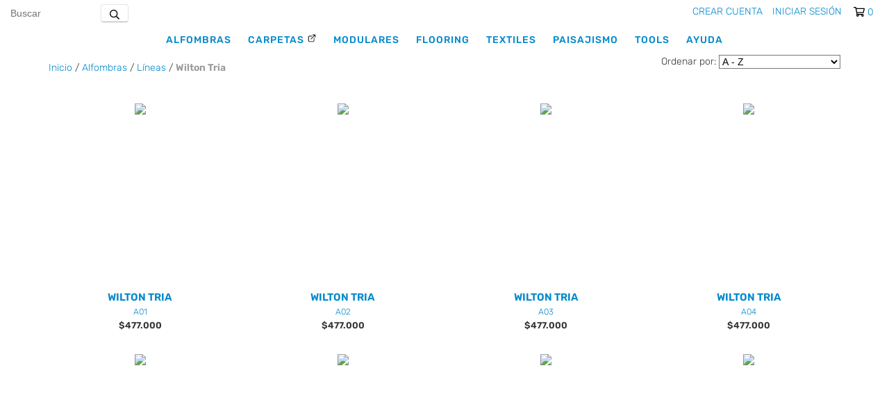

--- FILE ---
content_type: text/html; charset=UTF-8
request_url: https://e.elespartano.com/alfombras/lineas/wilton-tria/
body_size: 74956
content:
<!DOCTYPE html>
<html xmlns="http://www.w3.org/1999/xhtml" xmlns:fb="http://www.facebook.com/2008/fbml" xmlns:og="http://opengraphprotocol.org/schema/">
<head>
    <link rel="preconnect" href="https://d26lpennugtm8s.cloudfront.net" />
    <link rel="dns-prefetch" href="https://d26lpennugtm8s.cloudfront.net" />
    <meta http-equiv="Content-Type" content="text/html; charset=utf-8" />
    <meta http-equiv="X-UA-Compatible" content="IE=edge,chrome=1" />
    <meta name="viewport" content="width=device-width, user-scalable=no, initial-scale=1">
    <title>Comprar Wilton Tria en El Espartano Ecommerce</title>
    <meta name="description" content="Comprá online productos de Wilton Tria desde $106.000. Tenemos a01, a02 y más. Hacé tu pedido y pagalo online." />
            <meta property="og:site_name" content="El Espartano Ecommerce" />
    
         <meta property="og:site_name" content="El Espartano Ecommerce" />
                        <meta property="og:url" content="https://e.elespartano.com/alfombras/lineas/wilton-tria/" />
<meta property="og:title" content="Wilton Tria" />
<meta property="og:description" content="" />
<meta property="og:image" content="http://dcdn-us.mitiendanube.com/stores/984/921/products/a0111-00f7e5a8189dd469ca16563457001323-640-0.jpg" />
<meta property="og:image:secure_url" content="https://dcdn-us.mitiendanube.com/stores/984/921/products/a0111-00f7e5a8189dd469ca16563457001323-640-0.jpg" />    
        <style>
        



.badge,.label,sub,sup{vertical-align:baseline}.btn,img{vertical-align:middle}.img-polaroid,body,select{background-color:#fff}.breadcrumb,.carousel-indicators,.dropdown-menu,.media-list,.nav,.pager,.thumbnails{list-style:none}.container-fluid:after,.container:after,.dl-horizontal:after,.row-fluid:after,.row:after{clear:both}.btn-group>.btn.active,.btn-group>.btn:active,.btn-group>.btn:focus,.btn-group>.btn:hover,.input-append .uneditable-input:focus,.input-append input:focus,.input-append select:focus,.input-prepend .uneditable-input:focus,.input-prepend input:focus,.input-prepend select:focus{z-index:2}.dropdown,.dropup,sub,sup{position:relative}article,aside,details,figcaption,figure,footer,header,hgroup,nav,section{display:block}audio,canvas,video{display:inline-block}audio:not([controls]){display:none}html{font-size:100%;-webkit-text-size-adjust:100%;-ms-text-size-adjust:100%}a:focus{outline:#333 dotted thin;outline:-webkit-focus-ring-color auto 5px;outline-offset:-2px}a:active,a:hover{outline:0}sub,sup{font-size:75%;line-height:0}sup{top:-.5em}sub{bottom:-.25em}img{width:auto\9;height:auto;max-width:100%;border:0;-ms-interpolation-mode:bicubic}#map_canvas img,.google-maps img{max-width:none}button,input,select,textarea{margin:0;font-size:100%;vertical-align:middle}button::-moz-focus-inner,input::-moz-focus-inner{padding:0;border:0}button,html input[type=button],input[type=reset],input[type=submit]{cursor:pointer;-webkit-appearance:button}button,input[type=button],input[type=checkbox],input[type=radio],input[type=reset],input[type=submit],label,select{cursor:pointer}input[type=search]{-webkit-box-sizing:content-box;-moz-box-sizing:content-box;box-sizing:content-box;-webkit-appearance:textfield}input[type=search]::-webkit-search-cancel-button,input[type=search]::-webkit-search-decoration{-webkit-appearance:none}textarea{overflow:auto}.dropdown-menu,.popover{-webkit-background-clip:padding-box}body{margin:0;font-family:"Helvetica Neue",Helvetica,Arial,sans-serif;font-size:14px;line-height:20px;color:#333}.row-fluid:after,.row-fluid:before,.row:after,.row:before{display:table;line-height:0;content:""}a{color:#08c;text-decoration:none}a:focus,a:hover{text-decoration:underline}.row{margin-left:-20px}[class*=span]{float:left;min-height:1px;margin-left:20px}.container,.navbar-fixed-bottom .container,.navbar-fixed-top .container,.navbar-static-top .container{width:980px}.span12{width:940px}.span11{width:860px}.span10{width:780px}.span9{width:700px}.span8{width:620px}.span7{width:540px}.span6{width:460px}.span5{width:380px}.span4{width:300px}.span3{width:220px}.span2{width:140px}.span1{width:60px}.row-fluid,.row-fluid .span12{width:100%}.offset12{margin-left:980px}.offset11{margin-left:900px}.offset10{margin-left:820px}.offset9{margin-left:740px}.offset8{margin-left:660px}.offset7{margin-left:580px}.offset6{margin-left:500px}.offset5{margin-left:420px}.offset4{margin-left:340px}.offset3{margin-left:260px}.offset2{margin-left:180px}.offset1{margin-left:100px}.row-fluid [class*=span]{display:block;float:left;width:100%;min-height:20px;margin-left:2.127659574468085%;-webkit-box-sizing:border-box;-moz-box-sizing:border-box;box-sizing:border-box}.row-fluid [class*=span]:first-child{margin-left:0}.row-fluid .controls-row [class*=span]+[class*=span]{margin-left:2.127659574468085%}.row-fluid .span11{width:91.48936170212765%}.row-fluid .span10{width:82.97872340425532%}.row-fluid .span9{width:74.46808510638297%}.row-fluid .span8{width:65.95744680851064%}.row-fluid .span7{width:57.44680851063829%}.row-fluid .span6{width:48.93617021276595%}.row-fluid .span5{width:40.42553191489362%}.row-fluid .span4{width:31.914893617021278%}.row-fluid .span3{width:23.404255319148934%}.row-fluid .span2{width:14.893617021276595%}.row-fluid .span1{width:6.382978723404255%}.row-fluid .offset12{margin-left:104.25531914893617%}.row-fluid .offset12:first-child{margin-left:102.12765957446808%}.row-fluid .offset11{margin-left:95.74468085106382%}.row-fluid .offset11:first-child{margin-left:93.61702127659574%}.row-fluid .offset10{margin-left:87.23404255319149%}.row-fluid .offset10:first-child{margin-left:85.1063829787234%}.row-fluid .offset9{margin-left:78.72340425531914%}.row-fluid .offset9:first-child{margin-left:76.59574468085106%}.row-fluid .offset8{margin-left:70.2127659574468%}.row-fluid .offset8:first-child{margin-left:68.08510638297872%}.row-fluid .offset7{margin-left:61.70212765957446%}.row-fluid .offset7:first-child{margin-left:59.574468085106375%}.row-fluid .offset6{margin-left:53.191489361702125%}.row-fluid .offset6:first-child{margin-left:51.063829787234035%}.row-fluid .offset5{margin-left:44.68085106382979%}.row-fluid .offset5:first-child{margin-left:42.5531914893617%}.row-fluid .offset4{margin-left:36.170212765957444%}.row-fluid .offset4:first-child{margin-left:34.04255319148936%}.row-fluid .offset3{margin-left:27.659574468085104%}.row-fluid .offset3:first-child{margin-left:25.53191489361702%}.row-fluid .offset2{margin-left:19.148936170212764%}.row-fluid .offset2:first-child{margin-left:17.02127659574468%}.row-fluid .offset1{margin-left:10.638297872340425%}.row-fluid .offset1:first-child{margin-left:8.51063829787234%}.row-fluid [class*=span].hide,[class*=span].hide{display:none}.container-fluid:after,.container-fluid:before,.container:after,.container:before{display:table;line-height:0;content:""}.row-fluid [class*=span].pull-right,[class*=span].pull-right{float:right}.container{margin-right:auto;margin-left:auto}.container-fluid{padding-right:20px;padding-left:20px}p{margin:0 0 10px}.lead{margin-bottom:20px;font-size:21px;font-weight:200;line-height:30px}dd,dt,li{line-height:20px}small{font-size:85%}strong{font-weight:700}em{font-style:italic}address,cite{font-style:normal}.muted{color:#999}a.muted:focus,a.muted:hover{color:grey}.text-warning{color:#c09853}a.text-warning:focus,a.text-warning:hover{color:#a47e3c}.text-error{color:#b94a48}a.text-error:focus,a.text-error:hover{color:#953b39}.text-info{color:#3a87ad}a.text-info:focus,a.text-info:hover{color:#2d6987}.text-success{color:#468847}a.text-success:focus,a.text-success:hover{color:#356635}.text-left{text-align:left}.text-right{text-align:right}.text-center{text-align:center}h1,h2,h3,h4,h5,h6{margin:10px 0;font-family:inherit;font-weight:700;line-height:20px;color:inherit;text-rendering:optimizelegibility}h1 small,h2 small,h3 small,h4 small,h5 small,h6 small{font-weight:400;line-height:1;color:#999}.page-header{padding-bottom:9px;margin:20px 0 30px;border-bottom:1px solid #eee}blockquote p,ol ol,ol ul,ul ol,ul ul{margin-bottom:0}address,dl,legend,pre.prettyprint{margin-bottom:20px}ol,ul{padding:0;margin:0 0 10px 25px}ol.inline,ol.unstyled,ul.inline,ul.unstyled{margin-left:0;list-style:none}ol.inline>li,ul.inline>li{display:inline-block;padding-right:5px;padding-left:5px}dt{font-weight:700}dd{margin-left:10px}.dl-horizontal:after,.dl-horizontal:before{display:table;line-height:0;content:""}address,blockquote small,pre{line-height:20px;display:block}.dl-horizontal dt{float:left;width:160px;overflow:hidden;clear:left;text-align:right;text-overflow:ellipsis;white-space:nowrap}.clearfix:after,.controls-row:after,.dropdown-menu>li>a,.form-actions:after,.form-horizontal .control-group:after,.modal-footer:after,.nav-pills:after,.nav-tabs:after,.navbar-form:after,.navbar-inner:after,.pager:after,.thumbnails:after{clear:both}pre,pre code{white-space:pre}.dl-horizontal dd{margin-left:180px}hr{margin:20px 0;border:0;border-top:1px solid #eee;border-bottom:1px solid #fff}abbr[data-original-title],abbr[title]{cursor:help;border-bottom:1px dotted #999}abbr.initialism{font-size:90%;text-transform:uppercase}.btn{padding:4px 12px;font-size:14px;line-height:20px;color:#333;text-shadow:0 1px 1px rgba(255,255,255,.75);cursor:pointer;background-color:#f5f5f5;background-image:-moz-linear-gradient(top,#fff,#e6e6e6);background-image:-webkit-gradient(linear,0 0,0 100%,from(#fff),to(#e6e6e6));background-image:-webkit-linear-gradient(top,#fff,#e6e6e6);background-image:-o-linear-gradient(top,#fff,#e6e6e6);background-image:linear-gradient(to bottom,#fff,#e6e6e6);border:1px solid #ccc;border-color:#e6e6e6 #e6e6e6 #bfbfbf;border-color:rgba(0,0,0,.1) rgba(0,0,0,.1) rgba(0,0,0,.25);border-bottom-color:#b3b3b3;-webkit-border-radius:4px;-moz-border-radius:4px;border-radius:4px;filter:progid: DXImageTransform.Microsoft.gradient(startColorstr='#ffffffff', endColorstr='#ffe6e6e6', GradientType=0);filter:progid: DXImageTransform.Microsoft.gradient(enabled=false);-webkit-box-shadow:inset 0 1px 0 rgba(255,255,255,.2),0 1px 2px rgba(0,0,0,.05);-moz-box-shadow:inset 0 1px 0 rgba(255,255,255,.2),0 1px 2px rgba(0,0,0,.05);box-shadow:inset 0 1px 0 rgba(255,255,255,.2),0 1px 2px rgba(0,0,0,.05)}.btn-danger,.btn-info,.btn-inverse,.btn-primary,.btn-success,.btn-warning,.navbar .btn-navbar{text-shadow:0 -1px 0 rgba(0,0,0,.25)}.btn.active,.btn.disabled,.btn:active,.btn:focus,.btn:hover,.btn[disabled]{color:#333;background-color:#e6e6e6}.btn:focus,.btn:hover{color:#333;text-decoration:none;background-position:0 -15px;-webkit-transition:background-position .1s linear;-moz-transition:background-position .1s linear;-o-transition:background-position .1s linear;transition:background-position .1s linear}.btn:focus{outline:#333 dotted thin;outline:-webkit-focus-ring-color auto 5px;outline-offset:-2px}.btn.active,.btn:active{background-color:#ccc\9;background-image:none;outline:0;-webkit-box-shadow:inset 0 2px 4px rgba(0,0,0,.15),0 1px 2px rgba(0,0,0,.05);-moz-box-shadow:inset 0 2px 4px rgba(0,0,0,.15),0 1px 2px rgba(0,0,0,.05);box-shadow:inset 0 2px 4px rgba(0,0,0,.15),0 1px 2px rgba(0,0,0,.05)}.btn.disabled,.btn[disabled]{cursor:default;background-image:none;opacity:.65;filter:alpha(opacity=65);-webkit-box-shadow:none;-moz-box-shadow:none;box-shadow:none}.breadcrumb{padding:8px 15px;margin:0 0 20px;background-color:#f5f5f5;border-radius:4px}.breadcrumb>li{display:inline-block;text-shadow:0 1px 0 #fff}.breadcrumb>li>.divider{padding:0 5px;color:#ccc}.breadcrumb>.active{color:#999}.pull-right{float:right}.pull-left{float:left}.hide{display:none}.show{display:block}.invisible{visibility:hidden}.affix{position:fixed}
.clearfix:after,.clearfix:before{display:table;line-height:0}.hide-text{font:0/0 a;color:transparent;text-shadow:none;background-color:transparent;border:0}.input-block-level{display:block;width:100%;min-height:30px;-webkit-box-sizing:border-box;-moz-box-sizing:border-box;box-sizing:border-box}@-ms-viewport{width:device-width}.hidden{display:none}.hidden-desktop,.visible-phone,.visible-tablet{display:none!important}.visible-desktop{display:inherit!important}.quick-content{width:775px}nav.mobile{display:none;border:none}@media (min-width:770px) and (max-width:979px){.hidden-desktop{display:inherit!important}.visible-desktop{display:none!important}.visible-tablet{display:inherit!important}.hidden-tablet{display:none!important}.quick-content{width:100%}}@media (max-width:769px){.hidden-desktop{display:inherit!important}.visible-desktop{display:none!important}.visible-phone{display:inherit!important}.hidden-phone{display:none!important}.quick-content{width:100%}nav.mobile{display:block;padding:10px 0}#menu,.col-price,.firstrow{display:none}}.visible-print{display:none!important}@media print{.visible-print{display:inherit!important}.hidden-print{display:none!important}}@media (min-width:1200px){.row-fluid:after,.row-fluid:before,.row:after,.row:before{display:table;line-height:0;content:""}.row-fluid:after,.row:after{clear:both}.row{margin-left:-30px}[class*=span]{float:left;min-height:1px;margin-left:30px}.container,.navbar-fixed-bottom .container,.navbar-fixed-top .container,.navbar-static-top .container{width:980px}.span12{width:1170px}.span11{width:1070px}.span10{width:970px}.span9{width:870px}.span8{width:770px}.span7{width:670px}.span6{width:570px}.span5{width:470px}.span4{width:370px}.span3{width:270px}.span2{width:170px}.span1{width:70px}.offset12{margin-left:1230px}.offset11{margin-left:1130px}.offset10{margin-left:1030px}.offset9{margin-left:930px}.offset8{margin-left:830px}.offset7{margin-left:730px}.offset6{margin-left:630px}.offset5{margin-left:530px}.offset4{margin-left:430px}.offset3{margin-left:330px}.offset2{margin-left:230px}.offset1{margin-left:130px}.row-fluid{width:100%}.row-fluid [class*=span]{display:block;float:left;width:100%;min-height:20px;margin-left:2.564102564102564%;-webkit-box-sizing:border-box;-moz-box-sizing:border-box;box-sizing:border-box}.row-fluid [class*=span]:first-child{margin-left:0}.row-fluid #twitter [class*=span]{margin-left:10px;width:47%}.row-fluid .controls-row [class*=span]+[class*=span]{margin-left:2.564102564102564%}.row-fluid .span12{width:100%}.row-fluid .span11{width:91.45299145299145%}.row-fluid .span10{width:82.90598290598291%}.row-fluid .span9{width:74.35897435897436%}.row-fluid .span8{width:65.81196581196582%}.row-fluid .span7{width:57.26495726495726%}.row-fluid .span6{width:48.717948717948715%}.row-fluid .span5{width:40.17094017094017%}.row-fluid .span4{width:31.623931623931625%}.row-fluid .span3{width:23.076923076923077%}.row-fluid .span2{width:14.52991452991453%}.row-fluid .span1{width:5.982905982905983%}.row-fluid .offset12{margin-left:105.12820512820512%}.row-fluid .offset12:first-child{margin-left:102.56410256410257%}.row-fluid .offset11{margin-left:96.58119658119658%}.row-fluid .offset11:first-child{margin-left:94.01709401709402%}.row-fluid .offset10{margin-left:88.03418803418803%}.row-fluid .offset10:first-child{margin-left:85.47008547008548%}.row-fluid .offset9{margin-left:79.48717948717949%}.row-fluid .offset9:first-child{margin-left:76.92307692307693%}.row-fluid .offset8{margin-left:70.94017094017094%}.row-fluid .offset8:first-child{margin-left:68.37606837606839%}.row-fluid .offset7{margin-left:62.393162393162385%}.row-fluid .offset7:first-child{margin-left:59.82905982905982%}.row-fluid .offset6{margin-left:53.84615384615384%}.row-fluid .offset6:first-child{margin-left:51.28205128205128%}.row-fluid .offset5{margin-left:45.299145299145295%}.row-fluid .offset5:first-child{margin-left:42.73504273504273%}.row-fluid .offset4{margin-left:36.75213675213675%}.row-fluid .offset4:first-child{margin-left:34.18803418803419%}.row-fluid .offset3{margin-left:28.205128205128204%}.row-fluid .offset3:first-child{margin-left:25.641025641025642%}.row-fluid .offset2{margin-left:19.65811965811966%}.row-fluid .offset2:first-child{margin-left:17.094017094017094%}.row-fluid .offset1{margin-left:11.11111111111111%}.row-fluid .offset1:first-child{margin-left:8.547008547008547%}.uneditable-input,input,textarea{margin-left:0}.controls-row [class*=span]+[class*=span]{margin-left:30px}.uneditable-input.span12,input.span12,textarea.span12{width:1156px}.uneditable-input.span11,input.span11,textarea.span11{width:1056px}.uneditable-input.span10,input.span10,textarea.span10{width:956px}.uneditable-input.span9,input.span9,textarea.span9{width:856px}.uneditable-input.span8,input.span8,textarea.span8{width:756px}.uneditable-input.span7,input.span7,textarea.span7{width:656px}.uneditable-input.span6,input.span6,textarea.span6{width:556px}.uneditable-input.span5,input.span5,textarea.span5{width:456px}.uneditable-input.span4,input.span4,textarea.span4{width:356px}.uneditable-input.span3,input.span3,textarea.span3{width:256px}.uneditable-input.span2,input.span2,textarea.span2{width:156px}.uneditable-input.span1,input.span1,textarea.span1{width:56px}.thumbnails{margin-left:-30px}.thumbnails>li{margin-left:30px}.row-fluid .thumbnails{margin-left:0}}@media (min-width:770px) and (max-width:979px){.row-fluid:after,.row-fluid:before,.row:after,.row:before{display:table;line-height:0;content:""}.row-fluid:after,.row:after{clear:both}.row{margin-left:-20px}[class*=span]{float:left;min-height:1px;margin-left:20px}.container,.navbar-fixed-bottom .container,.navbar-fixed-top .container,.navbar-static-top .container,.span12{width:724px}.span11{width:662px}.span10{width:600px}.span9{width:538px}.span8{width:476px}.span7{width:414px}.span6{width:352px}.span5{width:290px}.span4{width:228px}.span3{width:166px}.span2{width:104px}.span1{width:42px}.row-fluid,.row-fluid .span12{width:100%}.offset12{margin-left:764px}.offset11{margin-left:702px}.offset10{margin-left:640px}.offset9{margin-left:578px}.offset8{margin-left:516px}.offset7{margin-left:454px}.offset6{margin-left:392px}.offset5{margin-left:330px}.offset4{margin-left:268px}.offset3{margin-left:206px}.offset2{margin-left:144px}.offset1{margin-left:82px}.row-fluid [class*=span]{display:block;float:left;width:100%;min-height:20px;margin-left:2.7624309392265194%;-webkit-box-sizing:border-box;-moz-box-sizing:border-box;box-sizing:border-box}.row-fluid [class*=span]:first-child{margin-left:0}.row-fluid .controls-row [class*=span]+[class*=span]{margin-left:2.7624309392265194%}.row-fluid .span11{width:91.43646408839778%}.row-fluid .span10{width:82.87292817679558%}.row-fluid .span9{width:74.30939226519337%}.row-fluid .span8{width:65.74585635359117%}.row-fluid .span7{width:57.18232044198895%}.row-fluid .span6{width:48.61878453038674%}.row-fluid .span5{width:40.05524861878453%}.row-fluid .span4{width:31.491712707182323%}.row-fluid .span3{width:22.92817679558011%}.row-fluid .span2{width:14.3646408839779%}.row-fluid .span1{width:5.801104972375691%}.row-fluid .offset12{margin-left:105.52486187845304%}.row-fluid .offset12:first-child{margin-left:102.76243093922652%}.row-fluid .offset11{margin-left:96.96132596685082%}.row-fluid .offset11:first-child{margin-left:94.1988950276243%}.row-fluid .offset10{margin-left:88.39779005524862%}.row-fluid .offset10:first-child{margin-left:85.6353591160221%}.row-fluid .offset9{margin-left:79.8342541436464%}.row-fluid .offset9:first-child{margin-left:77.07182320441989%}.row-fluid .offset8{margin-left:71.2707182320442%}.row-fluid .offset8:first-child{margin-left:68.50828729281768%}.row-fluid .offset7{margin-left:62.70718232044199%}.row-fluid .offset7:first-child{margin-left:59.94475138121547%}.row-fluid .offset6{margin-left:54.14364640883978%}.row-fluid .offset6:first-child{margin-left:51.38121546961326%}.row-fluid .offset5{margin-left:45.58011049723757%}.row-fluid .offset5:first-child{margin-left:42.81767955801105%}.row-fluid .offset4{margin-left:37.01657458563536%}.row-fluid .offset4:first-child{margin-left:34.25414364640884%}.row-fluid .offset3{margin-left:28.45303867403315%}.row-fluid .offset3:first-child{margin-left:25.69060773480663%}.row-fluid .offset2{margin-left:19.88950276243094%}.row-fluid .offset2:first-child{margin-left:17.12707182320442%}.row-fluid .offset1{margin-left:11.32596685082873%}.row-fluid .offset1:first-child{margin-left:8.56353591160221%}.uneditable-input,input,textarea{margin-left:0}.controls-row [class*=span]+[class*=span]{margin-left:20px}.uneditable-input.span12,input.span12,textarea.span12{width:710px}.uneditable-input.span11,input.span11,textarea.span11{width:648px}.uneditable-input.span10,input.span10,textarea.span10{width:586px}.uneditable-input.span9,input.span9,textarea.span9{width:524px}.uneditable-input.span8,input.span8,textarea.span8{width:462px}.uneditable-input.span7,input.span7,textarea.span7{width:400px}.uneditable-input.span6,input.span6,textarea.span6{width:338px}.uneditable-input.span5,input.span5,textarea.span5{width:276px}.uneditable-input.span4,input.span4,textarea.span4{width:214px}.uneditable-input.span3,input.span3,textarea.span3{width:152px}.uneditable-input.span2,input.span2,textarea.span2{width:90px}.uneditable-input.span1,input.span1,textarea.span1{width:28px}}@media (max-width:769px){body{padding:0;}.navbar-fixed-bottom,.navbar-fixed-top,.navbar-static-top{margin-right:-20px;margin-left:-20px}.controls-row [class*=span]+[class*=span],.dl-horizontal dd,.row,.row-fluid [class*=offset]:first-child,.thumbnails,.thumbnails>li{margin-left:0}.container-fluid{padding:0}.dl-horizontal dt{float:none;width:auto;clear:none;text-align:left}.container{width:auto;padding:0}.row-fluid{width:100%}.thumbnails>li{float:none}.row-fluid [class*=span],.uneditable-input[class*=span],[class*=span]{display:block;float:none;width:100%;margin-left:0;-webkit-box-sizing:border-box;-moz-box-sizing:border-box;box-sizing:border-box}.row-fluid .span12,.span12{width:100%;-webkit-box-sizing:border-box;-moz-box-sizing:border-box;box-sizing:border-box}.input-large,.input-xlarge,.input-xxlarge,.uneditable-input,input[class*=span],select[class*=span],textarea[class*=span]{display:block;width:100%;min-height:30px;-webkit-box-sizing:border-box;-moz-box-sizing:border-box;box-sizing:border-box}.input-append input,.input-append input[class*=span],.input-prepend input,.input-prepend input[class*=span]{display:inline-block;width:auto}.modal{position:fixed;top:20px;right:20px;left:20px;width:auto;margin:0}.modal.fade{top:-100px}.modal.fade.in{top:20px}}@media (max-width:480px){.form-horizontal .controls,.media-object{margin-left:0}.nav-collapse{-webkit-transform:translate3d(0,0,0)}.page-header h1 small{display:block;line-height:20px}input[type=radio],input[type=checkbox]{border:1px solid #ccc}.form-horizontal .control-label{float:none;width:auto;padding-top:0;text-align:left}.form-horizontal .control-list{padding-top:0}.form-horizontal .form-actions{padding-right:10px;padding-left:10px}.media .pull-left,.media .pull-right{display:block;float:none;margin-bottom:10px}.media-object{margin-right:0}.modal{top:10px;right:10px;left:10px}.modal-header .close{padding:10px;margin:-10px}.carousel-caption{position:static}}@media (max-width:979px){body{padding-top:0}.navbar-fixed-bottom,.navbar-fixed-top{position:static}.navbar-fixed-top{margin-bottom:20px}.navbar-fixed-bottom{margin-top:20px}.navbar-fixed-bottom .navbar-inner,.navbar-fixed-top .navbar-inner{padding:5px}.navbar .container{width:auto;padding:0}.navbar .brand{padding-right:10px;padding-left:10px;margin:0 0 0 -5px}.nav-collapse{clear:both}.nav-collapse .nav{float:none;margin:0 0 10px}.nav-collapse .dropdown-menu li+li a,.nav-collapse .nav>li>a{margin-bottom:2px}.nav-collapse .nav>li{float:none}.nav-collapse .nav>.divider-vertical{display:none}.nav-collapse .nav .nav-header{color:#777;text-shadow:none}.nav-collapse .dropdown-menu a,.nav-collapse .nav>li>a{padding:9px 15px;font-weight:700;color:#777;-webkit-border-radius:3px;-moz-border-radius:3px;border-radius:3px}.nav-collapse .btn{padding:4px 10px;font-weight:400;-webkit-border-radius:4px;-moz-border-radius:4px;border-radius:4px}.nav-collapse .dropdown-menu a:focus,.nav-collapse .dropdown-menu a:hover,.nav-collapse .nav>li>a:focus,.nav-collapse .nav>li>a:hover{background-color:#f2f2f2}.navbar-inverse .nav-collapse .dropdown-menu a,.navbar-inverse .nav-collapse .nav>li>a{color:#999}.navbar-inverse .nav-collapse .dropdown-menu a:focus,.navbar-inverse .nav-collapse .dropdown-menu a:hover,.navbar-inverse .nav-collapse .nav>li>a:focus,.navbar-inverse .nav-collapse .nav>li>a:hover{background-color:#111}.nav-collapse.in .btn-group{padding:0;margin-top:5px}.nav-collapse .dropdown-menu{position:static;top:auto;left:auto;display:none;float:none;max-width:none;padding:0;margin:0 15px;background-color:transparent;border:none;-webkit-border-radius:0;-moz-border-radius:0;border-radius:0;-webkit-box-shadow:none;-moz-box-shadow:none;box-shadow:none}.nav-collapse .open>.dropdown-menu{display:block}.nav-collapse .dropdown-menu .divider,.nav-collapse .dropdown-menu:after,.nav-collapse .dropdown-menu:before,.nav-collapse .nav>li>.dropdown-menu:after,.nav-collapse .nav>li>.dropdown-menu:before{display:none}.nav-collapse .navbar-form,.nav-collapse .navbar-search{float:none;padding:10px 15px;margin:10px 0;border-top:1px solid #f2f2f2;border-bottom:1px solid #f2f2f2;-webkit-box-shadow:inset 0 1px 0 rgba(255,255,255,.1),0 1px 0 rgba(255,255,255,.1);-moz-box-shadow:inset 0 1px 0 rgba(255,255,255,.1),0 1px 0 rgba(255,255,255,.1);box-shadow:inset 0 1px 0 rgba(255,255,255,.1),0 1px 0 rgba(255,255,255,.1)}.navbar-inverse .nav-collapse .navbar-form,.navbar-inverse .nav-collapse .navbar-search{border-top-color:#111;border-bottom-color:#111}.navbar .nav-collapse .nav.pull-right{float:none;margin-left:0}.nav-collapse,.nav-collapse.collapse{height:0;overflow:hidden}.navbar .btn-navbar{display:block}.navbar-static .navbar-inner{padding-right:10px;padding-left:10px}}@media (min-width:980px){.nav-collapse.collapse{height:auto!important;overflow:visible!important}}


.bx-wrapper{position:relative;margin:0 auto 60px;padding:0}.bx-wrapper img{max-width:100%;display:block}.bx-wrapper .bx-viewport{-moz-box-shadow:0 0 5px #ccc;-webkit-box-shadow:0 0 5px #ccc;box-shadow:0 0 5px #ccc;background:#fff}.bx-viewport{height:auto!important;max-height:500px!important}.bx-wrapper .bx-controls-auto,.bx-wrapper .bx-pager{position:absolute;bottom:-30px;width:100%}.bx-wrapper .bx-loading{min-height:50px;height:100%;width:100%;position:absolute;top:0;left:0;z-index:2000}.bx-wrapper .bx-pager{text-align:center;font-size:.85em;font-family:Arial;font-weight:700;color:#666;padding-top:20px}.bx-wrapper .bx-controls-auto .bx-controls-auto-item,.bx-wrapper .bx-pager .bx-pager-item{display:inline-block}.bx-wrapper .bx-pager.bx-default-pager a{background:#666;text-indent:-9999px;display:block;width:10px;height:10px;margin:0 5px;outline:0;-moz-border-radius:5px;-webkit-border-radius:5px;border-radius:5px}.bx-wrapper .bx-pager.bx-default-pager a.active,.bx-wrapper .bx-pager.bx-default-pager a:hover{background:#000}.bx-wrapper .bx-prev{left:10px;background:url(//d2az8otjr0j19j.cloudfront.net/templates/984/921/twig/static/images/controls.png) 0 -32px no-repeat}.bx-wrapper .bx-next{right:10px;background:url(//d2az8otjr0j19j.cloudfront.net/templates/984/921/twig/static/images/controls.png) -43px -32px no-repeat}.bx-wrapper .bx-prev:hover{background-position:0 0}.bx-wrapper .bx-next:hover{background-position:-43px 0}.bx-wrapper .bx-controls-direction a{position:absolute;top:50%;margin-top:-16px;outline:0;width:32px;height:32px;text-indent:-9999px;z-index:999}.bx-wrapper .bx-controls-direction a.disabled{display:none}.bx-wrapper .bx-controls-auto{text-align:center}.bx-wrapper .bx-controls-auto .bx-start{display:block;text-indent:-9999px;width:10px;height:11px;outline:0;background:url(//d2az8otjr0j19j.cloudfront.net/templates/984/921/twig/static/images/controls.png) -86px -11px no-repeat;margin:0 3px}.bx-wrapper .bx-controls-auto .bx-start.active,.bx-wrapper .bx-controls-auto .bx-start:hover{background-position:-86px 0}.bx-wrapper .bx-controls-auto .bx-stop{display:block;text-indent:-9999px;width:9px;height:11px;outline:0;background:url(//d2az8otjr0j19j.cloudfront.net/templates/984/921/twig/static/images/controls.png) -86px -44px no-repeat;margin:0 3px}.bx-wrapper .bx-controls-auto .bx-stop.active,.bx-wrapper .bx-controls-auto .bx-stop:hover{background-position:-86px -33px}.bx-wrapper .bx-controls.bx-has-controls-auto.bx-has-pager .bx-pager{text-align:left;width:80%}.bx-wrapper .bx-controls.bx-has-controls-auto.bx-has-pager .bx-controls-auto{right:0;width:35px}.bx-wrapper .bx-caption{position:absolute;bottom:0;left:0;background:#666\9;background:rgba(80,80,80,.75);width:100%}.bx-wrapper .bx-caption span{color:#fff;font-family:Arial;display:block;font-size:.85em;padding:10px}


.svg-inline--fa{display:inline-block;font-size:inherit;height:1em;overflow:visible;vertical-align:-.125em}.svg-inline--fa.fa-lg{vertical-align:-.225em}.svg-inline--fa.fa-w-1{width:.0625em}.svg-inline--fa.fa-w-2{width:.125em}.svg-inline--fa.fa-w-3{width:.1875em}.svg-inline--fa.fa-w-4{width:.25em}.svg-inline--fa.fa-w-5{width:.3125em}.svg-inline--fa.fa-w-6{width:.375em}.svg-inline--fa.fa-w-7{width:.4375em}.svg-inline--fa.fa-w-8{width:.5em}.svg-inline--fa.fa-w-9{width:.5625em}.svg-inline--fa.fa-w-10{width:.625em}.svg-inline--fa.fa-w-11{width:.6875em}.svg-inline--fa.fa-w-12{width:.75em}.svg-inline--fa.fa-w-13{width:.8125em}.svg-inline--fa.fa-w-14{width:.875em}.svg-inline--fa.fa-w-15{width:.9375em}.svg-inline--fa.fa-w-16{width:1em}.svg-inline--fa.fa-w-17{width:1.0625em}.svg-inline--fa.fa-w-18{width:1.125em}.svg-inline--fa.fa-w-19{width:1.1875em}.svg-inline--fa.fa-w-20{width:1.25em}.fa-lg{font-size:1.33333em;line-height:.75em;vertical-align:-.0667em}.fa-xs{font-size:.75em}.fa-sm{font-size:.875em}.fa-1x{font-size:1em}.fa-2x{font-size:2em}.fa-3x{font-size:3em}.fa-4x{font-size:4em}.fa-5x{font-size:5em}.fa-6x{font-size:6em}.fa-7x{font-size:7em}.fa-8x{font-size:8em}.fa-9x{font-size:9em}.fa-10x{font-size:10em}


html, body, div, span, applet, object, iframe, h1, h2, h3, h4, h5, h6, p, blockquote, pre, a, abbr, acronym,
address, big, cite, code, del, dfn, em, font, img, ins, kbd, q, s, samp, small, strike, strong, sub, sup, tt, var,
dl, dt, dd, ol, ul, li, fieldset, form, label, legend, table, caption, tbody, tfoot, thead, tr, th, td {
  margin: 0;
  padding: 0;
  border: 0;
  outline: 0;
  vertical-align: baseline;
}

:focus {outline: 0;}
ol, ul {list-style: none;}
table {border-collapse: separate;border-spacing: 0;}
caption, th, td {text-align: left;font-weight: normal;}
b, strong{font-weight:bold;}
i, em, address {font-style:italic;}
pre {font-family:monospace;}
::selection {
background-color: #000;
color: #fff;
}



.visible-when-content-ready{
  visibility: hidden!important;
}
.display-when-content-ready{
  display: none!important;
}



.rotate{
  -webkit-animation: rotate 2s infinite linear;
  -moz-transform: rotate 2s infinite linear;
  -ms-transform: rotate 2s infinite linear;
  -o-transform: rotate 2s infinite linear;
  transform: rotate 2s infinite linear;
}
@-webkit-keyframes rotate {
  from {
    -webkit-transform: rotate(0deg);
    -moz-transform: rotate(0deg);
    -ms-transform: rotate(0deg);
    -o-transform: rotate(0deg);
    transform: rotate(0deg);
  }
  to {
    -webkit-transform: rotate(359deg);
    -moz-transform: rotate(359deg);
    -ms-transform: rotate(359deg);
    -o-transform: rotate(359deg);
    transform: rotate(359deg);
  }
}
.placeholder-shine{
  position: absolute;
  width: 100%;
  height: 100%;
  opacity: 0.3;
  -moz-animation: shine 1.5s infinite;
  -webkit-animation: shine 1.5s infinite;
  animation: shine 1.5s infinite;
    top: 0;
    left: -100%;
  /* Permalink - use to edit and share this gradient: http://colorzilla.com/gradient-editor/#1e5799+0,ffffff+41,ffffff+50,ffffff+60,7db9e8+100&0+0,0.63+41,1+50,0.45+60,0+100 */
  background: -moz-linear-gradient(left, rgba(30,87,153,0) 0%, rgba(255,255,255,0.63) 41%, rgba(255,255,255,1) 50%, rgba(255,255,255,0.45) 60%, rgba(125,185,232,0) 100%); /* FF3.6-15 */
  background: -webkit-linear-gradient(left, rgba(30,87,153,0) 0%,rgba(255,255,255,0.63) 41%,rgba(255,255,255,1) 50%,rgba(255,255,255,0.45) 60%,rgba(125,185,232,0) 100%); /* Chrome10-25,Safari5.1-6 */
  background: linear-gradient(to right, rgba(30,87,153,0) 0%,rgba(255,255,255,0.63) 41%,rgba(255,255,255,1) 50%,rgba(255,255,255,0.45) 60%,rgba(125,185,232,0) 100%); /* W3C, IE10+, FF16+, Chrome26+, Opera12+, Safari7+ */
  filter: progid:DXImageTransform.Microsoft.gradient( startColorstr='#001e5799', endColorstr='#007db9e8',GradientType=1 ); /* IE6-9 */
}
@keyframes shine {
  from {
    left: -100%;
  }
  to {
    left: 100%;
  }
}


.page-loading-icon{
  height: 40px;
  width: 40px;
  margin: 40px auto;
}
.mobile-placeholder{
  display: none;
}
.slider-desktop-placeholder{
  height: 300px;
}
.blur-up {
  -webkit-filter: blur(1px);
  filter: blur(1px);
  -moz-filter: blur(1px);
  -ms-filter: blur(1px);
  -o-filter: blur(1px);
  transition: filter .5s, -webkit-filter .5s;
}
.blur-up-big {
  -webkit-filter: blur(3px);
  filter: blur(3px);
  -moz-filter: blur(3px);
  -ms-filter: blur(3px);
  -o-filter: blur(3px);
  transition: filter .5s, -webkit-filter .5s;
}
.blur-up.lazyloaded,
.blur-up-big.lazyloaded {
  -webkit-filter: blur(0);
  filter: blur(0);
  -moz-filter: blur(0);
  -ms-filter: blur(0);
  -o-filter: blur(0);
}
.fade-in {
  opacity: 0;
  transition: opacity .5s;
}
.fade-in.lazyloaded {
  opacity: 1;
}
.lazyloaded + .placeholder-shine{
  display: none;
}


/* Used for images that have a placeholder before it loads. The image container should have a padding-bottom inline with the result of (image height/ image width) * 100 */
.img-absolute {
  position: absolute;
  left: 0;
  width: 100%;
  height: auto;
  vertical-align: middle;
  text-indent: -9999px;
  z-index: 1;
}

.img-absolute-centered{
  left: 50%;
  transform: translate3d(-50%, 0, 0);
  -webkit-transform: translate3d(-50%, 0, 0);
  -ms-transform: translate3d(-50%, 0, 0);
}


.breadcrumb { 
  margin: 10px 0;
  padding: 0;
  background: transparent;
}
.breadcrumb-crumb {
  display: inline-block;
  font-size: 16px;
}
.breadcrumb-crumb.active{
  font-weight: strong;
  font-weight: bold;
}


.pills-container{
  margin: 10px 0;
  padding: 10px 0;
  line-height: 50px;
  -webkit-overflow-scrolling: touch;
}
.pills-container ul{
  list-style: none;
}
.pill{
  display: inline-block;
  margin-right: 5px;
}
.pill-link{
  padding: 10px 10px 8px 10px;
  font-size: 12px;
}


.slider-wrapper{
  position: relative;
  float: left;
  width: 100%;
}
.slider-wrapper .bx-wrapper{
  height: 0;
  visibility: hidden;
  margin: 0 auto;
}
.slider {
  /* Fixes white flickering on Chrome */
  -webkit-perspective: 1000px;
}
.slider-slide{
  position: relative;
  min-width: 1px;
  min-height: 1px;
  overflow: hidden;
}
.slide-img{
  width: 100%;
}
.theme-wide .slider-wrapper .bx-viewport {
  box-shadow: none;
}
.theme-wide .slider-wrapper .bx-controls-auto, 
.theme-wide .slider-wrapper .bx-pager { 
  position: relative;
  bottom: 0;
}




.banner{
  margin:10px auto;
  text-align: center;
}
.banner img{
  width: 100%;
}

.textbanner {
  position: relative;
  margin-bottom: 30px;
  padding-top: 100%;
  overflow: hidden;
}

.textbanner-image {
  position: absolute;
  top: 0;
  width: 100%;
  height: 100%;
  background-position: center;
  background-repeat: no-repeat;
  background-size: cover;
}

.textbanner-image.overlay:after {
  position: absolute;
  top: 0;
  display: block;
  width: 100%;
  height: 100%;
  background: #000;
  opacity: 0.3;
  content: '';
}

.textbanner-text {
  position: absolute;
  top: 50%;
  left: 50%;
  z-index: 9;
  width: 100%;
  padding: 30px 20px; 
  transform: translate(-50%, -50%);
  box-sizing: border-box;
}

.textbanner-title {
  margin-bottom: 15px;
  font-size: 34px;
  font-weight: 700;
  line-height: 36px;
  text-shadow: 1px 1px 3px rgba(0, 0, 0, 0.2);
}

.textbanner-paragraph {
  display: -webkit-box;
  margin-bottom: 20px;
  overflow: hidden;
  text-shadow: 1px 1px 3px rgba(0,0,0,.4);
  text-overflow: ellipsis;
  -webkit-line-clamp: 3;
  -webkit-box-orient: vertical;
}

.services{
  opacity: 0.8;
  padding: 20px 0px;
  margin-bottom: 20px;
  margin-top: 20px;
}
.service-item{
  width: 100%;
  margin: auto;
}
.service-item .service-icon-big {
  font-size: 32px;
}
.service-text{
  text-align: left;
}
.service-title{
  text-transform: uppercase;
}
.banner-services-footer .services{
  margin: 10px auto;
}


.module-image img {
  width: 100%;
  display: block;
  margin: 0 auto;
}


.notification{
  padding: 10px;
  margin-bottom: 3px;
  opacity: 0.98;
  box-sizing: border-box;
  text-align: center;
  font-size: 16px;
}
.notification-floating {
  position: absolute;
  left: 0;
  width: 100%;
  box-sizing: border-box;
}

.notification-floating .notification{
  margin: 10px;
}

.notification-close {
  padding: 0 5px;
}




.desktop-nav {
  width: 100%;
  text-align: center;
}
.desktop-nav-item{
  position:relative;
  display: inline-block;
  text-transform: uppercase;
}
.desktop-nav-list {
  display: none;
}
.desktop-nav > .desktop-nav-item > .desktop-nav-link > .desktop-nav-arrow{
  display:none;
}
.desktop-nav-link {
  display: block;
  padding:12px 18px;
  text-transform: uppercase;
}

.theme-wide .desktop-nav {
  border: none;
}
.theme-full .desktop-nav {
  margin-bottom: 0;  
} 
.theme-wide .desktop-nav .desktop-nav-link {
  letter-spacing: 1px;
}
.theme-wide .desktop-nav-link {
  padding: 10px;
}

.head-container {
  position: relative;
  z-index: 1040;
}

.head-fix{
  position: fixed;
  top: 0;
  width: 100%;
  z-index: 1040;
  box-shadow: 0 1px 3px rgba(0,0,0,0.3);
}

.head-fix .logo-img{
  max-height: 70px;
  margin: 15px 0 5px;
}


.mobile-nav-search-row, 
.mobile-nav-second-row,
.pushy{
    display: none;
}
.mobile-nav-empty-cart{
  position: fixed;
  top: 120px;
  left: 5%;
  display: none;
  box-sizing:border-box;
  width: 90%;
}


.btn-desktop-search{
  position: absolute;
  right: 0;
  top: 0;
  width: 40px;
  height: 100%;
  background: transparent;
}

.head-logo-left .btn-desktop-search {
  padding: 0;
  width: 32px;
}

.theme-wide .searchbox form {
  position: relative;
  max-width: 180px;
}
.theme-wide .searchbox input.header-input { 
  padding: 5px 0;
  border: none; 
}


.search-logo-cart-container{
  display: flex;
  align-items: center;
  justify-content: center;
}


.head-logo-left .logo-img {
  max-height: 60px;
  max-width: 400px;
  margin: 20px 10px;
  text-align: left;
}

.head-logo-left .desktop-nav,
.head-logo-left .desktop-nav-item { 
  margin-bottom: 0px;       
  background: transparent;
}

.logo-text{
  width: 100%;
  display:inline-block;
  margin:20px 0;
  text-transform: capitalize;
  font-weight: normal;
  line-height: 40px;
  text-align: center;
}
.logo-text a:hover {
  text-decoration: none;
}
.logo-img-container {
  max-width: 450px;
  margin: auto;
  text-align: center;
}
.logo-img{
  margin: 20px 0;
  vertical-align: middle;
  max-height: 170px;
}

.theme-wide .logo-img {
  margin: 15px 0;
  max-width: 260px;
}


.cart-summary {
  margin: 5px 0;
  padding: 4px 8px;
  text-transform: uppercase;
  letter-spacing: 1px;
  text-align:center;
}
.cart-summary a:hover{
  text-decoration: none;
}

.theme-wide .cart-summary a {
  display: inline-block;
  padding-right: 12px;
}
.theme-wide .cart-widget-items {
  position: absolute;
  top: 5px;
  right: 2px;
  min-width: 11px;
  padding: 1px 3px;
  line-height: 15px;  
  border-radius: 10px;
}


.user-access {
  position: relative;
  display: inline-block;
  text-align: center;
  text-transform: uppercase;
}
.user-open {
  width: 30px;
  line-height: 36px;
}
.user-items {
  position: absolute;
  top: 34px;
  left: 50%;
  transform: translate(-50%, 0%);
  display: none;
  width: 130px;  
  padding: 10px 0;
  text-align: center;
  border-radius: 3px;
}
.user-items:before {
  position: absolute;
  top: -2px;
  height: 10px;
  width: 10px;
  margin-left: -5px;
  transform: rotate(45deg);
  content:""; 
}
.user-access:hover .user-items { 
  display: block;
}




.item {
  text-align: center;
  text-transform: uppercase;
  padding: 10px 0;
  border-top: 1px solid #dcdcdc;
}
.item-image-container {
  position: relative;
  overflow: hidden;
  max-height: 300px;
}
.item-image{
  height: 100%;
  width: auto;
  max-height: 300px;
}
.product-grid-labels{
	z-index: 2;
}
.product-label{
  display: inline-block;
  margin: 5px auto 0 auto;
	padding: 5px;
  z-index: 1;
	text-transform: uppercase;
  line-height: 14px;
  text-align: center;
  z-index: 99;
}
.label-bottom{
  position: absolute;
  width: 90%;
  bottom: 10px;
  right: 0;
  left:0;
}
.item-label.label-bottom{
  border: 0;
}
.label-shipping-icon .svg-truck-icon {
  width: 15px;
  height: 14px;
  display: inline;
  vertical-align: bottom;
}
.label-primary{
  position: absolute;
  top: 5px;
  left: 0;
  width: auto;
  margin: 0;
  text-align: center;
  letter-spacing: 0.5px;
  opacity: 0.9;
}
.label-secondary {
  position: absolute;
  top: 5px;
  right: 0;
  margin: 0;
  z-index: 9; 
}
.label-small{
  font-size: 65%;
  line-height: 175%;
  text-transform: lowercase;
}
.item-quickshop-link {
  position: absolute;
  bottom: 50%;
  left: 5%;
  width: 90%;
  display: none;
  padding: 5px 0;
  z-index: 99;
  text-decoration: none;
}
.item-quickshop-link:hover{
  text-decoration: none;
}
.item-image-container:hover .item-quickshop-link {
  display: block;
}
.item-price-compare{
  text-decoration: line-through;
  padding: 0 5px;
  margin-right: 5px;
}
.item-name{
  display: block;
  margin: 5px;
}


.theme-wide .item {
  border: none;
}
.theme-wide .item-name {
  font-size: 12px;
}
.theme-wide .item-price { 
  font-weight: 700;
}





.mobile-zoom-panel{
  display: none;
}
.product-single-image{
  height: 0;
}
.product-single-image img{
  left: 50%;
  transform: translateX(-50%);
  -webkit-transform: translateX(-50%);
  -ms-transform: translateX(-50%);
}
.product-slide{
  max-height: 550px;
}
.product-slider-image{
  height: 100%;
  max-height: 550px;
  width: auto;
}
.product-with-1-img img{
  margin: auto;
}
.product-form-container{
  width: 100%;
  float: left;
  padding-bottom:15px;
}
.product-slider{
  visibility: hidden;
  height: 0;
}
.product-slider-container .bx-viewport{
  max-height: 550px!important;
  box-shadow: none;
  background: none;
}
.product-slider-container .bx-pager{
  display: none;
}
.product-slider-container .bx-wrapper{
  margin: 0;
}


.product-form{
  height: 300px;
}
.product-name {
  text-transform: uppercase;
  line-height: initial;
}
.product-price-container {
  margin-top: 10px;
}
.product-price{
  font-size:32px;
  margin-top: 10px;
  position:relative;
  font-weight: bold;
  line-height: 30px;
}
.product-fixed-info{
  display: none;
}
.product-name-fixed{
  white-space: nowrap;
  overflow: hidden;
  text-overflow: ellipsis;
}
.price-compare {
  text-decoration: line-through;
  opacity: 0.8;
}
.product-detail-label.label-primary {
  z-index: 2;
}



@media (min-width: 1200px) {

  .theme-wide .m-section{
    margin:80px auto !important; /*Override Bootstrap helpers*/
  }
  .theme-wide .m-section-top{
    margin-top:80px !important; /*Override Bootstrap helpers*/
  }
  .theme-wide .m-section-bottom{
    margin-bottom:80px !important; /*Override Bootstrap helpers*/
  }
  .theme-wide .m-section-half{
    margin:40px auto !important; /*Override Bootstrap helpers*/
  }
  .theme-wide .m-section-top-half{
    margin-top:40px !important; /*Override Bootstrap helpers*/
  }
  .theme-wide .m-section-bottom-half{
    margin-bottom:40px !important; /*Override Bootstrap helpers*/
  }
  
  
  .theme-wide .container{
    width: 1140px;
  }

  .theme-wide .searchbox {
    display: inline-block;
    position: relative;
    vertical-align: top;
  }


  
  .theme-full .container{
    width: 100%;
  }
  .theme-full .container-wide,
  .theme-full .smarthint {
    width: 1140px;
    margin-left: auto;
    margin-right: auto;
  }
  .theme-full .search-logo-cart-container{
    width: calc( 100% - 30px );
    margin: 0 15px;
  }

  .theme-full .footer,
  .theme-full .footer-legal {
    padding:  20px;
  }

  .theme-full .bx-viewport {
    max-height: 640px!important;
  }
  
  .theme-full .head-logo-left.head-trasnparent.head-fix {
    position: fixed;
  }
}


@media (max-width: 1199px) and (min-width: 770px) {
  .theme-wide .m-section{
    margin:40px 0;
  }
  .theme-wide .m-section-top{
    margin-top:40px;
  }
  .theme-wide .m-section-bottom{
    margin-bottom:40px;
  }
  .theme-wide .m-section-half{
    margin:20px 0;
  }
  .theme-wide .m-section-top-half{
    margin-top:20px;
  }
  .theme-wide .m-section-bottom-half{
    margin-bottom:20px;
  }
  .theme-full .container{
    width: 100%;
  }
  .theme-full .container-wide, 
  .theme-full .smarthint {
      width: 760px;
      margin-left: auto;
      margin-right: auto;
  }
  .theme-wide .searchbox {
    display: inline-block
  }
  .theme-wide .searchbox form {
    max-width: 130px;
  }
}


@media (max-width: 979px) {

  
  .service-item{
    width: 90%;
    margin: auto;
  }
}


@media (max-width: 769px) {

  
  
  .blur-up-big {
    -webkit-filter: blur(2px);
    filter: blur(2px);
    -moz-filter: blur(2px);
    -ms-filter: blur(2px);
    -o-filter: blur(2px);
  }
  .mobile-placeholder{
    position: relative;
    display: block;
    box-sizing: border-box;
    overflow: hidden;
  } 
  .slider-desktop-placeholder{
    display: none;
  }
  .placeholder-figures-container{
    width: 100%;
    padding: 10%;
    box-sizing: border-box;
    overflow: hidden;
  }
  .placeholder-left-col{
    width: 30%;
  }
  .placeholder-right-col{
    width: 60%;
    margin-left: 10%;
  }
  .placeholder-square{
    width: 100%;
  }
  .placeholder-square:after{
    content: "";
    display: block;
    padding-bottom: 100%;
  }
  .placeholder-line{
    position: relative;
    overflow: hidden;
  }
  .placeholder-line:after{
    content: "";
    display: block;
    padding-top: 10%;
  }
  .placeholder-line-medium{
    position: relative;
    height: 20px;
  }
  .placeholder-pager{
    position: absolute;
    width: 100%;
    left: 0;
    bottom: 10px;
    text-align: center;
  }
  .theme-wide .placeholder-pager{
    position: relative;
    bottom: 0;
    margin: 10px 0;
  }
  .placeholder-circle{
    position: relative;
    width: 30px;
    height: 30px;
    border-radius: 50%;
    margin:10px auto;
    overflow: hidden;
  }
  .placeholder-icon{
    position: absolute;
    top: 50%;
    left: 50%;
    width: 20%;
    transform: translate(-50%, -50%);
    -webkit-transform: translate(-50%, -50%);
    -ms-transform: translate(-50%, -50%);
  } 
  .product-placeholder-container{
    max-height: 300px;
  }
  .product-placeholder{
    max-width: 100%;
    left: 50%;
    transform: translateX(-50%);
    -webkit-transform: translateX(-50%);
    -ms-transform: translateX(-50%);
    max-height: 300px;
  }
    
  
  .main-content{
    padding-top: 100px;
  }
  .has_store_bar_thin .main-content{
    padding-top: 65px;
  }
  .move-down{
    top: 0;
    transition: all .5s cubic-bezier(.16,.68,.43,.99);
    -webkit-transform: translate3d(0,0,0);
    -moz-transform: translate3d(0,0,0);
    -ms-transform: translate3d(0,0,0);
    -o-transform: translate3d(0,0,0);
    transform: translate3d(0,0,0);
  }
  .move-up{
    top: 0;
    transition: all .5s cubic-bezier(.16,.68,.43,.99);
    -webkit-transform: translate3d(0,-50px,0);
    -moz-transform: translate3d(0,-50px,0);
    -ms-transform: translate3d(0,-50px,0);
    -o-transform: translate3d(0,-50px,0);
    transform: translate3d(0,-50px,0);
  }

  .modal-xs-right.modal.fade,
  .modal-xs-right-out{
    transition: all 1.5s cubic-bezier(.16,.68,.43,.99);
    -webkit-transform: translate3d(200%,0,0);
    -moz-transform: translate3d(200%,0,0);
    -ms-transform: translate3d(200%,0,0);
    -o-transform: translate3d(200%,0,0);
    transform: translate3d(200%,0,0);
  }

  .modal-xs-bottom.modal.fade,
  .modal-xs-bottom-out{
    transition: all 1.5s cubic-bezier(.16,.68,.43,.99);
    -webkit-transform: translate3d(0,100%,0);
    -moz-transform: translate3d(0,100%,0);
    -ms-transform: translate3d(0,100%,0);
    -o-transform: translate3d(0,100%,0);
    transform: translate3d(0,100%,0);
  }

  
  .notification-floating .notification {
    box-shadow: 0 0 5px 0 rgba(0, 0, 0, .1), 0 2px 3px 0 rgba(0, 0, 0, .06);
  }

  
  .breadcrumb-crumb {
    font-size: 14px;
  }

  
  .slider-wrapper .bx-wrapper{
    margin: 0 auto 0;
  }
  .theme-wide .bx-wrapper .bx-pager.bx-default-pager a,
  .placeholder-page{
    opacity:0.5;
    border: none;
  }
  .theme-wide .bx-wrapper .bx-pager.bx-default-pager a.active,
  .placeholder-page.active{
    opacity:1;
  }

  .bx-wrapper .bx-controls-direction a{
    display: none;
  }
  .bx-wrapper .bx-controls-direction{
    display: none!important;
  }
  .bx-wrapper .bx-pager{
    bottom: 0;
  }
  .bx-wrapper .bx-pager.bx-default-pager a,
  .placeholder-page{
    width: 7px;
    height: 7px;
    margin: 0 3px;
    background: white;/* Not custom color to garantee contrast over any image*/
    -moz-border-radius: 8px;
    -webkit-border-radius: 8px;
    border-radius: 8px;
    border: 1px solid #aba8a8;/* Not custom color to garantee contrast over any image*/
  }
  .bx-wrapper .bx-pager.bx-default-pager a:hover,
  .bx-wrapper .bx-pager.bx-default-pager a.active,
  .placeholder-page.active{
    background: #8c8b8b;/* Not custom color to garantee contrast over any image*/
  }

  
  .services{
    margin-top: 0;
    margin-bottom: 10px;
    padding: 0;
  }
  .mobile-services-container .bx-has-pager{
    visibility: hidden;
  }
  .mobile-services-container .bx-wrapper{
    margin: 0;
  }
  .mobile-services-container .bx-viewport{
    box-shadow: none;
    background: transparent;
  }
  .mobile-services-container .bx-wrapper .bx-pager{
    padding: 0;
    position: relative;
    bottom: 0;
  }
  .service-item .service-icon {
    font-size: 20px;
  }
  .service-item .service-icon-big {
    font-size: 22px;
  }
  .service-text{
    width: 100%;
    clear: both;
    text-align: center;
  }

  
  .mobile-nav{
    position: fixed;
    top: 0;
    left: 0;
    width: 100%;
    z-index: 4000;
  }
  .mobile-nav-first-row{
    height: 50px;
  }
  .mobile-nav-first-row-icon{
    width: 22px;
    height: 22px;
    padding: 12px 10px;
  }
  .right-panel{
    display: none;
  }

  
  .mobile-nav-title{
    float: left;
    width: 70%;
    margin-left: 5px;
    margin-top: 14px;
    text-transform: uppercase;
    white-space: nowrap;
    overflow: hidden;
    text-overflow: ellipsis;
  }

  
  .logo-container{
    width: 80%;
    float: left;
  }
  .logo-text a{
    display: block;
    margin-top: 20px;
    margin: 20px auto 10px auto;
    width: 100%;
    font-size: 24px;
    line-height: normal;
  }
  .logo-img{
    margin: 0;
    max-height: 60px;
    max-width: 60%;
    margin-top: 15px;
    margin-bottom: 20px;
  }
  .mobile-logo-home .logo-img{
    max-height: 60px;
    max-width: 80%;
  }

  .theme-wide .logo-container {
    max-width: 50%;
  }
  .theme-wide .mobile-logo-home .logo-img {
    max-height: 40px;
    max-width: 85%;
    margin: 6px 0;
  }
  .theme-wide .main-content{
    padding-top: 0;
  }

  
  .mobile-nav-second-row {
    display: block;
  }
  .mobile-nav-tab {
    position: relative;
    width: 33.33333333%;
    float: left;
    padding: 12px 0;
    text-align: center;
    text-decoration: none;
    text-transform: uppercase;
  }
  .mobile-nav-tab:focus,
  .mobile-nav-tab:hover{
    text-decoration: none;
  }
  .mobile-nav-tab-half {
    width: 50%;
  }
  .mobile-nav-cart-amount {
    display: inline-block;
    margin: -1px 5px 0 3px;
    padding: 0 4px;
    font-weight: 700;
  }

  .head-box.head-fix{
    top: -80px;
  }
  .theme-wide .mobile-nav-tab {
    display: inline-block;
    float: none;
    width: auto;
    padding: 12px 15px;
  }
  .theme-wide .mobile-nav-first-row-icon {
    width: 70px;
    height: 25px;
    padding: 5px;
    font-size: 10px;
    text-transform: uppercase;
  }
  .theme-wide .head-logo-left .mobile-nav-first-row-icon {
    padding: 2px 4px;
  }
  .theme-wide .mobile-nav-first-row-icon svg {
    width: 20px;
    font-size: 22px;
    margin-right: 5px;
    margin-bottom: 2px;
    vertical-align: middle;
  }

  .theme-wide .cart-summary {
    margin-right: 5px;
    padding: 4px 2px;
  }
  .theme-wide .cart-summary a {
    display: inline-block;
    padding-right: 18px;
  }
  .theme-wide .search-fix form input.header-input {
    height: 50px;
  }
  .theme-wide .mobile-search-btn { 
    width: 28px;
    line-height: 30px;
  }

  .theme-wide .search-fix-tab {
    width: 50%;
  }

  .theme-wide .search-fix-tab input.header-input {
    height: 45px;
    padding: 5px 35px 5px 0;
    border: none;
  }
  .theme-wide .search-fix-tab .btn { 
    margin-right: 10px;
  }

  .theme-wide .searchbox form {
    max-width: 100%;
  }
  .theme-wide .mobile-nav-second-row {
     text-align: center;
  }
  .theme-wide .mobile-nav-tab { 
    display: inline-block;
    float: none;
    width: auto;
    padding: 12px 15px;
  }
  .theme-wide .mobile-nav-search-row .btn {
    padding: 8px;
  }
 
  
  .label-max-width {
    max-width: 75px;
  }
  .label-max-width .label-small {
    line-height: 12px;
  }

  
  .sort-by-container{
    float: left;
    width: 60%;
  }

  
  .item-container{
    width: 50%!important;/* !important necesary to override Bootstrap 2*/
    height: auto;
    padding-left: 5px;
    padding-right: 5px;
  }
  .item-name{
    text-overflow: ellipsis;
    overflow: hidden;
    -webkit-line-clamp: 2;
    display: -webkit-box;
    -webkit-box-orient: vertical;
  }

  .theme-wide .item-name {
    font-size: 12px;
    line-height: 15px;
  }
 .theme-wide .item-price { 
    font-size: 14px;
    font-weight: 700;
  } 
  .theme-wide .item-price-compare { 
    font-size: 12px;
  } 

  
  
  .product-detail-label.label-secondary {
    top: 45px;
  }
  .product-slider-container {
    position: relative;
    display: block;
    float: left;
    width: 100%;
    text-align: center;
  }
  .product-slider-image,
  .product-slide {
    max-height: 300px;
  }
  .product-slider-container .bx-viewport{
    max-height: 300px!important;
    box-shadow: 0 0 5px #ccc;
    background: #fff;
  }
  .product-slider-container .bx-pager{
    display: block;
  }
}



.align-middle{vertical-align: middle;}.align-top{vertical-align:top;}.theme-full .overide-container-width{margin:0!important;}.overide-container-width{margin-left:-10px!important;margin-right:-10px!important}.text-danger{color:red}.input-error{border:1px solid #cc4845!important}.border-box{box-sizing:border-box}.d-flex{display: flex;}.d-inline{display:inline}.d-block{display:block}.d-inline-block{display:inline-block}.p-relative{position:relative!important}.p-absolute{position:absolute!important}.p-fixed{position:fixed}.clear-both{clear:both!important}.opacity-80{opacity:.8!important}.opacity-50{opacity:.5!important}.opacity-10{opacity:.1!important}.full-height{height:100%!important}.full-width{width:100%!important}.width-auto{width:auto}.m-top{margin-top:20px!important}.m-top-half{margin-top:10px!important}.m-top-quarter{margin-top:5px!important}.m-top-none{margin-top:0!important}.m-right{margin-right:20px!important}.m-right-double{margin-right:40px!important}.m-right-half{margin-right:10px!important}.m-right-quarter{margin-right:5px!important}.m-right-none{margin-right:0!important}.m-bottom{margin-bottom:20px!important}.m-bottom-half{margin-bottom:10px!important}.m-bottom-quarter{margin-bottom:5px!important}.m-bottom-none{margin-bottom:0!important}.m-left{margin-left:20px!important}.m-left-half{margin-left:10px!important}.m-left-quarter{margin-left:5px!important}.m-left-none{margin-left:0!important}.m-all{margin:20px!important}.m-all-half{margin:10px!important}.m-all-quarter{margin:5px!important}.m-auto{margin:auto!important}.m-none{margin:0!important}.p-top{padding-top:20px!important}.p-top-double{padding-top:40px!important}.p-top-half{padding-top:10px!important}.p-top-quarter{padding-top:5px!important}.p-top-none{padding-top:0!important}.p-right{padding-right:20px!important}.p-right-double{padding-right:40px!important}.p-right-half{padding-right:10px!important}.p-right-quarter{padding-right:5px!important}.p-right-none{padding-right:0!important}.p-bottom{padding-bottom:20px!important}.p-bottom-double{padding-bottom:40px!important}.p-bottom-half{padding-bottom:10px!important}.p-bottom-quarter{padding-bottom:5px!important}.p-bottom-none{padding-bottom:0!important}.p-left{padding-left:20px!important}.p-left-double{padding-left:40px!important}.p-left-half{padding-left:10px!important}.p-left-quarter{padding-left:5px!important}.p-none-left{padding-left:0!important}.p-all{padding:20px!important}.p-all-half{padding:10px!important}.p-all-quarter{padding:5px!important}.p-none{padding:0!important}.text-left{text-align:left!important}.text-right{text-align:right!important}.text-center{text-align:center!important}.text-justify{text-align:justify!important}.text-nowrap{white-space:nowrap!important}.text-lowercase{text-transform:lowercase!important}.text-uppercase{text-transform:uppercase!important}.text-capitalize{text-transform:capitalize!important}.text-undeline{text-decoration: underline!important}.text-wrap{-ms-word-break:break-all!important;word-wrap:break-word!important;-webkit-hyphens:auto!important;-moz-hyphens:auto!important;hyphens:auto!important}.line-height-initial{line-height:initial}.list-style-disc{list-style: disc}ul.list-style-none li{list-style:none!important}.overflow-none{overflow:hidden!important}


@media (min-width: 770px) {
  .col-md-custom{float:left!important;margin-left:0!important}.col-md-3-custom{width:25%!important}.col-md-4-custom{width:33.33333333333333%!important}.col-md-6-custom{width:50%!important}.col-md-8-custom{width: 66.66666666666666%!important}.col-md-9-custom{width:75%!important} .no-border-md{border:0!important}
}


@media (max-width: 769px) {
  .m-height-auto-xs{min-height: auto!important}.col-xs-custom{float:left!important;margin-left:0!important}.col-xs-3-custom{width:25%!important}.col-xs-4-custom{width:33.33333333333333%!important}.col-xs-6-custom{width:50%!important}.col-xs-8-custom{width: 66.66666666666666%!important}.col-xs-9-custom{width:75%!important}.overide-container-width{width:100vw!important}.clear-both-xs{clear:both!important}.pull-none-xs{float:none!important}.pull-left-xs{float:left!important}.d-inline-block-xs{display:inline-block!important}.p-all-half-xs{padding:10px!important}.p-none-xs{padding:0!important}.p-top-xs{padding-top: 20px!important}.p-top-half-xs{padding-top:10px!important}.p-top-quarter-xs{padding-top:5px!important}.p-right-half-xs{padding-right:10px!important}.p-right-quarter-xs{padding-right:5px!important}.p-right-none-xs{padding-right:0!important}.p-bottom-xs{padding-bottom:20px!important}.p-bottom-double-xs{padding-bottom:40px!important}.p-bottom-half-xs{padding-bottom:10px!important}.p-left-half-xs{padding-left:10px!important}.p-left-quarter-xs{padding-left:5px!important}.p-none-left-xs{padding-left:0!important}.m-none-xs{margin:0!important}.m-top-xs{margin-top:20px!important}.m-top-half-xs{margin-top:10px!important}.m-top-quarter-xs{margin-top:5px!important}.m-top-none-xs{margin-top:0!important}.m-bottom-xs{margin-bottom:20px!important}.m-bottom-half-xs{margin-bottom:10px!important}.m-bottom-quarter-xs{margin-bottom:5px!important}.m-bottom-none-xs{margin-bottom:0!important}.m-left-quarter-xs{margin-left:5px!important}.m-all-half-xs{margin:10px!important}.border-none-xs{border:0!important}.text-center-xs{text-align:center!important}.text-left-xs{text-align:left!important}.text-right-xs{text-align:right!important}.border-top-none-xs{border-top:0!important}.border-bottom-none-xs{border-bottom:0!important}.full-width-xs{width:100%!important}.horizontal-container{overflow-y:hidden;overflow-x:scroll!important;width:100%;margin:0}.horizontal-container::-webkit-scrollbar{width:1px!important;height:0!important}.horizontal-container::-webkit-scrollbar-track{background:0 0!important;border-radius:10px!important}.horizontal-container::-webkit-scrollbar-thumb{border-radius:1px!important}.horizontal-container-item{float:none!important;display:inline-block}.horizontal-container ul,.horizontal-products-scroller{white-space:nowrap!important}.wrap-list-xs{width:50%;float:left;clear:none!important;padding:4px;box-sizing:border-box}
}
    </style>

    <script type="text/javascript" src="//ajax.googleapis.com/ajax/libs/jquery/1.10.2/jquery.min.js" async="true"></script>

    
    
        
        
        <link rel="stylesheet" type="text/css" href="//fonts.googleapis.com/css?family=Open+Sans:300,400,700,900&display=swap" media="all" />

    
    
    <script>
    !function(a){"use strict";var b=function(b,c,d){function j(a){return e.body?a():void setTimeout(function(){j(a)})}function l(){f.addEventListener&&f.removeEventListener("load",l),f.media=d||"all"}var g,e=a.document,f=e.createElement("link");if(c)g=c;else{var h=(e.body||e.getElementsByTagName("head")[0]).childNodes;g=h[h.length-1]}var i=e.styleSheets;f.rel="stylesheet",f.href=b,f.media="only x",j(function(){g.parentNode.insertBefore(f,c?g:g.nextSibling)});var k=function(a){for(var b=f.href,c=i.length;c--;)if(i[c].href===b)return a();setTimeout(function(){k(a)})};return f.addEventListener&&f.addEventListener("load",l),f.onloadcssdefined=k,k(l),f};"undefined"!=typeof exports?exports.loadCSS=b:a.loadCSS=b}("undefined"!=typeof global?global:this);
</script>
<script id="font-awesome-css">
    loadCSS( '//d2az8otjr0j19j.cloudfront.net/templates/984/921/twig/static/font-awesome/font-awesome-5.css', document.getElementById("font-awesome-css"));
</script>

<script id="style-scss">
    loadCSS( '//dcdn-us.mitiendanube.com/stores/984/921/themes/new_linkedman/dart-style-99802609765cc2f2382097f72b5b0103.css', document.getElementById("style-scss"));
</script>
        
    <link rel="stylesheet" type="text/css" href="//dcdn-us.mitiendanube.com/stores/984/921/themes/new_linkedman/dart-custom-c5c085ab48fd945b1456f638d47bcfc7.css" media="all" />

            

    <link href="//dcdn-us.mitiendanube.com/stores/984/921/themes/common/logo-1322129315-1587739449-86030a35a9b45041dc3613c77315e6e21587739449.ico?0" class="js-favicon" rel="icon" type="image/x-icon" />
    <link href="//dcdn-us.mitiendanube.com/stores/984/921/themes/common/logo-1322129315-1587739449-86030a35a9b45041dc3613c77315e6e21587739449.ico?0" class="js-favicon" rel="shortcut icon" type="image/x-icon" />
<link rel="canonical" href="https://e.elespartano.com/alfombras/lineas/wilton-tria/" />

<meta name="nuvempay-logo" content="//d26lpennugtm8s.cloudfront.net/assets/common/img/logos/payment/new_logos_payment/nuvempago@2x.png" />

<script>
    !function(f,b,e,v,n,t,s){if(f.fbq)return;n=f.fbq=function(){n.callMethod?
            n.callMethod.apply(n,arguments):n.queue.push(arguments)};if(!f._fbq)f._fbq=n;
            n.push=n;n.loaded=!0;n.version='2.0';n.queue=[];t=b.createElement(e);t.async=!0;
            t.src=v;s=b.getElementsByTagName(e)[0];s.parentNode.insertBefore(t,s)}(window,
        document,'script','https://connect.facebook.net/en_US/fbevents.js');

    
    const tnTrackCookie = document.cookie.match('(^|;) ?tn_track=([^;]*)(;|$)')?.[2].slice(-40).toLowerCase();
    const advancedMatchingConfig = { agent: 'tiendanube-core' };

    if (tnTrackCookie) {
        advancedMatchingConfig.external_id = tnTrackCookie;
    }

    fbq('init', '2686173528195062', advancedMatchingConfig);

    
    const fbPageViewEventId = 'page-view-8c68b3f0-032a-46cd-9d39-6ae6017d88ab';
    fbq('track', 'PageView', {}, { eventID: fbPageViewEventId });
</script>
<noscript>
    <img height="1" width="1" style="display:none" src="https://www.facebook.com/tr?id=2686173528195062&ev=PageView&noscript=1"/>
</noscript>


<script type="text/javascript">
    var LS = LS || {};

    LS.store = {
        id : 984921,
        url : "outletelespartano.mitiendanube.com",
        custom_url : "e.elespartano.com",
        ga4_measurement_id : "G-QKX0B6908P",
        gads_measurement_id : "",
        has_preexisting_google_mc_catalog : false,
        has_google_analytics_track_product_ids : false,
        name: "El\u0020Espartano\u0020Ecommerce",
    };
    LS.cart = {
        id : null,
        subtotal : 0,
        has_non_shippable_products: false,
        has_shippable_products: false,
        items : [
                    ]
    };
    LS.hasCartMinimumValue = false;
    LS.abStorefrontCartExperiments = null;
    LS.lang = "es_AR";
    LS.langCode = "es";
    LS.currency = {
        code : "ARS",
        display_short: "\u0024",
        display_long: "\u0024\u0020ARS",
        cents_separator : ",",
        thousands_separator : "."
    };
    LS.country = "AR";
                    LS.category = {
        id : 13852578,
        name : 'Wilton\u0020Tria',
        google_shopping_category: '',
        google_item_categories: {"item_category3":"Wilton Tria","item_category2":"L\u00edneas","item_category":"Alfombras"},
    };
                    LS.appliedProductFilters = {};
    LS.productsCount = 15;
    LS.productFiltersTypes = {"min_price":"price","max_price":"price","":"price"};
            LS.customer = null;
    LS.template= "category";
    LS.theme = {
        code: "new_linkedman",
        name: "Simple",
        custom: true,
    };
    LS.metricsWorkerScriptUrl = "https://dcdn-us.mitiendanube.com/assets/stores/js/metrics-worker-c984926f96a2e4787f155a9755d6944a30.js?v=73888785"

    LS.socialScripts = [];
    LS.DOMReady = function(fn) {
        if (document.addEventListener) {
            document.addEventListener('DOMContentLoaded', fn);
        } else {
            document.attachEvent('onreadystatechange', function() {
                if (document.readyState === 'interactive')
                    fn();
            });
        }
    };

    // Making it a thenable so it can be made into a full fledged Promise later
    LS._readyCallbacks = [];
    LS.ready = {
        then: function(callback){
            LS._readyCallbacks.push(callback);
        }
    };

    window.addEventListener('load', () => {
        if(!window.cartService) {
            return;
        }

        window.cartService.setCurrentLoadTime(1768698252);
    });

    window.pageData = {
        id: "category",
        name: "Wilton\u0020Tria"
    }

    window.initialCart = {"id":null,"subtotal":0,"total":0,"discounts":0,"promotions":[],"shipping_zipcode":null};
    window.metricServiceDispatchQueue = [];
    window.metricService = { dispatch: (event) => window.metricServiceDispatchQueue.push(event) };

    window.translations = {
        cart: {
            error_messages: {
                out_of_stock: 'No hay más stock de este producto.',
                unavailable_product: 'Este producto no está disponible.',
                update_error: 'Ocurrió un error al actualizar el carrito.',
                subscription_only_product: 'Este producto solo está disponible para suscripciones.'
            },
            name: 'Carrito de compras'
        }
    };
</script>


    <script>
        window.recaptchaEnabled = true;
        window.recaptchaV2 = { siteKey: '6Ldp6lUqAAAAAEmZBhIVl_tzMi70KlSohR77QfLc' };
        window.recaptchaV3 = { siteKey: '6LezGnQcAAAAAD5T1ReYv_OMo1EJbDUfPu7srRhU' };
    </script>

    <script type="module">
    import {onCLS, onFCP, onFID, onINP, onLCP, onTTFB} from 'https://unpkg.com/web-vitals@3.5.2/dist/web-vitals.js?module';

    const queue = new Map();
    let shouldLogQueuedMetrics = true;

    const pageInfo = {
        handle: pageData.id,
        url: window.location.href,
    };

    function isMetricValid(metric) {
        return metric && typeof metric.value === 'number' && !isNaN(metric.value) && metric.value >= 0;
    }

    function queueMetric(metric) {
        if (!isMetricValid(metric) || queue.has(metric.name)) return;
        queue.set(metric.name, metric);
    }

    function logQueuedMetrics() {
        if (queue.size === 0 || !shouldLogQueuedMetrics) return;

        shouldLogQueuedMetrics = false;
        logMetrics([...queue.values()]);
    }

    function logMetrics(metrics) {
        if (metrics.length === 0) return;

        const webVitals = Object.fromEntries(
            metrics.map(({name, rating, value}) => [name, {rating, value}])
        );

        const data = JSON.stringify({ pageInfo, webVitals });

        if (!navigator.sendBeacon) {
            fetch('/stats/web_vitals/', {
                method: 'POST',
                headers: { 'Content-Type': 'application/json' },
                body: data
            }).catch(console.error);
        } else {
            navigator.sendBeacon('/stats/web_vitals/', data);
        }
    }


    /**
     * Log network metrics like TTFB, DNS lookup, and connection negotiation
     */
    function logNetworkMetrics(ttfb) {
        if (!isMetricValid(ttfb)) return;

        const metrics = [ttfb];

        const pageNav = ttfb.entries?.[0];
        if (pageNav) {
            const dnsLookup = { name: 'DNS_LOOKUP', value: pageNav.domainLookupEnd - pageNav.domainLookupStart };
            const connectionNegotiation = { name: 'CONNECTION_NEGOTIATION', value: pageNav.connectEnd - pageNav.connectStart };

            if (isMetricValid(dnsLookup)) metrics.push(dnsLookup);
            if (isMetricValid(connectionNegotiation)) metrics.push(connectionNegotiation);
        }

        logMetrics(metrics);
    }

    function listenWebMetrics() {
        onCLS(queueMetric);
        onFCP(queueMetric);
        onFID(queueMetric);
        onINP(queueMetric);
        onLCP(queueMetric);
        onTTFB(logNetworkMetrics);

        addEventListener('visibilitychange', () => {
            if (document.visibilityState === 'hidden') logQueuedMetrics();
        }, { once: true });

        addEventListener('beforeunload', logQueuedMetrics);

        // Safari does not reliably fire the `visibilitychange` event when the page is being unloaded.
        addEventListener('pagehide', logQueuedMetrics);
    }

    listenWebMetrics();

</script>

<script>
    window.enableNativeLibraries = false;
    window.hasMetricsTag = false;
    window.hasFixFilterPaginationTag = false;
    window.hasUpdatingCartStatusTag = false;
    window.hasMaxPaymentDiscountFixTag = false;
</script>

    <script type="text/javascript" src="//dcdn-us.mitiendanube.com/assets/stores/js/linkedstore-140298f2b7c1001981a62f7f6b6bccfb30.js?v=73888785" async="true"></script>
    <script>window.vanillaJS = false;</script>

<script type="text/javascript">
    
    LS.ready.then(() =>  {
        if (!window.jQueryNuvem) {
            window.jQueryNuvem = $
        }
    });
</script>


    
<script type="text/javascript">

    function ga_send_event(category, action, label, value) {
                    return;
            }

    </script>


                    <script async src="https://www.googletagmanager.com/gtag/js?id=G-QKX0B6908P&l=nsGA4"></script>
        <script>

            window.nsGA4 = window.nsGA4 || [];
            function gtagNsGA4(){nsGA4.push(arguments);}

            gtagNsGA4('consent', 'default', {
                'ad_storage': 'granted',
                'ad_user_data': 'granted',
                'ad_personalization': 'granted',
                'analytics_storage': 'granted'
            });

            gtagNsGA4('js', new Date());

                            gtagNsGA4('config', 'G-QKX0B6908P');
                    </script>
    
    
    <script>
    const HOME_LIST_ITEM_ID = 'home';
    const CATEGORY_LIST_ITEM_ID = 'category';
    const SEARCH_LIST_ITEM_ID = 'search';

    const LIST_ITEM_NAMES = {
        [HOME_LIST_ITEM_ID]: 'Home',
        [CATEGORY_LIST_ITEM_ID]: 'Category',
        [SEARCH_LIST_ITEM_ID]: 'Search results',
    };

            const PRODUCT_ITEM_SELECTOR = '.js-item-product';

        const findGoogleItemByProductId = function(productId) {
            const googleItems = [{"info":{"item_id":"485463079","item_brand":"WILTON TRIA","item_name":"A01","price":477000,"item_category3":"Wilton Tria","item_category2":"L\u00edneas","item_category":"Alfombras"},"source":{"product_id":"124551686","variant_id":"485463079"}},{"info":{"item_id":"485463663","item_brand":"WILTON TRIA","item_name":"A02","price":477000,"item_category3":"Wilton Tria","item_category2":"L\u00edneas","item_category":"Alfombras"},"source":{"product_id":"124551782","variant_id":"485463663"}},{"info":{"item_id":"485464107","item_brand":"WILTON TRIA","item_name":"A03","price":477000,"item_category3":"Wilton Tria","item_category2":"L\u00edneas","item_category":"Alfombras"},"source":{"product_id":"124551875","variant_id":"485464107"}},{"info":{"item_id":"485464381","item_brand":"WILTON TRIA","item_name":"A04","price":477000,"item_category3":"Wilton Tria","item_category2":"L\u00edneas","item_category":"Alfombras"},"source":{"product_id":"124551904","variant_id":"485464381"}},{"info":{"item_id":"485464803","item_brand":"WILTON TRIA","item_name":"A05","price":477000,"item_category3":"Wilton Tria","item_category2":"L\u00edneas","item_category":"Alfombras"},"source":{"product_id":"124551984","variant_id":"485464803"}},{"info":{"item_id":"485468023","item_brand":"WILTON TRIA","item_name":"B01","price":477000,"item_category3":"Wilton Tria","item_category2":"L\u00edneas","item_category":"Alfombras"},"source":{"product_id":"124552661","variant_id":"485468023"}},{"info":{"item_id":"485468211","item_brand":"WILTON TRIA","item_name":"B02","price":477000,"item_category3":"Wilton Tria","item_category2":"L\u00edneas","item_category":"Alfombras"},"source":{"product_id":"124552716","variant_id":"485468211"}},{"info":{"item_id":"485468430","item_brand":"WILTON TRIA","item_name":"B03","price":477000,"item_category3":"Wilton Tria","item_category2":"L\u00edneas","item_category":"Alfombras"},"source":{"product_id":"124552779","variant_id":"485468430"}},{"info":{"item_id":"485468601","item_brand":"WILTON TRIA","item_name":"B04","price":477000,"item_category3":"Wilton Tria","item_category2":"L\u00edneas","item_category":"Alfombras"},"source":{"product_id":"124552822","variant_id":"485468601"}},{"info":{"item_id":"485468860","item_brand":"WILTON TRIA","item_name":"B05","price":477000,"item_category3":"Wilton Tria","item_category2":"L\u00edneas","item_category":"Alfombras"},"source":{"product_id":"124552958","variant_id":"485468860"}},{"info":{"item_id":"485472391","item_brand":"WILTON TRIA","item_name":"C01","price":477000,"item_category3":"Wilton Tria","item_category2":"L\u00edneas","item_category":"Alfombras"},"source":{"product_id":"124554528","variant_id":"485472391"}},{"info":{"item_id":"485472604","item_brand":"WILTON TRIA","item_name":"C02","price":477000,"item_category3":"Wilton Tria","item_category2":"L\u00edneas","item_category":"Alfombras"},"source":{"product_id":"124554580","variant_id":"485472604"}},{"info":{"item_id":"485472874","item_brand":"WILTON TRIA","item_name":"C03","price":477000,"item_category3":"Wilton Tria","item_category2":"L\u00edneas","item_category":"Alfombras"},"source":{"product_id":"124554626","variant_id":"485472874"}},{"info":{"item_id":"485473024","item_brand":"WILTON TRIA","item_name":"C04","price":477000,"item_category3":"Wilton Tria","item_category2":"L\u00edneas","item_category":"Alfombras"},"source":{"product_id":"124554658","variant_id":"485473024"}},{"info":{"item_id":"485473265","item_brand":"WILTON TRIA","item_name":"C05","price":477000,"item_category3":"Wilton Tria","item_category2":"L\u00edneas","item_category":"Alfombras"},"source":{"product_id":"124554720","variant_id":"485473265"}}];
            return googleItems.find(item => item.source.product_id === productId);
        }

        
                    LS.ready.then(function() {
                const PRODUCT_GRID_SELECTOR = '.js-product-table,.product-grid,.js-infinite-grid,.js-masonry-grid';
                const itemListId = "category";

                document.querySelectorAll(PRODUCT_GRID_SELECTOR).forEach(element => {
                    element.addEventListener('click', function(event) {
                        const product = event.target.closest(PRODUCT_ITEM_SELECTOR);
                        if (!product) {
                            return;
                        }

                        const productId = product.dataset.productId;
                        const name = event.target.closest('a')?.getAttribute('title');

                        if (!productId || !name) {
                            return;
                        }

                        const googleItem = findGoogleItemByProductId(productId);
                        const googleItemId = googleItem?.info?.item_id ?? productId;

                        const eventItem = {
                            item_id: googleItemId,
                            item_name: name,
                            item_list_id: itemListId,
                            item_list_name: LIST_ITEM_NAMES[itemListId]
                        };


                        if(typeof gtagNsGA4 === 'function') {
                            gtagNsGA4('event', 'select_item', {
                                items: [eventItem]
                            });
                        }

                        if(typeof gtagTN === 'function') {
                            gtagTN('event', 'select_item', {
                                items: [{
                                    ...eventItem,
                                    id: eventItem.item_id,
                                }]
                            });
                        }

                                            });
                });
            });
            </script>    <script>
    const PERSISTED_CONFIG_LOCAL_STORAGE_KEY = 'persisted_config';

    const HOME_ITEM_LIST_ID = 'home';
    const CATEGORY_ITEM_LIST_ID = 'category';
    const SEARCH_ITEM_LIST_ID = 'search';
    const CART_ITEM_LIST_ID = 'cart';
    const PRODUCT_ITEM_LIST_ID = 'product';

    const ITEM_LIST_NAMES = {
        [HOME_ITEM_LIST_ID]: 'Home',
        [CATEGORY_ITEM_LIST_ID]: 'Category',
        [SEARCH_ITEM_LIST_ID]: 'Search results',
        [CART_ITEM_LIST_ID]: 'Shopping cart',
        [PRODUCT_ITEM_LIST_ID]: 'Product detail'
    };

    const GOOGLE_BUSINESS_VERTICAL_RETAIL = 'retail';

    function removeNullEntries(data) {
        Object.entries(data).forEach(([key, value]) => {
            if (!value) {
                delete data[key];
            }
        });
    }

    function formatCartItemIntoGoogleAnalyticsItem(cartItem) {
        const cartItemId = cartItem.item_id ?? cartItem.id;
        const persistedConfig = JSON.parse(window.localStorage.getItem(PERSISTED_CONFIG_LOCAL_STORAGE_KEY) ?? '{}');
        const itemListId = persistedConfig[`ga_item_list-${cartItemId}`] ?? CART_ITEM_LIST_ID;

        const cartItemData = {
            item_id: cartItem.google_item_id,
            item_brand: cartItem.brand,
            item_name: cartItem.name,
            item_variant: cartItem.short_variant_name,
            price: +((cartItem.unit_price / 100).toFixed(2)),
            quantity: Math.abs(cartItem.quantity),
            item_list_id: itemListId,
            item_list_name: ITEM_LIST_NAMES[itemListId],
            ...cartItem.google_item_categories
        };

        removeNullEntries(cartItemData);

        return cartItemData;
    }

    const formatCartItemForUnifiedGtag = (cartItem) => {
        const cartItemDataForGa4 = formatCartItemIntoGoogleAnalyticsItem(cartItem);

        return {
            ...cartItemDataForGa4,
            id: cartItemDataForGa4.item_id,
            google_business_vertical: GOOGLE_BUSINESS_VERTICAL_RETAIL
        };
    }
</script>

                        <script>


    const viewItemListFromCategoryPageEventData = {
        items: [
                            {"item_id":"485463079","item_brand":"WILTON TRIA","item_name":"A01","price":477000,"item_category3":"Wilton Tria","item_category2":"L\u00edneas","item_category":"Alfombras","item_list_id":"category","item_list_name":"Category"},
                            {"item_id":"485463663","item_brand":"WILTON TRIA","item_name":"A02","price":477000,"item_category3":"Wilton Tria","item_category2":"L\u00edneas","item_category":"Alfombras","item_list_id":"category","item_list_name":"Category"},
                            {"item_id":"485464107","item_brand":"WILTON TRIA","item_name":"A03","price":477000,"item_category3":"Wilton Tria","item_category2":"L\u00edneas","item_category":"Alfombras","item_list_id":"category","item_list_name":"Category"},
                            {"item_id":"485464381","item_brand":"WILTON TRIA","item_name":"A04","price":477000,"item_category3":"Wilton Tria","item_category2":"L\u00edneas","item_category":"Alfombras","item_list_id":"category","item_list_name":"Category"},
                            {"item_id":"485464803","item_brand":"WILTON TRIA","item_name":"A05","price":477000,"item_category3":"Wilton Tria","item_category2":"L\u00edneas","item_category":"Alfombras","item_list_id":"category","item_list_name":"Category"},
                            {"item_id":"485468023","item_brand":"WILTON TRIA","item_name":"B01","price":477000,"item_category3":"Wilton Tria","item_category2":"L\u00edneas","item_category":"Alfombras","item_list_id":"category","item_list_name":"Category"},
                            {"item_id":"485468211","item_brand":"WILTON TRIA","item_name":"B02","price":477000,"item_category3":"Wilton Tria","item_category2":"L\u00edneas","item_category":"Alfombras","item_list_id":"category","item_list_name":"Category"},
                            {"item_id":"485468430","item_brand":"WILTON TRIA","item_name":"B03","price":477000,"item_category3":"Wilton Tria","item_category2":"L\u00edneas","item_category":"Alfombras","item_list_id":"category","item_list_name":"Category"},
                            {"item_id":"485468601","item_brand":"WILTON TRIA","item_name":"B04","price":477000,"item_category3":"Wilton Tria","item_category2":"L\u00edneas","item_category":"Alfombras","item_list_id":"category","item_list_name":"Category"},
                            {"item_id":"485468860","item_brand":"WILTON TRIA","item_name":"B05","price":477000,"item_category3":"Wilton Tria","item_category2":"L\u00edneas","item_category":"Alfombras","item_list_id":"category","item_list_name":"Category"},
                            {"item_id":"485472391","item_brand":"WILTON TRIA","item_name":"C01","price":477000,"item_category3":"Wilton Tria","item_category2":"L\u00edneas","item_category":"Alfombras","item_list_id":"category","item_list_name":"Category"},
                            {"item_id":"485472604","item_brand":"WILTON TRIA","item_name":"C02","price":477000,"item_category3":"Wilton Tria","item_category2":"L\u00edneas","item_category":"Alfombras","item_list_id":"category","item_list_name":"Category"},
                            {"item_id":"485472874","item_brand":"WILTON TRIA","item_name":"C03","price":477000,"item_category3":"Wilton Tria","item_category2":"L\u00edneas","item_category":"Alfombras","item_list_id":"category","item_list_name":"Category"},
                            {"item_id":"485473024","item_brand":"WILTON TRIA","item_name":"C04","price":477000,"item_category3":"Wilton Tria","item_category2":"L\u00edneas","item_category":"Alfombras","item_list_id":"category","item_list_name":"Category"},
                            {"item_id":"485473265","item_brand":"WILTON TRIA","item_name":"C05","price":477000,"item_category3":"Wilton Tria","item_category2":"L\u00edneas","item_category":"Alfombras","item_list_id":"category","item_list_name":"Category"},
                    ]
    };

    gtagNsGA4("event", "view_item_list", viewItemListFromCategoryPageEventData);



</script>
                    
    
        <script>
        var fb_params = {
            referrer: document.referrer,
            userAgent: navigator.userAgent,
            language: 'es-AR'
        };
        
                
        let pixelFunction = 'track';
        let pixelEvent = null;
        let fbEventId = null;
        const fbTimestamp = new Date().getTime();
        let contentType = 'product';
        
                    fb_params['content_ids'] = ['485463079','485463663','485464107','485464381','485464803','485468023','485468211','485468430','485468601','485468860','485472391','485472604','485472874','485473024','485473265'];
            fb_params['content_type'] = contentType;
            if(LS.category) {
                fb_params['content_name'] = LS.category.name;
                if(LS.category.google_shopping_category) {
                                                            fb_params['content_category'] = LS.category.google_shopping_category.replace(/&/g, '&amp;');
                }
            }
                            pixelFunction = 'trackCustom';
                pixelEvent = 'ViewCategory';
                fbEventId = 'view-category-8c68b3f0-032a-46cd-9d39-6ae6017d88ab';
                    
        if(pixelEvent) {
            fbq(pixelFunction, pixelEvent, fb_params, { eventID: fbEventId });
        }

                    LS.ready.then(function() {
                            LS.on(LS.events.productAddedToCart, function (event, data) {
                    data ??= event.detail;
                    if (!data?.cart?.products?.length) {
                        return;
                    }

                    const { cart, cart_item: cartItem, quantity_added: quantityAdded, social_event_id_suffix: fbEventIdSuffix } = data;
                    const value = +cart.total;

                    // Facebook Pixel does not have an event to remove products from the cart.
                    if (value <= 0) {
                        return;
                    }
                    const getVariantContentId = (cartProduct) => {
                                                    return cartProduct.variant_id.toString();
                                            };
                                            const content_ids = cart.products.map(getVariantContentId);
                        const contents = cart.products.map(product => ({
                            id: getVariantContentId(product),
                            quantity: product.quantity,
                            item_price: +product.price,
                        }));
                    
                    const customData = {
                        referrer: document.referrer,
                        userAgent: navigator.userAgent,
                        language: 'es-AR',
                        content_ids: content_ids,
                        contents: contents,
                        content_type: contentType,
                        currency: LS.currency.code,
                        quantity: quantityAdded,
                        value
                    };

                    
                    const fbAddToCartEventId = `add-to-cart-${fbEventIdSuffix}`;
                    trackAddToCartAJAX(customData, fbAddToCartEventId);
                                            sendNubeSocialTracking(cart.id, cartItem.id, customData, fbAddToCartEventId);
                                    });
            });
        
        function trackAddToCartAJAX(customData, fbEventId) {
            const eventName = 'AddToCart';
            fbq('track', eventName, customData, { eventID: fbEventId });
        }

        async function sendNubeSocialTracking(cartId, cartItemId, customData, fbEventId) {
            let data = {
                event_name: 'AddToCart',
                cart_id: cartId,
                cart_product_id: cartItemId,
                event_id: fbEventId,
            };

            Object.assign(data, customData)

            setTimeout(function() {
                new Image().src = '/fb-capi/?' + new URLSearchParams(data);
            }, 500);
        }
    </script>
<script type="text/javascript">
    function amplitude_log_event(event, properties) {
        // dummy function
        return true;
    }
</script>









    <!--[if lt IE 9]>
        <script type="text/javascript" src="//cdnjs.cloudflare.com/ajax/libs/html5shiv/3.7.2/html5shiv-printshiv.min.js" ></script>
    <![endif]-->

    <style>
        /*
 * The Typekit service used to deliver this font or fonts for use on websites
 * is provided by Adobe and is subject to these Terms of Use
 * http://www.adobe.com/products/eulas/tou_typekit. For font license
 * information, see the list below.
 *
 * rubik:
 *   - http://typekit.com/eulas/0000000000000000774ed072
 *   - http://typekit.com/eulas/0000000000000000774ed06d
 *   - http://typekit.com/eulas/0000000000000000774ed068
 * urw-din:
 *   - http://typekit.com/eulas/00000000000000007735a82f
 *   - http://typekit.com/eulas/00000000000000007735a834
 *   - http://typekit.com/eulas/00000000000000007735a83d
 *   - http://typekit.com/eulas/00000000000000007735a84f
 *
 * © 2009-2024 Adobe Systems Incorporated. All Rights Reserved.
 */
/*{"last_published":"2024-10-24 20:53:00 UTC"}*/

@import url("https://p.typekit.net/p.css?s=1&k=jym8jbj&ht=tk&f=36597.36599.36602.36608.40444.40448.50118&a=389702&app=typekit&e=css");

@font-face {
font-family:"urw-din";
src:url("https://use.typekit.net/af/eb1186/00000000000000007735a82f/30/l?primer=7fa3915bdafdf03041871920a205bef951d72bf64dd4c4460fb992e3ecc3a862&fvd=n2&v=3") format("woff2"),url("https://use.typekit.net/af/eb1186/00000000000000007735a82f/30/d?primer=7fa3915bdafdf03041871920a205bef951d72bf64dd4c4460fb992e3ecc3a862&fvd=n2&v=3") format("woff"),url("https://use.typekit.net/af/eb1186/00000000000000007735a82f/30/a?primer=7fa3915bdafdf03041871920a205bef951d72bf64dd4c4460fb992e3ecc3a862&fvd=n2&v=3") format("opentype");
font-display:auto;font-style:normal;font-weight:200;font-stretch:normal;
}

@font-face {
font-family:"urw-din";
src:url("https://use.typekit.net/af/c3b3a1/00000000000000007735a834/30/l?primer=7fa3915bdafdf03041871920a205bef951d72bf64dd4c4460fb992e3ecc3a862&fvd=n3&v=3") format("woff2"),url("https://use.typekit.net/af/c3b3a1/00000000000000007735a834/30/d?primer=7fa3915bdafdf03041871920a205bef951d72bf64dd4c4460fb992e3ecc3a862&fvd=n3&v=3") format("woff"),url("https://use.typekit.net/af/c3b3a1/00000000000000007735a834/30/a?primer=7fa3915bdafdf03041871920a205bef951d72bf64dd4c4460fb992e3ecc3a862&fvd=n3&v=3") format("opentype");
font-display:auto;font-style:normal;font-weight:300;font-stretch:normal;
}

@font-face {
font-family:"urw-din";
src:url("https://use.typekit.net/af/f1d51b/00000000000000007735a83d/30/l?primer=7fa3915bdafdf03041871920a205bef951d72bf64dd4c4460fb992e3ecc3a862&fvd=n4&v=3") format("woff2"),url("https://use.typekit.net/af/f1d51b/00000000000000007735a83d/30/d?primer=7fa3915bdafdf03041871920a205bef951d72bf64dd4c4460fb992e3ecc3a862&fvd=n4&v=3") format("woff"),url("https://use.typekit.net/af/f1d51b/00000000000000007735a83d/30/a?primer=7fa3915bdafdf03041871920a205bef951d72bf64dd4c4460fb992e3ecc3a862&fvd=n4&v=3") format("opentype");
font-display:auto;font-style:normal;font-weight:400;font-stretch:normal;
}

@font-face {
font-family:"urw-din";
src:url("https://use.typekit.net/af/cd97e9/00000000000000007735a84f/30/l?primer=7fa3915bdafdf03041871920a205bef951d72bf64dd4c4460fb992e3ecc3a862&fvd=n7&v=3") format("woff2"),url("https://use.typekit.net/af/cd97e9/00000000000000007735a84f/30/d?primer=7fa3915bdafdf03041871920a205bef951d72bf64dd4c4460fb992e3ecc3a862&fvd=n7&v=3") format("woff"),url("https://use.typekit.net/af/cd97e9/00000000000000007735a84f/30/a?primer=7fa3915bdafdf03041871920a205bef951d72bf64dd4c4460fb992e3ecc3a862&fvd=n7&v=3") format("opentype");
font-display:auto;font-style:normal;font-weight:700;font-stretch:normal;
}

@font-face {
font-family:"rubik";
src:url("https://use.typekit.net/af/9e6374/0000000000000000774ed072/30/l?primer=7cdcb44be4a7db8877ffa5c0007b8dd865b3bbc383831fe2ea177f62257a9191&fvd=n3&v=3") format("woff2"),url("https://use.typekit.net/af/9e6374/0000000000000000774ed072/30/d?primer=7cdcb44be4a7db8877ffa5c0007b8dd865b3bbc383831fe2ea177f62257a9191&fvd=n3&v=3") format("woff"),url("https://use.typekit.net/af/9e6374/0000000000000000774ed072/30/a?primer=7cdcb44be4a7db8877ffa5c0007b8dd865b3bbc383831fe2ea177f62257a9191&fvd=n3&v=3") format("opentype");
font-display:auto;font-style:normal;font-weight:300;font-stretch:normal;
}

@font-face {
font-family:"rubik";
src:url("https://use.typekit.net/af/7c233f/0000000000000000774ed06d/30/l?primer=7cdcb44be4a7db8877ffa5c0007b8dd865b3bbc383831fe2ea177f62257a9191&fvd=n5&v=3") format("woff2"),url("https://use.typekit.net/af/7c233f/0000000000000000774ed06d/30/d?primer=7cdcb44be4a7db8877ffa5c0007b8dd865b3bbc383831fe2ea177f62257a9191&fvd=n5&v=3") format("woff"),url("https://use.typekit.net/af/7c233f/0000000000000000774ed06d/30/a?primer=7cdcb44be4a7db8877ffa5c0007b8dd865b3bbc383831fe2ea177f62257a9191&fvd=n5&v=3") format("opentype");
font-display:auto;font-style:normal;font-weight:500;font-stretch:normal;
}

@font-face {
font-family:"rubik";
src:url("https://use.typekit.net/af/860567/0000000000000000774ed068/30/l?primer=7cdcb44be4a7db8877ffa5c0007b8dd865b3bbc383831fe2ea177f62257a9191&fvd=n6&v=3") format("woff2"),url("https://use.typekit.net/af/860567/0000000000000000774ed068/30/d?primer=7cdcb44be4a7db8877ffa5c0007b8dd865b3bbc383831fe2ea177f62257a9191&fvd=n6&v=3") format("woff"),url("https://use.typekit.net/af/860567/0000000000000000774ed068/30/a?primer=7cdcb44be4a7db8877ffa5c0007b8dd865b3bbc383831fe2ea177f62257a9191&fvd=n6&v=3") format("opentype");
font-display:auto;font-style:normal;font-weight:600;font-stretch:normal;
}

.tk-urw-din { font-family: "urw-din",sans-serif; }
.tk-rubik { font-family: "rubik",sans-serif; }



body {
font-family:rubik,sans-serif;
font-size: 14px;
font-weight:200;
}

.desktop-nav-link {
    font-weight: 400;
}

.item-name {
    margin: 8px 5px 0 5px;
font-family:rubik,sans-serif;
}

.item-price {
    font-size: 13px;
    font-weight: 200;
}

.user-content p {
font-size:15px;
line-height:20px;
}

#filters-container {display:none;}

.js-product-quantity-container,
.quantity {/*display:none !important;*/}

.product-buy-btn {
font-size: 15px;
letter-spacing: 2px;
}

.item-name strong {
font-size:15px;
}

.product-description {
border-top: 1px solid rgba(0, 0, 0, 0.2);
margin-top: 25px !important;
}

.product-description p.notas {
    border: 1px dotted #ccc;
    margin: 25px 0;
    padding: 15px;
    font-size: 0.95em;
    color: #666;
}

.product-description p.notas a {
    color: #666;
}

.description ul {margin:0px; padding:0px}

.description ul li {
display:block; 
float: left; 
padding:3px 8px; 
border:1px solid #CCC; 
margin: 0 4px 4px 0;
font-size:12px;
}

.description ul {
    margin: -12px 0 0 0;
    padding: 0px;
}

.description ul.lista li {
    display: list-item;
    float: none;
    padding: 0px;
    border: none;
    margin: 0 0 5px 18px;
    font-size: 14px;
}

.description ul:after {
content: '';
    display: block;
    clear: both;
} 

.product-description p a {
text-decoration:underline;
}

.product-description p a:hover {
text-decoration:underline;
color:#222;
}

.linkscontacto .footer-icon {
text-align:left;
margin:2px 5px 10px 0px;
}

.template-contact .container-wide,
.template-page .container-wide {
max-width:960px;
}

.template-contact .breadcrumb,
.template-page .breadcrumb {
padding:20px 0;
}

.template-page user-content a {
text-decoration:underline;
}

.breadcrumb-crumb,
.breadcrumb .h6 {
font-size:14px;
}

.theme-full .bx-viewport {
max-height: 1000px !important;
}

.label-primary {
font-weight:bold;
top:0px;
left:0px;
font-size:13px;
opacity:1;
}

.footer .card-img,
.js-product-detail-payment-logo .card-img {
  -webkit-filter: grayscale(100%); 
  filter: grayscale(100%);
}

.card-img:hover {
  -webkit-filter: none; 
  filter: none;
}

.item-installments {
display:none;
}

.product-slider-image, 
.product-slide,
.cloud-zoom-wrap {
max-height:760px;
}

.modal-xs-header-icon, 
.modal-xs-right-header-icon {
display:none;
}

.modal-xs-header-text.modal-xs-right-header-text {margin-left:0px;}

.aclaracion-partidas {
color: #777;
font-size: 13px;
line-height: 1.3em;
margin-top: 20px;
}

.scroller {
height: 420px;
}

.template-product .selected > .desktop-nav-link {
border-top: none;
border-bottom: none;
color: #535353;
}

#pagina-pass .logo-img {
margin: 50px 0;
vertical-align: middle;
max-height: 70px;
max-width: 270px;
}

#pagina-pass .mobile-logo-home .logo-img {
margin-top: 60px;
}

#pagina-pass .contrasenia {
padding:40px 0 90px 0;
}

#pagina-pass .contrasenia .input-append {
display: inline-flex;
}

#pagina-pass .rounded-icon {
    border-radius: 100%;
    height: 18px;
    width: 18px;
    text-align: center;
    line-height: normal;
    display: inline-block;
    font-size: 9px;
    margin: 0 3px;
}

#pagina-pass .contrasenia .btn {
height: 40px;
letter-spacing: 2px;
padding: 0 30px;
}

#pagina-pass input.form-control {
    height: 40px;
}

#pagina-pass p {
margin: 10px 0 0 0;
line-height: 21px;
}

#pagina-pass p a {
text-decoration:underline;
}

.item-image-container {
    max-height: none;
}

.item-image {
    max-height: none;
}

.label-secondary {
    background: #1b1b1b;
    color: #fff;
    font-weight: bold;
    top: 0;
}

.desktop-nav-item a[target="_blank"]::after {
  content: "" / "opens in new tab/window";
  width: 1em;
  height: 1em;
  /* margin: 0 0.05em 0 0.1em; */
  background: url([data-uri]) no-repeat;
  background-size: contain;
  display: inline-block;
  /* vertical-align: text-bottom; */
}
    </style>
</head>
<body itemscope itemtype="http://schema.org/WebPage" itemid="body" class=" template-category">






<nav id="nav-hamburger" class="js-modal new-modal modal-left hamburger-panel" style="display: none;">
    <div class="clear-both">
    <span class="js-modal-close btn-hamburger-close p-absolute">
        <i class="far fa-times btn-hamburger-close-icon pull-right p-all-half"></i>
    </span>
    <ul class="list-items">
        				    	<li class="item-with-subitems p-relative">
	    		<div class="js-hamburger-panel-toggle-accordion">
		            <a class="hamburger-panel-link p-right-double weight-normal" href="">
		                Alfombras
		            </a>
		             <span class="hamburger-panel-arrow js-toggle-page-accordion p-all-quarter p-absolute transition-soft"><i class="fa fa-lg fa-chevron-down p-all-half hamburger-panel-arrow-icon"></i></span> 
		         </div>
 				<ul class="js-pages-accordion list-subitems hamburger-panel-accordion" style="display:none;">
											 <li>
	            <a class="hamburger-panel-link weight-normal" href="https://e.elespartano.com/magna-design-studio/">
	                Design Book</a>
	         </li>
							    	<li class="item-with-subitems p-relative">
	    		<div class="js-hamburger-panel-toggle-accordion">
		            <a class="hamburger-panel-link p-right-double weight-normal" href="https://e.elespartano.com/alfombras/stock-disponible1/">
		                Stock Disponible
		            </a>
		             <span class="hamburger-panel-arrow js-toggle-page-accordion p-all-quarter p-absolute transition-soft"><i class="fa fa-lg fa-chevron-down p-all-half hamburger-panel-arrow-icon"></i></span> 
		         </div>
 				<ul class="js-pages-accordion list-subitems hamburger-panel-accordion" style="display:none;">
											 <li>
	            <a class="hamburger-panel-link weight-normal" href="https://e.elespartano.com/alfombras/stock-disponible1/hasta-20-m2/">
	                Hasta 20 M2</a>
	         </li>
									 <li>
	            <a class="hamburger-panel-link weight-normal" href="https://e.elespartano.com/alfombras/stock-disponible1/de-20-a-80-m2/">
	                De 20 a 80 M2</a>
	         </li>
									 <li>
	            <a class="hamburger-panel-link weight-normal" href="https://e.elespartano.com/alfombras/stock-disponible1/mas-de-80-m2/">
	                Más de 80 M2</a>
	         </li>
							</ul>
			</li>
							    	<li class="item-with-subitems p-relative">
	    		<div class="js-hamburger-panel-toggle-accordion">
		            <a class="hamburger-panel-link p-right-double weight-normal" href="https://e.elespartano.com/alfombras/lineas/">
		                Líneas
		            </a>
		             <span class="hamburger-panel-arrow js-toggle-page-accordion p-all-quarter p-absolute transition-soft"><i class="fa fa-lg fa-chevron-down p-all-half hamburger-panel-arrow-icon"></i></span> 
		         </div>
 				<ul class="js-pages-accordion list-subitems hamburger-panel-accordion" style="display:none;">
											 <li>
	            <a class="hamburger-panel-link weight-normal" href="https://e.elespartano.com/alfombras/lineas/agata/">
	                Agata</a>
	         </li>
									 <li>
	            <a class="hamburger-panel-link weight-normal" href="https://e.elespartano.com/alfombras/lineas/altea1/">
	                Altea</a>
	         </li>
							    	<li class="item-with-subitems p-relative">
	    		<div class="js-hamburger-panel-toggle-accordion">
		            <a class="hamburger-panel-link p-right-double weight-normal" href="https://e.elespartano.com/alfombras/lineas/delos2/">
		                Delos
		            </a>
		             <span class="hamburger-panel-arrow js-toggle-page-accordion p-all-quarter p-absolute transition-soft"><i class="fa fa-lg fa-chevron-down p-all-half hamburger-panel-arrow-icon"></i></span> 
		         </div>
 				<ul class="js-pages-accordion list-subitems hamburger-panel-accordion" style="display:none;">
											 <li>
	            <a class="hamburger-panel-link weight-normal" href="https://e.elespartano.com/alfombras/lineas/delos2/delos/">
	                Delos Liso</a>
	         </li>
									 <li>
	            <a class="hamburger-panel-link weight-normal" href="https://e.elespartano.com/alfombras/lineas/delos2/delos-fantasia/">
	                Delos Fantasía</a>
	         </li>
							</ul>
			</li>
									 <li>
	            <a class="hamburger-panel-link weight-normal" href="https://e.elespartano.com/alfombras/lineas/egea/">
	                Egea</a>
	         </li>
									 <li>
	            <a class="hamburger-panel-link weight-normal" href="https://e.elespartano.com/alfombras/lineas/enia1/">
	                Enia</a>
	         </li>
									 <li>
	            <a class="hamburger-panel-link weight-normal" href="https://e.elespartano.com/alfombras/lineas/eos/">
	                Eos</a>
	         </li>
							    	<li class="item-with-subitems p-relative">
	    		<div class="js-hamburger-panel-toggle-accordion">
		            <a class="hamburger-panel-link p-right-double weight-normal" href="https://e.elespartano.com/alfombras/lineas/hard-twist2/">
		                Hard Twist
		            </a>
		             <span class="hamburger-panel-arrow js-toggle-page-accordion p-all-quarter p-absolute transition-soft"><i class="fa fa-lg fa-chevron-down p-all-half hamburger-panel-arrow-icon"></i></span> 
		         </div>
 				<ul class="js-pages-accordion list-subitems hamburger-panel-accordion" style="display:none;">
											 <li>
	            <a class="hamburger-panel-link weight-normal" href="https://e.elespartano.com/alfombras/lineas/hard-twist2/hard-twist/">
	                Hard Twist Liso</a>
	         </li>
									 <li>
	            <a class="hamburger-panel-link weight-normal" href="https://e.elespartano.com/alfombras/lineas/hard-twist2/hard-twist-graphic/">
	                Hard Twist Graphic</a>
	         </li>
							</ul>
			</li>
									 <li>
	            <a class="hamburger-panel-link weight-normal" href="https://e.elespartano.com/alfombras/lineas/helios1/">
	                Helios</a>
	         </li>
							    	<li class="item-with-subitems p-relative">
	    		<div class="js-hamburger-panel-toggle-accordion">
		            <a class="hamburger-panel-link p-right-double weight-normal" href="https://e.elespartano.com/alfombras/lineas/magna1/">
		                Magna
		            </a>
		             <span class="hamburger-panel-arrow js-toggle-page-accordion p-all-quarter p-absolute transition-soft"><i class="fa fa-lg fa-chevron-down p-all-half hamburger-panel-arrow-icon"></i></span> 
		         </div>
 				<ul class="js-pages-accordion list-subitems hamburger-panel-accordion" style="display:none;">
											 <li>
	            <a class="hamburger-panel-link weight-normal" href="https://e.elespartano.com/alfombras/lineas/magna1/new-in/">
	                New In </a>
	         </li>
									 <li>
	            <a class="hamburger-panel-link weight-normal" href="https://e.elespartano.com/alfombras/lineas/magna1/magna-axminster/">
	                Magna Axminster</a>
	         </li>
									 <li>
	            <a class="hamburger-panel-link weight-normal" href="https://e.elespartano.com/alfombras/lineas/magna1/magna-colortec/">
	                Magna Colortec</a>
	         </li>
									 <li>
	            <a class="hamburger-panel-link weight-normal" href="https://e.elespartano.com/alfombras/lineas/magna1/magna-colorpoint1/">
	                Magna Colorpoint</a>
	         </li>
									 <li>
	            <a class="hamburger-panel-link weight-normal" href="https://e.elespartano.com/alfombras/lineas/magna1/magna-loop/">
	                Magna Loop</a>
	         </li>
									 <li>
	            <a class="hamburger-panel-link weight-normal" href="https://e.elespartano.com/alfombras/lineas/magna1/magna-wilton-jacquard/">
	                Magna Wilton Jacquard</a>
	         </li>
							</ul>
			</li>
									 <li>
	            <a class="hamburger-panel-link weight-normal" href="https://e.elespartano.com/alfombras/lineas/marrakesh1/">
	                Marrakesh</a>
	         </li>
									 <li>
	            <a class="hamburger-panel-link weight-normal" href="https://e.elespartano.com/alfombras/lineas/maxima/">
	                Máxima</a>
	         </li>
							    	<li class="item-with-subitems p-relative">
	    		<div class="js-hamburger-panel-toggle-accordion">
		            <a class="hamburger-panel-link p-right-double weight-normal" href="https://e.elespartano.com/alfombras/lineas/olimpia3/">
		                Olimpia
		            </a>
		             <span class="hamburger-panel-arrow js-toggle-page-accordion p-all-quarter p-absolute transition-soft"><i class="fa fa-lg fa-chevron-down p-all-half hamburger-panel-arrow-icon"></i></span> 
		         </div>
 				<ul class="js-pages-accordion list-subitems hamburger-panel-accordion" style="display:none;">
											 <li>
	            <a class="hamburger-panel-link weight-normal" href="https://e.elespartano.com/alfombras/lineas/olimpia3/olimpia/">
	                Olimpia Liso</a>
	         </li>
									 <li>
	            <a class="hamburger-panel-link weight-normal" href="https://e.elespartano.com/alfombras/lineas/olimpia3/olimpia-graphic/">
	                Olimpia Graphic</a>
	         </li>
									 <li>
	            <a class="hamburger-panel-link weight-normal" href="https://e.elespartano.com/alfombras/lineas/olimpia3/olimpia-tricolor/">
	                Olimpia Tricolor</a>
	         </li>
							</ul>
			</li>
									 <li>
	            <a class="hamburger-panel-link weight-normal" href="https://e.elespartano.com/alfombras/lineas/pallas/">
	                Pallas</a>
	         </li>
									 <li>
	            <a class="hamburger-panel-link weight-normal" href="https://e.elespartano.com/alfombras/lineas/tufting/">
	                Tufting</a>
	         </li>
									 <li>
	            <a class="hamburger-panel-link weight-normal" href="https://e.elespartano.com/alfombras/lineas/velour2/">
	                Velour</a>
	         </li>
									 <li>
	            <a class="hamburger-panel-link weight-normal" href="https://e.elespartano.com/alfombras/lineas/wilton-tria/">
	                Wilton Tria</a>
	         </li>
							</ul>
			</li>
							    	<li class="item-with-subitems p-relative">
	    		<div class="js-hamburger-panel-toggle-accordion">
		            <a class="hamburger-panel-link p-right-double weight-normal" href="https://e.elespartano.com/alfombras/por-color/">
		                Colores
		            </a>
		             <span class="hamburger-panel-arrow js-toggle-page-accordion p-all-quarter p-absolute transition-soft"><i class="fa fa-lg fa-chevron-down p-all-half hamburger-panel-arrow-icon"></i></span> 
		         </div>
 				<ul class="js-pages-accordion list-subitems hamburger-panel-accordion" style="display:none;">
											 <li>
	            <a class="hamburger-panel-link weight-normal" href="https://e.elespartano.com/alfombras/por-color/azul/">
	                Azul </a>
	         </li>
									 <li>
	            <a class="hamburger-panel-link weight-normal" href="https://e.elespartano.com/alfombras/por-color/beige/">
	                Beige</a>
	         </li>
									 <li>
	            <a class="hamburger-panel-link weight-normal" href="https://e.elespartano.com/alfombras/por-color/bordo/">
	                Bordó</a>
	         </li>
									 <li>
	            <a class="hamburger-panel-link weight-normal" href="https://e.elespartano.com/alfombras/por-color/celeste/">
	                Celeste</a>
	         </li>
									 <li>
	            <a class="hamburger-panel-link weight-normal" href="https://e.elespartano.com/alfombras/por-color/gris/">
	                Gris</a>
	         </li>
									 <li>
	            <a class="hamburger-panel-link weight-normal" href="https://e.elespartano.com/alfombras/por-color/marron/">
	                Marrón</a>
	         </li>
									 <li>
	            <a class="hamburger-panel-link weight-normal" href="https://e.elespartano.com/alfombras/por-color/naranja/">
	                Naranja</a>
	         </li>
									 <li>
	            <a class="hamburger-panel-link weight-normal" href="https://e.elespartano.com/alfombras/por-color/negro/">
	                Negro</a>
	         </li>
									 <li>
	            <a class="hamburger-panel-link weight-normal" href="https://e.elespartano.com/alfombras/por-color/ocre/">
	                Ocre</a>
	         </li>
									 <li>
	            <a class="hamburger-panel-link weight-normal" href="https://e.elespartano.com/alfombras/por-color/oxido/">
	                Óxido</a>
	         </li>
									 <li>
	            <a class="hamburger-panel-link weight-normal" href="https://e.elespartano.com/alfombras/por-color/rojo/">
	                Rojo</a>
	         </li>
									 <li>
	            <a class="hamburger-panel-link weight-normal" href="https://e.elespartano.com/alfombras/por-color/rosas/">
	                Rosa</a>
	         </li>
									 <li>
	            <a class="hamburger-panel-link weight-normal" href="https://e.elespartano.com/alfombras/por-color/vison/">
	                Visón</a>
	         </li>
									 <li>
	            <a class="hamburger-panel-link weight-normal" href="https://e.elespartano.com/alfombras/por-color/verde/">
	                Verde</a>
	         </li>
							</ul>
			</li>
							    	<li class="item-with-subitems p-relative">
	    		<div class="js-hamburger-panel-toggle-accordion">
		            <a class="hamburger-panel-link p-right-double weight-normal" href="https://e.elespartano.com/alfombras/composicion/">
		                Composición
		            </a>
		             <span class="hamburger-panel-arrow js-toggle-page-accordion p-all-quarter p-absolute transition-soft"><i class="fa fa-lg fa-chevron-down p-all-half hamburger-panel-arrow-icon"></i></span> 
		         </div>
 				<ul class="js-pages-accordion list-subitems hamburger-panel-accordion" style="display:none;">
											 <li>
	            <a class="hamburger-panel-link weight-normal" href="https://e.elespartano.com/alfombras/composicion/100-lana/">
	                100% Lana</a>
	         </li>
									 <li>
	            <a class="hamburger-panel-link weight-normal" href="https://e.elespartano.com/alfombras/composicion/100-nylon/">
	                100% Nylon</a>
	         </li>
									 <li>
	            <a class="hamburger-panel-link weight-normal" href="https://e.elespartano.com/alfombras/composicion/100-polipropileno/">
	                100% Polipropileno</a>
	         </li>
									 <li>
	            <a class="hamburger-panel-link weight-normal" href="https://e.elespartano.com/alfombras/composicion/80-lana-20-nylon/">
	                80% Lana / 20% Nylon</a>
	         </li>
							</ul>
			</li>
									 <li>
	            <a class="hamburger-panel-link weight-normal" href="https://e.elespartano.com/alfombras/">
	                Todas</a>
	         </li>
							</ul>
			</li>
									 <li>
	            <a class="hamburger-panel-link weight-normal" href="https://tienda.elespartano.com/">
	                Carpetas</a>
	         </li>
							    	<li class="item-with-subitems p-relative">
	    		<div class="js-hamburger-panel-toggle-accordion">
		            <a class="hamburger-panel-link p-right-double weight-normal" href="https://e.elespartano.com/modulares/">
		                Modulares
		            </a>
		             <span class="hamburger-panel-arrow js-toggle-page-accordion p-all-quarter p-absolute transition-soft"><i class="fa fa-lg fa-chevron-down p-all-half hamburger-panel-arrow-icon"></i></span> 
		         </div>
 				<ul class="js-pages-accordion list-subitems hamburger-panel-accordion" style="display:none;">
									    	<li class="item-with-subitems p-relative">
	    		<div class="js-hamburger-panel-toggle-accordion">
		            <a class="hamburger-panel-link p-right-double weight-normal" href="https://e.elespartano.com/modulares/stock-disponible/">
		                Stock Disponible
		            </a>
		             <span class="hamburger-panel-arrow js-toggle-page-accordion p-all-quarter p-absolute transition-soft"><i class="fa fa-lg fa-chevron-down p-all-half hamburger-panel-arrow-icon"></i></span> 
		         </div>
 				<ul class="js-pages-accordion list-subitems hamburger-panel-accordion" style="display:none;">
											 <li>
	            <a class="hamburger-panel-link weight-normal" href="https://e.elespartano.com/modulares/stock-disponible/hasta-30-m2/">
	                Hasta 30 M2</a>
	         </li>
									 <li>
	            <a class="hamburger-panel-link weight-normal" href="https://e.elespartano.com/modulares/stock-disponible/31-a-120-m2/">
	                De 30 a 120 M2</a>
	         </li>
									 <li>
	            <a class="hamburger-panel-link weight-normal" href="https://e.elespartano.com/modulares/stock-disponible/mas-de-120-m2/">
	                Más de 120 M2</a>
	         </li>
									 <li>
	            <a class="hamburger-panel-link weight-normal" href="https://e.elespartano.com/modulares/stock-disponible/acento/">
	                Acentos</a>
	         </li>
							</ul>
			</li>
							    	<li class="item-with-subitems p-relative">
	    		<div class="js-hamburger-panel-toggle-accordion">
		            <a class="hamburger-panel-link p-right-double weight-normal" href="https://e.elespartano.com/modulares/lineas1/">
		                Colecciones
		            </a>
		             <span class="hamburger-panel-arrow js-toggle-page-accordion p-all-quarter p-absolute transition-soft"><i class="fa fa-lg fa-chevron-down p-all-half hamburger-panel-arrow-icon"></i></span> 
		         </div>
 				<ul class="js-pages-accordion list-subitems hamburger-panel-accordion" style="display:none;">
									    	<li class="item-with-subitems p-relative">
	    		<div class="js-hamburger-panel-toggle-accordion">
		            <a class="hamburger-panel-link p-right-double weight-normal" href="https://e.elespartano.com/modulares/lineas1/infinity1/">
		                Infinity
		            </a>
		             <span class="hamburger-panel-arrow js-toggle-page-accordion p-all-quarter p-absolute transition-soft"><i class="fa fa-lg fa-chevron-down p-all-half hamburger-panel-arrow-icon"></i></span> 
		         </div>
 				<ul class="js-pages-accordion list-subitems hamburger-panel-accordion" style="display:none;">
											 <li>
	            <a class="hamburger-panel-link weight-normal" href="https://e.elespartano.com/modulares/lineas1/infinity1/infinity-ix04/">
	                INFINITY IX 04</a>
	         </li>
									 <li>
	            <a class="hamburger-panel-link weight-normal" href="https://e.elespartano.com/modulares/lineas1/infinity1/infinity-ix07/">
	                INFINITY IX 07</a>
	         </li>
									 <li>
	            <a class="hamburger-panel-link weight-normal" href="https://e.elespartano.com/modulares/lineas1/infinity1/if-08/">
	                INFINITY IF 08</a>
	         </li>
									 <li>
	            <a class="hamburger-panel-link weight-normal" href="https://e.elespartano.com/modulares/lineas1/infinity1/ix-10-11-14/">
	                INFINITY IX 10 - 11 - 14</a>
	         </li>
									 <li>
	            <a class="hamburger-panel-link weight-normal" href="https://e.elespartano.com/modulares/lineas1/infinity1/ix-15/">
	                INFINITY IX 15</a>
	         </li>
									 <li>
	            <a class="hamburger-panel-link weight-normal" href="https://e.elespartano.com/modulares/lineas1/infinity1/ix-18/">
	                INFINITY IX 18</a>
	         </li>
									 <li>
	            <a class="hamburger-panel-link weight-normal" href="https://e.elespartano.com/modulares/lineas1/infinity1/ix-19/">
	                INFINITY IX 19</a>
	         </li>
									 <li>
	            <a class="hamburger-panel-link weight-normal" href="https://e.elespartano.com/modulares/lineas1/infinity1/ic-58-59-60/">
	                INFINITY IC 58 - 59 - 60</a>
	         </li>
							</ul>
			</li>
									 <li>
	            <a class="hamburger-panel-link weight-normal" href="https://e.elespartano.com/modulares/lineas1/century/">
	                Century by Mohaded</a>
	         </li>
									 <li>
	            <a class="hamburger-panel-link weight-normal" href="https://e.elespartano.com/modulares/lineas1/unlimited1/">
	                Unlimited</a>
	         </li>
									 <li>
	            <a class="hamburger-panel-link weight-normal" href="https://e.elespartano.com/modulares/lineas1/altea/">
	                Altea</a>
	         </li>
									 <li>
	            <a class="hamburger-panel-link weight-normal" href="https://e.elespartano.com/modulares/lineas1/infinity/">
	                Grammas M</a>
	         </li>
									 <li>
	            <a class="hamburger-panel-link weight-normal" href="https://e.elespartano.com/modulares/lineas1/olimpia-graphic1/">
	                Olimpia M </a>
	         </li>
									 <li>
	            <a class="hamburger-panel-link weight-normal" href="https://e.elespartano.com/modulares/lineas1/olimpia-tricolor-m/">
	                Olimpia Tricolor M </a>
	         </li>
							    	<li class="item-with-subitems p-relative">
	    		<div class="js-hamburger-panel-toggle-accordion">
		            <a class="hamburger-panel-link p-right-double weight-normal" href="https://e.elespartano.com/modulares/lineas1/otros/">
		                Otros
		            </a>
		             <span class="hamburger-panel-arrow js-toggle-page-accordion p-all-quarter p-absolute transition-soft"><i class="fa fa-lg fa-chevron-down p-all-half hamburger-panel-arrow-icon"></i></span> 
		         </div>
 				<ul class="js-pages-accordion list-subitems hamburger-panel-accordion" style="display:none;">
											 <li>
	            <a class="hamburger-panel-link weight-normal" href="https://e.elespartano.com/modulares/lineas1/otros/grammas/">
	                Delos M</a>
	         </li>
									 <li>
	            <a class="hamburger-panel-link weight-normal" href="https://e.elespartano.com/modulares/lineas1/otros/egea-m/">
	                Egea M</a>
	         </li>
									 <li>
	            <a class="hamburger-panel-link weight-normal" href="https://e.elespartano.com/modulares/lineas1/otros/olimpia1/">
	                Hard Twist M</a>
	         </li>
									 <li>
	            <a class="hamburger-panel-link weight-normal" href="https://e.elespartano.com/modulares/lineas1/otros/pallas-m/">
	                Pallas M</a>
	         </li>
									 <li>
	            <a class="hamburger-panel-link weight-normal" href="https://e.elespartano.com/modulares/lineas1/otros/unlimited/">
	                Olimpia Graphic M</a>
	         </li>
							</ul>
			</li>
							</ul>
			</li>
							    	<li class="item-with-subitems p-relative">
	    		<div class="js-hamburger-panel-toggle-accordion">
		            <a class="hamburger-panel-link p-right-double weight-normal" href="https://e.elespartano.com/modulares/tipologia/">
		                Tipología
		            </a>
		             <span class="hamburger-panel-arrow js-toggle-page-accordion p-all-quarter p-absolute transition-soft"><i class="fa fa-lg fa-chevron-down p-all-half hamburger-panel-arrow-icon"></i></span> 
		         </div>
 				<ul class="js-pages-accordion list-subitems hamburger-panel-accordion" style="display:none;">
											 <li>
	            <a class="hamburger-panel-link weight-normal" href="https://e.elespartano.com/modulares/tipologia/tiles/">
	                Tiles</a>
	         </li>
									 <li>
	            <a class="hamburger-panel-link weight-normal" href="https://e.elespartano.com/modulares/tipologia/planks/">
	                Planks</a>
	         </li>
							</ul>
			</li>
							    	<li class="item-with-subitems p-relative">
	    		<div class="js-hamburger-panel-toggle-accordion">
		            <a class="hamburger-panel-link p-right-double weight-normal" href="https://e.elespartano.com/modulares/estilosm/">
		                Estilos
		            </a>
		             <span class="hamburger-panel-arrow js-toggle-page-accordion p-all-quarter p-absolute transition-soft"><i class="fa fa-lg fa-chevron-down p-all-half hamburger-panel-arrow-icon"></i></span> 
		         </div>
 				<ul class="js-pages-accordion list-subitems hamburger-panel-accordion" style="display:none;">
											 <li>
	            <a class="hamburger-panel-link weight-normal" href="https://e.elespartano.com/modulares/estilosm/lisasm/">
	                Lisas</a>
	         </li>
									 <li>
	            <a class="hamburger-panel-link weight-normal" href="https://e.elespartano.com/modulares/estilosm/disenadasm/">
	                Diseñadas</a>
	         </li>
									 <li>
	            <a class="hamburger-panel-link weight-normal" href="https://e.elespartano.com/modulares/estilosm/graficadasm/">
	                Gráficadas</a>
	         </li>
							</ul>
			</li>
							</ul>
			</li>
							    	<li class="item-with-subitems p-relative">
	    		<div class="js-hamburger-panel-toggle-accordion">
		            <a class="hamburger-panel-link p-right-double weight-normal" href="https://e.elespartano.com/flooring/">
		                Flooring
		            </a>
		             <span class="hamburger-panel-arrow js-toggle-page-accordion p-all-quarter p-absolute transition-soft"><i class="fa fa-lg fa-chevron-down p-all-half hamburger-panel-arrow-icon"></i></span> 
		         </div>
 				<ul class="js-pages-accordion list-subitems hamburger-panel-accordion" style="display:none;">
											 <li>
	            <a class="hamburger-panel-link weight-normal" href="https://e.elespartano.com/flooring/stock-disponible2/">
	                Stock Disponible</a>
	         </li>
									 <li>
	            <a class="hamburger-panel-link weight-normal" href="https://e.elespartano.com/flooring/piso-vinilico/">
	                Piso Vinílico</a>
	         </li>
							    	<li class="item-with-subitems p-relative">
	    		<div class="js-hamburger-panel-toggle-accordion">
		            <a class="hamburger-panel-link p-right-double weight-normal" href="https://e.elespartano.com/flooring/piso-vinilico-textil/">
		                Piso Vinílico Textil
		            </a>
		             <span class="hamburger-panel-arrow js-toggle-page-accordion p-all-quarter p-absolute transition-soft"><i class="fa fa-lg fa-chevron-down p-all-half hamburger-panel-arrow-icon"></i></span> 
		         </div>
 				<ul class="js-pages-accordion list-subitems hamburger-panel-accordion" style="display:none;">
											 <li>
	            <a class="hamburger-panel-link weight-normal" href="https://e.elespartano.com/flooring/piso-vinilico-textil/bolon-artisan/">
	                Bolon Artisan</a>
	         </li>
									 <li>
	            <a class="hamburger-panel-link weight-normal" href="https://e.elespartano.com/flooring/piso-vinilico-textil/bolon-graphic/">
	                Bolon Graphic</a>
	         </li>
							</ul>
			</li>
							    	<li class="item-with-subitems p-relative">
	    		<div class="js-hamburger-panel-toggle-accordion">
		            <a class="hamburger-panel-link p-right-double weight-normal" href="https://e.elespartano.com/flooring/estilosf/">
		                Estilos
		            </a>
		             <span class="hamburger-panel-arrow js-toggle-page-accordion p-all-quarter p-absolute transition-soft"><i class="fa fa-lg fa-chevron-down p-all-half hamburger-panel-arrow-icon"></i></span> 
		         </div>
 				<ul class="js-pages-accordion list-subitems hamburger-panel-accordion" style="display:none;">
											 <li>
	            <a class="hamburger-panel-link weight-normal" href="https://e.elespartano.com/flooring/estilosf/lisosf/">
	                Lisos</a>
	         </li>
									 <li>
	            <a class="hamburger-panel-link weight-normal" href="https://e.elespartano.com/flooring/estilosf/simil-madera/">
	                Simil Madera</a>
	         </li>
									 <li>
	            <a class="hamburger-panel-link weight-normal" href="https://e.elespartano.com/flooring/estilosf/simil-piedra/">
	                Simil Piedra</a>
	         </li>
									 <li>
	            <a class="hamburger-panel-link weight-normal" href="https://e.elespartano.com/flooring/estilosf/simil-terrazo/">
	                Simil Terrazo</a>
	         </li>
							</ul>
			</li>
							</ul>
			</li>
							    	<li class="item-with-subitems p-relative">
	    		<div class="js-hamburger-panel-toggle-accordion">
		            <a class="hamburger-panel-link p-right-double weight-normal" href="https://e.elespartano.com/textiles/">
		                Textiles
		            </a>
		             <span class="hamburger-panel-arrow js-toggle-page-accordion p-all-quarter p-absolute transition-soft"><i class="fa fa-lg fa-chevron-down p-all-half hamburger-panel-arrow-icon"></i></span> 
		         </div>
 				<ul class="js-pages-accordion list-subitems hamburger-panel-accordion" style="display:none;">
									    	<li class="item-with-subitems p-relative">
	    		<div class="js-hamburger-panel-toggle-accordion">
		            <a class="hamburger-panel-link p-right-double weight-normal" href="https://e.elespartano.com/textiles/colecciones/">
		                Colecciones
		            </a>
		             <span class="hamburger-panel-arrow js-toggle-page-accordion p-all-quarter p-absolute transition-soft"><i class="fa fa-lg fa-chevron-down p-all-half hamburger-panel-arrow-icon"></i></span> 
		         </div>
 				<ul class="js-pages-accordion list-subitems hamburger-panel-accordion" style="display:none;">
											 <li>
	            <a class="hamburger-panel-link weight-normal" href="https://e.elespartano.com/textiles/colecciones/allegra/">
	                Allegra</a>
	         </li>
									 <li>
	            <a class="hamburger-panel-link weight-normal" href="https://e.elespartano.com/textiles/colecciones/cyrus/">
	                Cyrus</a>
	         </li>
									 <li>
	            <a class="hamburger-panel-link weight-normal" href="https://e.elespartano.com/textiles/colecciones/delta/">
	                Delta</a>
	         </li>
									 <li>
	            <a class="hamburger-panel-link weight-normal" href="https://e.elespartano.com/textiles/colecciones/eon/">
	                Eon</a>
	         </li>
									 <li>
	            <a class="hamburger-panel-link weight-normal" href="https://e.elespartano.com/textiles/colecciones/delta-oxford/">
	                Delta Oxford</a>
	         </li>
									 <li>
	            <a class="hamburger-panel-link weight-normal" href="https://e.elespartano.com/textiles/colecciones/elmer/">
	                Elmer</a>
	         </li>
									 <li>
	            <a class="hamburger-panel-link weight-normal" href="https://e.elespartano.com/textiles/colecciones/fos/">
	                Fos</a>
	         </li>
									 <li>
	            <a class="hamburger-panel-link weight-normal" href="https://e.elespartano.com/textiles/colecciones/gaia/">
	                Gaia</a>
	         </li>
									 <li>
	            <a class="hamburger-panel-link weight-normal" href="https://e.elespartano.com/textiles/colecciones/lavinia/">
	                Lavinia</a>
	         </li>
									 <li>
	            <a class="hamburger-panel-link weight-normal" href="https://e.elespartano.com/textiles/colecciones/maddox1/">
	                Maddox</a>
	         </li>
									 <li>
	            <a class="hamburger-panel-link weight-normal" href="https://e.elespartano.com/textiles/colecciones/selene/">
	                Selene</a>
	         </li>
							</ul>
			</li>
							    	<li class="item-with-subitems p-relative">
	    		<div class="js-hamburger-panel-toggle-accordion">
		            <a class="hamburger-panel-link p-right-double weight-normal" href="https://e.elespartano.com/textiles/uso/">
		                Usos
		            </a>
		             <span class="hamburger-panel-arrow js-toggle-page-accordion p-all-quarter p-absolute transition-soft"><i class="fa fa-lg fa-chevron-down p-all-half hamburger-panel-arrow-icon"></i></span> 
		         </div>
 				<ul class="js-pages-accordion list-subitems hamburger-panel-accordion" style="display:none;">
											 <li>
	            <a class="hamburger-panel-link weight-normal" href="https://e.elespartano.com/textiles/uso/blanqueria/">
	                Blanquería</a>
	         </li>
									 <li>
	            <a class="hamburger-panel-link weight-normal" href="https://e.elespartano.com/textiles/uso/cortineria/">
	                Cortinería</a>
	         </li>
									 <li>
	            <a class="hamburger-panel-link weight-normal" href="https://e.elespartano.com/textiles/uso/fundas/">
	                Fundas</a>
	         </li>
									 <li>
	            <a class="hamburger-panel-link weight-normal" href="https://e.elespartano.com/textiles/uso/manteleria/">
	                Mantelería</a>
	         </li>
									 <li>
	            <a class="hamburger-panel-link weight-normal" href="https://e.elespartano.com/textiles/uso/outdoor/">
	                Outdoor</a>
	         </li>
									 <li>
	            <a class="hamburger-panel-link weight-normal" href="https://e.elespartano.com/textiles/uso/tapiceria/">
	                Tapicería</a>
	         </li>
							</ul>
			</li>
							    	<li class="item-with-subitems p-relative">
	    		<div class="js-hamburger-panel-toggle-accordion">
		            <a class="hamburger-panel-link p-right-double weight-normal" href="https://e.elespartano.com/textiles/linea-tipo-de-tela/">
		                Géneros
		            </a>
		             <span class="hamburger-panel-arrow js-toggle-page-accordion p-all-quarter p-absolute transition-soft"><i class="fa fa-lg fa-chevron-down p-all-half hamburger-panel-arrow-icon"></i></span> 
		         </div>
 				<ul class="js-pages-accordion list-subitems hamburger-panel-accordion" style="display:none;">
											 <li>
	            <a class="hamburger-panel-link weight-normal" href="https://e.elespartano.com/textiles/linea-tipo-de-tela/gasa/">
	                Gasa</a>
	         </li>
									 <li>
	            <a class="hamburger-panel-link weight-normal" href="https://e.elespartano.com/textiles/linea-tipo-de-tela/linea-tipo-de-tela-pana/">
	                Pana</a>
	         </li>
									 <li>
	            <a class="hamburger-panel-link weight-normal" href="https://e.elespartano.com/textiles/linea-tipo-de-tela/canvas/">
	                Canvas</a>
	         </li>
									 <li>
	            <a class="hamburger-panel-link weight-normal" href="https://e.elespartano.com/textiles/linea-tipo-de-tela/blackout/">
	                Blackout</a>
	         </li>
									 <li>
	            <a class="hamburger-panel-link weight-normal" href="https://e.elespartano.com/textiles/linea-tipo-de-tela/lona/">
	                Lona</a>
	         </li>
									 <li>
	            <a class="hamburger-panel-link weight-normal" href="https://e.elespartano.com/textiles/linea-tipo-de-tela/outdoor1/">
	                Outdoor</a>
	         </li>
									 <li>
	            <a class="hamburger-panel-link weight-normal" href="https://e.elespartano.com/textiles/linea-tipo-de-tela/pique/">
	                Piqué</a>
	         </li>
									 <li>
	            <a class="hamburger-panel-link weight-normal" href="https://e.elespartano.com/textiles/linea-tipo-de-tela/tafetan-ligero/">
	                Tafetán Ligero</a>
	         </li>
									 <li>
	            <a class="hamburger-panel-link weight-normal" href="https://e.elespartano.com/textiles/linea-tipo-de-tela/tafetan-pesado/">
	                Tafetán Pesado</a>
	         </li>
									 <li>
	            <a class="hamburger-panel-link weight-normal" href="https://e.elespartano.com/textiles/linea-tipo-de-tela/tussor/">
	                Tussor</a>
	         </li>
									 <li>
	            <a class="hamburger-panel-link weight-normal" href="https://e.elespartano.com/textiles/linea-tipo-de-tela/voile/">
	                Voilé</a>
	         </li>
							</ul>
			</li>
							    	<li class="item-with-subitems p-relative">
	    		<div class="js-hamburger-panel-toggle-accordion">
		            <a class="hamburger-panel-link p-right-double weight-normal" href="https://e.elespartano.com/textiles/por-color1/">
		                Color
		            </a>
		             <span class="hamburger-panel-arrow js-toggle-page-accordion p-all-quarter p-absolute transition-soft"><i class="fa fa-lg fa-chevron-down p-all-half hamburger-panel-arrow-icon"></i></span> 
		         </div>
 				<ul class="js-pages-accordion list-subitems hamburger-panel-accordion" style="display:none;">
											 <li>
	            <a class="hamburger-panel-link weight-normal" href="https://e.elespartano.com/textiles/por-color1/azul1/">
	                Azul</a>
	         </li>
									 <li>
	            <a class="hamburger-panel-link weight-normal" href="https://e.elespartano.com/textiles/por-color1/beige1/">
	                Beige</a>
	         </li>
									 <li>
	            <a class="hamburger-panel-link weight-normal" href="https://e.elespartano.com/textiles/por-color1/blanco/">
	                Blanco </a>
	         </li>
									 <li>
	            <a class="hamburger-panel-link weight-normal" href="https://e.elespartano.com/textiles/por-color1/gris1/">
	                Gris</a>
	         </li>
									 <li>
	            <a class="hamburger-panel-link weight-normal" href="https://e.elespartano.com/textiles/por-color1/oxido1/">
	                Óxido</a>
	         </li>
									 <li>
	            <a class="hamburger-panel-link weight-normal" href="https://e.elespartano.com/textiles/por-color1/rosa/">
	                Rosa </a>
	         </li>
									 <li>
	            <a class="hamburger-panel-link weight-normal" href="https://e.elespartano.com/textiles/por-color1/verde1/">
	                Verde</a>
	         </li>
									 <li>
	            <a class="hamburger-panel-link weight-normal" href="https://e.elespartano.com/textiles/por-color1/otros1/">
	                Otros</a>
	         </li>
							</ul>
			</li>
							    	<li class="item-with-subitems p-relative">
	    		<div class="js-hamburger-panel-toggle-accordion">
		            <a class="hamburger-panel-link p-right-double weight-normal" href="https://e.elespartano.com/textiles/composicion1/">
		                Composición
		            </a>
		             <span class="hamburger-panel-arrow js-toggle-page-accordion p-all-quarter p-absolute transition-soft"><i class="fa fa-lg fa-chevron-down p-all-half hamburger-panel-arrow-icon"></i></span> 
		         </div>
 				<ul class="js-pages-accordion list-subitems hamburger-panel-accordion" style="display:none;">
											 <li>
	            <a class="hamburger-panel-link weight-normal" href="https://e.elespartano.com/textiles/composicion1/100-algodon/">
	                100% Algodón</a>
	         </li>
									 <li>
	            <a class="hamburger-panel-link weight-normal" href="https://e.elespartano.com/textiles/composicion1/100-lino/">
	                100% Lino</a>
	         </li>
									 <li>
	            <a class="hamburger-panel-link weight-normal" href="https://e.elespartano.com/textiles/composicion1/poliester/">
	                100% Poliéster</a>
	         </li>
									 <li>
	            <a class="hamburger-panel-link weight-normal" href="https://e.elespartano.com/textiles/composicion1/fibras-compuestas/">
	                Fibras Compuestas</a>
	         </li>
							</ul>
			</li>
							</ul>
			</li>
							    	<li class="item-with-subitems p-relative">
	    		<div class="js-hamburger-panel-toggle-accordion">
		            <a class="hamburger-panel-link p-right-double weight-normal" href="">
		                Paisajismo
		            </a>
		             <span class="hamburger-panel-arrow js-toggle-page-accordion p-all-quarter p-absolute transition-soft"><i class="fa fa-lg fa-chevron-down p-all-half hamburger-panel-arrow-icon"></i></span> 
		         </div>
 				<ul class="js-pages-accordion list-subitems hamburger-panel-accordion" style="display:none;">
											 <li>
	            <a class="hamburger-panel-link weight-normal" href="https://e.elespartano.com/landscaping/cesped-sintetico/">
	                Césped Sintético </a>
	         </li>
									 <li>
	            <a class="hamburger-panel-link weight-normal" href="https://e.elespartano.com/landscaping/stone-carpets/">
	                Stone Carpets</a>
	         </li>
									 <li>
	            <a class="hamburger-panel-link weight-normal" href="https://e.elespartano.com/landscaping/shock-pad1/">
	                Shock Pad</a>
	         </li>
									 <li>
	            <a class="hamburger-panel-link weight-normal" href="https://tienda.divisiondeportiva.com/">
	                Tienda Deportiva</a>
	         </li>
							</ul>
			</li>
							    	<li class="item-with-subitems p-relative">
	    		<div class="js-hamburger-panel-toggle-accordion">
		            <a class="hamburger-panel-link p-right-double weight-normal" href="https://e.elespartano.com/tools1/">
		                Tools
		            </a>
		             <span class="hamburger-panel-arrow js-toggle-page-accordion p-all-quarter p-absolute transition-soft"><i class="fa fa-lg fa-chevron-down p-all-half hamburger-panel-arrow-icon"></i></span> 
		         </div>
 				<ul class="js-pages-accordion list-subitems hamburger-panel-accordion" style="display:none;">
											 <li>
	            <a class="hamburger-panel-link weight-normal" href="https://e.elespartano.com/tools1/muestrarios1/">
	                Muestrarios</a>
	         </li>
									 <li>
	            <a class="hamburger-panel-link weight-normal" href="https://e.elespartano.com/tools1/materials-boxes1/">
	                Materials Boxes</a>
	         </li>
									 <li>
	            <a class="hamburger-panel-link weight-normal" href="https://e.elespartano.com/tools1/colorbooks/">
	                Color Books</a>
	         </li>
							</ul>
			</li>
							    	<li class="item-with-subitems p-relative">
	    		<div class="js-hamburger-panel-toggle-accordion">
		            <a class="hamburger-panel-link p-right-double weight-normal" href="">
		                Ayuda
		            </a>
		             <span class="hamburger-panel-arrow js-toggle-page-accordion p-all-quarter p-absolute transition-soft"><i class="fa fa-lg fa-chevron-down p-all-half hamburger-panel-arrow-icon"></i></span> 
		         </div>
 				<ul class="js-pages-accordion list-subitems hamburger-panel-accordion" style="display:none;">
											 <li>
	            <a class="hamburger-panel-link weight-normal" href="https://e.elespartano.com/quienes-somos/">
	                Quienes Somos</a>
	         </li>
									 <li>
	            <a class="hamburger-panel-link weight-normal" href="https://elespartano.com.ar/proyectos/">
	                Proyectos </a>
	         </li>
									 <li>
	            <a class="hamburger-panel-link weight-normal" href="/contacto/">
	                Contacto</a>
	         </li>
							    	<li class="item-with-subitems p-relative">
	    		<div class="js-hamburger-panel-toggle-accordion">
		            <a class="hamburger-panel-link p-right-double weight-normal" href="">
		                Alfombras
		            </a>
		             <span class="hamburger-panel-arrow js-toggle-page-accordion p-all-quarter p-absolute transition-soft"><i class="fa fa-lg fa-chevron-down p-all-half hamburger-panel-arrow-icon"></i></span> 
		         </div>
 				<ul class="js-pages-accordion list-subitems hamburger-panel-accordion" style="display:none;">
											 <li>
	            <a class="hamburger-panel-link weight-normal" href="https://www.elespartano.com/wp-content/themes/elespartano/pdf/guias/Instructivo-Medicion-Espacios.pdf">
	                Cómo medir las superficies</a>
	         </li>
									 <li>
	            <a class="hamburger-panel-link weight-normal" href="http://elespartano.com/wp-content/uploads/pdf/Guia-Limpieza.pdf">
	                Guía de limpieza (pdf)</a>
	         </li>
									 <li>
	            <a class="hamburger-panel-link weight-normal" href="http://elespartano.com/wp-content/uploads/pdf/Guia-Cuidados.pdf">
	                Guía de cuidados (pdf)</a>
	         </li>
							</ul>
			</li>
							    	<li class="item-with-subitems p-relative">
	    		<div class="js-hamburger-panel-toggle-accordion">
		            <a class="hamburger-panel-link p-right-double weight-normal" href="">
		                Modulares
		            </a>
		             <span class="hamburger-panel-arrow js-toggle-page-accordion p-all-quarter p-absolute transition-soft"><i class="fa fa-lg fa-chevron-down p-all-half hamburger-panel-arrow-icon"></i></span> 
		         </div>
 				<ul class="js-pages-accordion list-subitems hamburger-panel-accordion" style="display:none;">
											 <li>
	            <a class="hamburger-panel-link weight-normal" href="https://e.elespartano.com/faq-modulares/">
	                Preguntas Frecuentes</a>
	         </li>
									 <li>
	            <a class="hamburger-panel-link weight-normal" href="https://www.elespartano.com/wp-content/themes/elespartano/pdf/guias/Instructivo-Medicion-Espacios.pdf">
	                Cómo medir las superficies</a>
	         </li>
									 <li>
	            <a class="hamburger-panel-link weight-normal" href="http://elespartano.com/wp-content/uploads/pdf/Guia-Limpieza.pdf">
	                Guía de limpieza (pdf)</a>
	         </li>
							</ul>
			</li>
							    	<li class="item-with-subitems p-relative">
	    		<div class="js-hamburger-panel-toggle-accordion">
		            <a class="hamburger-panel-link p-right-double weight-normal" href="">
		                Textiles
		            </a>
		             <span class="hamburger-panel-arrow js-toggle-page-accordion p-all-quarter p-absolute transition-soft"><i class="fa fa-lg fa-chevron-down p-all-half hamburger-panel-arrow-icon"></i></span> 
		         </div>
 				<ul class="js-pages-accordion list-subitems hamburger-panel-accordion" style="display:none;">
											 <li>
	            <a class="hamburger-panel-link weight-normal" href="https://e.elespartano.com/faq-textiles/">
	                Preguntas Frecuentes</a>
	         </li>
							</ul>
			</li>
									 <li>
	            <a class="hamburger-panel-link weight-normal" href="https://e.elespartano.com/faq/">
	                Preguntas Frecuentes</a>
	         </li>
									 <li>
	            <a class="hamburger-panel-link weight-normal" href="https://e.elespartano.com/pasantias/">
	                Pasantías</a>
	         </li>
							</ul>
			</li>
			    </ul>
</div>

<div class="hamburger-panel-first-row">
        <ul class="clear-both p-top-half p-bottom-half">
        <div class="mobile-accounts">
                                             <li class="mobile-accounts-item"><a href="/account/register" title="" class="mobile-accounts-link border-bottom-none-xs border-top-none-xs weight-normal">Crear cuenta</a></li>
                                <li class="mobile-accounts-item"><a href="/account/login/" title="" class="mobile-accounts-link border-top-none-xs weight-normal">Iniciar sesión</a></li>
                    </div>
    </ul>
</div></nav>

<div class="js-modal-overlay site-overlay visible-phone"></div>

<div class="backdrop mobile-search-backdrop js-search-backdrop js-toggle-mobile-search container-fluid" style="display: none;"></div>

<div id="container"  class="theme-wide theme-full">
        <div class="hidden-phone">
            </div>

         <div class="container visible-phone">
         <div class="js-search-container">
    <div class="js-mobile-search-row mobile-nav-search-row">
        <form action="/search/" method="get" class="js-search-form">
            <div class="input-prepend mobile-search-input-container">
                <span class="js-search-back-btn js-toggle-mobile-search mobile-search-input-back">
                            <i class="far fa-chevron-left"></i>                
                </span>
                <input class="js-mobile-search-input js-search-input mobile-search-input" autocomplete="off" type="search" name="q" placeholder="Buscar"/>
               
                <button type="submit" class="mobile-search-input-submit" value="">
                     <i class="far fa-search"></i>
                </button>
            </div>
        </form>
    </div>
</div>
<div class="js-search-suggest search-suggest">
    </div>     </div>     
            
    <div class="js-main-content main-content">
                <div class="visible-phone">
                    </div>

                       
                                    
<div class="js-desktop-head-container  head-light head-container transition-soft">
    <div class="container">
        <header>    
            <div class="row-fluid search-logo-cart-container">        
                <div class="span4 col-xs-3-custom">
                                         
                    <div class="js-modal-open text-center visible-phone pull-left" data-toggle="#nav-hamburger">
                        <div class="mobile-nav-first-row-icon svg-icon-text">
                            <svg class="svg-inline--fa fa-2x fa-w-14" xmlns="http://www.w3.org/2000/svg" viewBox="0 0 448 512"><path d="M436 124H12c-6.627 0-12-5.373-12-12V80c0-6.627 5.373-12 12-12h424c6.627 0 12 5.373 12 12v32c0 6.627-5.373 12-12 12zm0 160H12c-6.627 0-12-5.373-12-12v-32c0-6.627 5.373-12 12-12h424c6.627 0 12 5.373 12 12v32c0 6.627-5.373 12-12 12zm0 160H12c-6.627 0-12-5.373-12-12v-32c0-6.627 5.373-12 12-12h424c6.627 0 12 5.373 12 12v32c0 6.627-5.373 12-12 12z"/></svg> Menú
                        </div>
                    </div>
                                        <div class="searchbox p-relative hidden-phone">
                        <form class="js-search-container js-search-form" action="/search/" method="get">
                            <input class="js-search-input header-input form-control form-control-xs" autocomplete="off" type="search" name="q" placeholder="Buscar"/>
                            <button type="submit" class="btn btn-desktop-search" value="">
                              <svg class="svg-inline--fa fa-w-16" xmlns="http://www.w3.org/2000/svg" viewBox="0 0 512 512"><path d="M508.5 468.9L387.1 347.5c-2.3-2.3-5.3-3.5-8.5-3.5h-13.2c31.5-36.5 50.6-84 50.6-136C416 93.1 322.9 0 208 0S0 93.1 0 208s93.1 208 208 208c52 0 99.5-19.1 136-50.6v13.2c0 3.2 1.3 6.2 3.5 8.5l121.4 121.4c4.7 4.7 12.3 4.7 17 0l22.6-22.6c4.7-4.7 4.7-12.3 0-17zM208 368c-88.4 0-160-71.6-160-160S119.6 48 208 48s160 71.6 160 160-71.6 160-160 160z"/></svg>                            </button>
                        </form>
                        <div class="js-search-suggest search-suggest">
                                                    </div>
                    </div>
                </div>
                <div class="span4 col-xs-6-custom logo-container">
                                            <div id="logo" class="mobile-logo-home logo-img-container ">
                            <a href="https://e.elespartano.com" title="" ><img src="//dcdn-us.mitiendanube.com/stores/984/921/themes/common/logo-151438323-1652235325-2550f2442ce3b7d77bfc654a96f3a90c1652235325-480-0.png?0" alt=""  class="logo-img  transition-soft-slow" /></a>
                        </div>
                        <div id="no-logo"  class="hidden" >
                            <a class="logo-text h1" href="https://e.elespartano.com">El Espartano Ecommerce</a>
                        </div>
                                    </div>
                <div class="span4 hidden-phone text-right">
                                                                <div id="auth" class="user-access font-small-extra m-right-quarter align-middle hidden-phone">
                    <a href="/account/register"  class="border-right p-right-quarter">Crear cuenta</a>
                <a href="/account/login/"  class="p-left-quarter">Iniciar sesión</a>
    </div>                                                                <div class="d-inline-block">
                            <div id="ls_cart_widget"><div id="ajax-cart" class="cart-summary p-relative d-inline-block">
    <a href="#" class="js-toggle-cart h5">
    	<svg class="svg-inline--fa fa-w-18" xmlns="http://www.w3.org/2000/svg" viewBox="0 0 576 512"><path d="M551.991 64H144.28l-8.726-44.608C133.35 8.128 123.478 0 112 0H12C5.373 0 0 5.373 0 12v24c0 6.627 5.373 12 12 12h80.24l69.594 355.701C150.796 415.201 144 430.802 144 448c0 35.346 28.654 64 64 64s64-28.654 64-64a63.681 63.681 0 0 0-8.583-32h145.167a63.681 63.681 0 0 0-8.583 32c0 35.346 28.654 64 64 64 35.346 0 64-28.654 64-64 0-18.136-7.556-34.496-19.676-46.142l1.035-4.757c3.254-14.96-8.142-29.101-23.452-29.101H203.76l-9.39-48h312.405c11.29 0 21.054-7.869 23.452-18.902l45.216-208C578.695 78.139 567.299 64 551.991 64zM208 472c-13.234 0-24-10.766-24-24s10.766-24 24-24 24 10.766 24 24-10.766 24-24 24zm256 0c-13.234 0-24-10.766-24-24s10.766-24 24-24 24 10.766 24 24-10.766 24-24 24zm23.438-200H184.98l-31.31-160h368.548l-34.78 160z"/></svg>    	<span class="js-cart-widget-amount cart-widget-items font-small-extra p-quarter">0</span>
    </a>
</div></div>                        </div>
                                    </div>
                <div class="mobile-cart col-xs-3-custom text-right">
                    <div class="visible-phone">
                        
                        <div class="js-toggle-mobile-search js-toggle-mobile-search-open mobile-search-btn text-center d-inline-block h5">
                            <div class="svg-icon-text">
                                <svg class="svg-inline--fa fa-w-16" xmlns="http://www.w3.org/2000/svg" viewBox="0 0 512 512"><path d="M508.5 468.9L387.1 347.5c-2.3-2.3-5.3-3.5-8.5-3.5h-13.2c31.5-36.5 50.6-84 50.6-136C416 93.1 322.9 0 208 0S0 93.1 0 208s93.1 208 208 208c52 0 99.5-19.1 136-50.6v13.2c0 3.2 1.3 6.2 3.5 8.5l121.4 121.4c4.7 4.7 12.3 4.7 17 0l22.6-22.6c4.7-4.7 4.7-12.3 0-17zM208 368c-88.4 0-160-71.6-160-160S119.6 48 208 48s160 71.6 160 160-71.6 160-160 160z"/></svg>                            </div>
                        </div>
                                                                <div class="d-inline-block">
                            <div id="ls_cart_widget"><div id="ajax-cart" class="cart-summary p-relative d-inline-block">
    <a href="#" class="js-toggle-cart h5">
    	<svg class="svg-inline--fa fa-w-18" xmlns="http://www.w3.org/2000/svg" viewBox="0 0 576 512"><path d="M551.991 64H144.28l-8.726-44.608C133.35 8.128 123.478 0 112 0H12C5.373 0 0 5.373 0 12v24c0 6.627 5.373 12 12 12h80.24l69.594 355.701C150.796 415.201 144 430.802 144 448c0 35.346 28.654 64 64 64s64-28.654 64-64a63.681 63.681 0 0 0-8.583-32h145.167a63.681 63.681 0 0 0-8.583 32c0 35.346 28.654 64 64 64 35.346 0 64-28.654 64-64 0-18.136-7.556-34.496-19.676-46.142l1.035-4.757c3.254-14.96-8.142-29.101-23.452-29.101H203.76l-9.39-48h312.405c11.29 0 21.054-7.869 23.452-18.902l45.216-208C578.695 78.139 567.299 64 551.991 64zM208 472c-13.234 0-24-10.766-24-24s10.766-24 24-24 24 10.766 24 24-10.766 24-24 24zm256 0c-13.234 0-24-10.766-24-24s10.766-24 24-24 24 10.766 24 24-10.766 24-24 24zm23.438-200H184.98l-31.31-160h368.548l-34.78 160z"/></svg>    	<span class="js-cart-widget-amount cart-widget-items font-small-extra p-quarter">0</span>
    </a>
</div></div>                        </div>
                                        </div>
                </div>

            </div>    
            <ul class="js-desktop-nav desktop-nav hidden-phone font-small">
                    <li class="desktop-nav-item selected first">
					<a href=""  class="desktop-nav-link">
				Alfombras
				<span class="desktop-nav-arrow pull-right"><i class="fa fa-angle-right fa-lg"></i></span>
			</a>
			<ul class="desktop-nav-list">
				    <li class="desktop-nav-item  first">
					<a href="https://e.elespartano.com/magna-design-studio/"  class="desktop-nav-link">
				Design Book
			</a>
			</li>
    <li class="desktop-nav-item  ">
					<a href="https://e.elespartano.com/alfombras/stock-disponible1/"  class="desktop-nav-link">
				Stock Disponible
				<span class="desktop-nav-arrow pull-right"><i class="fa fa-angle-right fa-lg"></i></span>
			</a>
			<ul class="desktop-nav-list">
				    <li class="desktop-nav-item  first">
					<a href="https://e.elespartano.com/alfombras/stock-disponible1/hasta-20-m2/"  class="desktop-nav-link">
				Hasta 20 M2
			</a>
			</li>
    <li class="desktop-nav-item  ">
					<a href="https://e.elespartano.com/alfombras/stock-disponible1/de-20-a-80-m2/"  class="desktop-nav-link">
				De 20 a 80 M2
			</a>
			</li>
    <li class="desktop-nav-item  ">
					<a href="https://e.elespartano.com/alfombras/stock-disponible1/mas-de-80-m2/"  class="desktop-nav-link">
				Más de 80 M2
			</a>
			</li>
			</ul>
			</li>
    <li class="desktop-nav-item selected ">
					<a href="https://e.elespartano.com/alfombras/lineas/"  class="desktop-nav-link">
				Líneas
				<span class="desktop-nav-arrow pull-right"><i class="fa fa-angle-right fa-lg"></i></span>
			</a>
			<ul class="desktop-nav-list">
				    <li class="desktop-nav-item  first">
					<a href="https://e.elespartano.com/alfombras/lineas/agata/"  class="desktop-nav-link">
				Agata
			</a>
			</li>
    <li class="desktop-nav-item  ">
					<a href="https://e.elespartano.com/alfombras/lineas/altea1/"  class="desktop-nav-link">
				Altea
			</a>
			</li>
    <li class="desktop-nav-item  ">
					<a href="https://e.elespartano.com/alfombras/lineas/delos2/"  class="desktop-nav-link">
				Delos
				<span class="desktop-nav-arrow pull-right"><i class="fa fa-angle-right fa-lg"></i></span>
			</a>
			<ul class="desktop-nav-list">
				    <li class="desktop-nav-item  first">
					<a href="https://e.elespartano.com/alfombras/lineas/delos2/delos/"  class="desktop-nav-link">
				Delos Liso
			</a>
			</li>
    <li class="desktop-nav-item  ">
					<a href="https://e.elespartano.com/alfombras/lineas/delos2/delos-fantasia/"  class="desktop-nav-link">
				Delos Fantasía
			</a>
			</li>
			</ul>
			</li>
    <li class="desktop-nav-item  ">
					<a href="https://e.elespartano.com/alfombras/lineas/egea/"  class="desktop-nav-link">
				Egea
			</a>
			</li>
    <li class="desktop-nav-item  ">
					<a href="https://e.elespartano.com/alfombras/lineas/enia1/"  class="desktop-nav-link">
				Enia
			</a>
			</li>
    <li class="desktop-nav-item  ">
					<a href="https://e.elespartano.com/alfombras/lineas/eos/"  class="desktop-nav-link">
				Eos
			</a>
			</li>
    <li class="desktop-nav-item  ">
					<a href="https://e.elespartano.com/alfombras/lineas/hard-twist2/"  class="desktop-nav-link">
				Hard Twist
				<span class="desktop-nav-arrow pull-right"><i class="fa fa-angle-right fa-lg"></i></span>
			</a>
			<ul class="desktop-nav-list">
				    <li class="desktop-nav-item  first">
					<a href="https://e.elespartano.com/alfombras/lineas/hard-twist2/hard-twist/"  class="desktop-nav-link">
				Hard Twist Liso
			</a>
			</li>
    <li class="desktop-nav-item  ">
					<a href="https://e.elespartano.com/alfombras/lineas/hard-twist2/hard-twist-graphic/"  class="desktop-nav-link">
				Hard Twist Graphic
			</a>
			</li>
			</ul>
			</li>
    <li class="desktop-nav-item  ">
					<a href="https://e.elespartano.com/alfombras/lineas/helios1/"  class="desktop-nav-link">
				Helios
			</a>
			</li>
    <li class="desktop-nav-item  ">
					<a href="https://e.elespartano.com/alfombras/lineas/magna1/"  class="desktop-nav-link">
				Magna
				<span class="desktop-nav-arrow pull-right"><i class="fa fa-angle-right fa-lg"></i></span>
			</a>
			<ul class="desktop-nav-list">
				    <li class="desktop-nav-item  first">
					<a href="https://e.elespartano.com/alfombras/lineas/magna1/new-in/"  class="desktop-nav-link">
				New In 
			</a>
			</li>
    <li class="desktop-nav-item  ">
					<a href="https://e.elespartano.com/alfombras/lineas/magna1/magna-axminster/"  class="desktop-nav-link">
				Magna Axminster
			</a>
			</li>
    <li class="desktop-nav-item  ">
					<a href="https://e.elespartano.com/alfombras/lineas/magna1/magna-colortec/"  class="desktop-nav-link">
				Magna Colortec
			</a>
			</li>
    <li class="desktop-nav-item  ">
					<a href="https://e.elespartano.com/alfombras/lineas/magna1/magna-colorpoint1/"  class="desktop-nav-link">
				Magna Colorpoint
			</a>
			</li>
    <li class="desktop-nav-item  ">
					<a href="https://e.elespartano.com/alfombras/lineas/magna1/magna-loop/"  class="desktop-nav-link">
				Magna Loop
			</a>
			</li>
    <li class="desktop-nav-item  ">
					<a href="https://e.elespartano.com/alfombras/lineas/magna1/magna-wilton-jacquard/"  class="desktop-nav-link">
				Magna Wilton Jacquard
			</a>
			</li>
			</ul>
			</li>
    <li class="desktop-nav-item  ">
					<a href="https://e.elespartano.com/alfombras/lineas/marrakesh1/"  class="desktop-nav-link">
				Marrakesh
			</a>
			</li>
    <li class="desktop-nav-item  ">
					<a href="https://e.elespartano.com/alfombras/lineas/maxima/"  class="desktop-nav-link">
				Máxima
			</a>
			</li>
    <li class="desktop-nav-item  ">
					<a href="https://e.elespartano.com/alfombras/lineas/olimpia3/"  class="desktop-nav-link">
				Olimpia
				<span class="desktop-nav-arrow pull-right"><i class="fa fa-angle-right fa-lg"></i></span>
			</a>
			<ul class="desktop-nav-list">
				    <li class="desktop-nav-item  first">
					<a href="https://e.elespartano.com/alfombras/lineas/olimpia3/olimpia/"  class="desktop-nav-link">
				Olimpia Liso
			</a>
			</li>
    <li class="desktop-nav-item  ">
					<a href="https://e.elespartano.com/alfombras/lineas/olimpia3/olimpia-graphic/"  class="desktop-nav-link">
				Olimpia Graphic
			</a>
			</li>
    <li class="desktop-nav-item  ">
					<a href="https://e.elespartano.com/alfombras/lineas/olimpia3/olimpia-tricolor/"  class="desktop-nav-link">
				Olimpia Tricolor
			</a>
			</li>
			</ul>
			</li>
    <li class="desktop-nav-item  ">
					<a href="https://e.elespartano.com/alfombras/lineas/pallas/"  class="desktop-nav-link">
				Pallas
			</a>
			</li>
    <li class="desktop-nav-item  ">
					<a href="https://e.elespartano.com/alfombras/lineas/tufting/"  class="desktop-nav-link">
				Tufting
			</a>
			</li>
    <li class="desktop-nav-item  ">
					<a href="https://e.elespartano.com/alfombras/lineas/velour2/"  class="desktop-nav-link">
				Velour
			</a>
			</li>
    <li class="desktop-nav-item selected ">
					<a href="https://e.elespartano.com/alfombras/lineas/wilton-tria/"  class="desktop-nav-link">
				Wilton Tria
			</a>
			</li>
			</ul>
			</li>
    <li class="desktop-nav-item  ">
					<a href="https://e.elespartano.com/alfombras/por-color/"  class="desktop-nav-link">
				Colores
				<span class="desktop-nav-arrow pull-right"><i class="fa fa-angle-right fa-lg"></i></span>
			</a>
			<ul class="desktop-nav-list">
				    <li class="desktop-nav-item  first">
					<a href="https://e.elespartano.com/alfombras/por-color/azul/"  class="desktop-nav-link">
				Azul 
			</a>
			</li>
    <li class="desktop-nav-item  ">
					<a href="https://e.elespartano.com/alfombras/por-color/beige/"  class="desktop-nav-link">
				Beige
			</a>
			</li>
    <li class="desktop-nav-item  ">
					<a href="https://e.elespartano.com/alfombras/por-color/bordo/"  class="desktop-nav-link">
				Bordó
			</a>
			</li>
    <li class="desktop-nav-item  ">
					<a href="https://e.elespartano.com/alfombras/por-color/celeste/"  class="desktop-nav-link">
				Celeste
			</a>
			</li>
    <li class="desktop-nav-item  ">
					<a href="https://e.elespartano.com/alfombras/por-color/gris/"  class="desktop-nav-link">
				Gris
			</a>
			</li>
    <li class="desktop-nav-item  ">
					<a href="https://e.elespartano.com/alfombras/por-color/marron/"  class="desktop-nav-link">
				Marrón
			</a>
			</li>
    <li class="desktop-nav-item  ">
					<a href="https://e.elespartano.com/alfombras/por-color/naranja/"  class="desktop-nav-link">
				Naranja
			</a>
			</li>
    <li class="desktop-nav-item  ">
					<a href="https://e.elespartano.com/alfombras/por-color/negro/"  class="desktop-nav-link">
				Negro
			</a>
			</li>
    <li class="desktop-nav-item  ">
					<a href="https://e.elespartano.com/alfombras/por-color/ocre/"  class="desktop-nav-link">
				Ocre
			</a>
			</li>
    <li class="desktop-nav-item  ">
					<a href="https://e.elespartano.com/alfombras/por-color/oxido/"  class="desktop-nav-link">
				Óxido
			</a>
			</li>
    <li class="desktop-nav-item  ">
					<a href="https://e.elespartano.com/alfombras/por-color/rojo/"  class="desktop-nav-link">
				Rojo
			</a>
			</li>
    <li class="desktop-nav-item  ">
					<a href="https://e.elespartano.com/alfombras/por-color/rosas/"  class="desktop-nav-link">
				Rosa
			</a>
			</li>
    <li class="desktop-nav-item  ">
					<a href="https://e.elespartano.com/alfombras/por-color/vison/"  class="desktop-nav-link">
				Visón
			</a>
			</li>
    <li class="desktop-nav-item  ">
					<a href="https://e.elespartano.com/alfombras/por-color/verde/"  class="desktop-nav-link">
				Verde
			</a>
			</li>
			</ul>
			</li>
    <li class="desktop-nav-item  ">
					<a href="https://e.elespartano.com/alfombras/composicion/"  class="desktop-nav-link">
				Composición
				<span class="desktop-nav-arrow pull-right"><i class="fa fa-angle-right fa-lg"></i></span>
			</a>
			<ul class="desktop-nav-list">
				    <li class="desktop-nav-item  first">
					<a href="https://e.elespartano.com/alfombras/composicion/100-lana/"  class="desktop-nav-link">
				100% Lana
			</a>
			</li>
    <li class="desktop-nav-item  ">
					<a href="https://e.elespartano.com/alfombras/composicion/100-nylon/"  class="desktop-nav-link">
				100% Nylon
			</a>
			</li>
    <li class="desktop-nav-item  ">
					<a href="https://e.elespartano.com/alfombras/composicion/100-polipropileno/"  class="desktop-nav-link">
				100% Polipropileno
			</a>
			</li>
    <li class="desktop-nav-item  ">
					<a href="https://e.elespartano.com/alfombras/composicion/80-lana-20-nylon/"  class="desktop-nav-link">
				80% Lana / 20% Nylon
			</a>
			</li>
			</ul>
			</li>
    <li class="desktop-nav-item  ">
					<a href="https://e.elespartano.com/alfombras/"  class="desktop-nav-link">
				Todas
			</a>
			</li>
			</ul>
			</li>
    <li class="desktop-nav-item  ">
					<a href="https://tienda.elespartano.com/" target="_blank" class="desktop-nav-link">
				Carpetas
			</a>
			</li>
    <li class="desktop-nav-item  ">
					<a href="https://e.elespartano.com/modulares/"  class="desktop-nav-link">
				Modulares
				<span class="desktop-nav-arrow pull-right"><i class="fa fa-angle-right fa-lg"></i></span>
			</a>
			<ul class="desktop-nav-list">
				    <li class="desktop-nav-item  first">
					<a href="https://e.elespartano.com/modulares/stock-disponible/"  class="desktop-nav-link">
				Stock Disponible
				<span class="desktop-nav-arrow pull-right"><i class="fa fa-angle-right fa-lg"></i></span>
			</a>
			<ul class="desktop-nav-list">
				    <li class="desktop-nav-item  first">
					<a href="https://e.elespartano.com/modulares/stock-disponible/hasta-30-m2/"  class="desktop-nav-link">
				Hasta 30 M2
			</a>
			</li>
    <li class="desktop-nav-item  ">
					<a href="https://e.elespartano.com/modulares/stock-disponible/31-a-120-m2/"  class="desktop-nav-link">
				De 30 a 120 M2
			</a>
			</li>
    <li class="desktop-nav-item  ">
					<a href="https://e.elespartano.com/modulares/stock-disponible/mas-de-120-m2/"  class="desktop-nav-link">
				Más de 120 M2
			</a>
			</li>
    <li class="desktop-nav-item  ">
					<a href="https://e.elespartano.com/modulares/stock-disponible/acento/"  class="desktop-nav-link">
				Acentos
			</a>
			</li>
			</ul>
			</li>
    <li class="desktop-nav-item  ">
					<a href="https://e.elespartano.com/modulares/lineas1/"  class="desktop-nav-link">
				Colecciones
				<span class="desktop-nav-arrow pull-right"><i class="fa fa-angle-right fa-lg"></i></span>
			</a>
			<ul class="desktop-nav-list">
				    <li class="desktop-nav-item  first">
					<a href="https://e.elespartano.com/modulares/lineas1/infinity1/"  class="desktop-nav-link">
				Infinity
				<span class="desktop-nav-arrow pull-right"><i class="fa fa-angle-right fa-lg"></i></span>
			</a>
			<ul class="desktop-nav-list">
				    <li class="desktop-nav-item  first">
					<a href="https://e.elespartano.com/modulares/lineas1/infinity1/infinity-ix04/"  class="desktop-nav-link">
				INFINITY IX 04
			</a>
			</li>
    <li class="desktop-nav-item  ">
					<a href="https://e.elespartano.com/modulares/lineas1/infinity1/infinity-ix07/"  class="desktop-nav-link">
				INFINITY IX 07
			</a>
			</li>
    <li class="desktop-nav-item  ">
					<a href="https://e.elespartano.com/modulares/lineas1/infinity1/if-08/"  class="desktop-nav-link">
				INFINITY IF 08
			</a>
			</li>
    <li class="desktop-nav-item  ">
					<a href="https://e.elespartano.com/modulares/lineas1/infinity1/ix-10-11-14/"  class="desktop-nav-link">
				INFINITY IX 10 - 11 - 14
			</a>
			</li>
    <li class="desktop-nav-item  ">
					<a href="https://e.elespartano.com/modulares/lineas1/infinity1/ix-15/"  class="desktop-nav-link">
				INFINITY IX 15
			</a>
			</li>
    <li class="desktop-nav-item  ">
					<a href="https://e.elespartano.com/modulares/lineas1/infinity1/ix-18/"  class="desktop-nav-link">
				INFINITY IX 18
			</a>
			</li>
    <li class="desktop-nav-item  ">
					<a href="https://e.elespartano.com/modulares/lineas1/infinity1/ix-19/"  class="desktop-nav-link">
				INFINITY IX 19
			</a>
			</li>
    <li class="desktop-nav-item  ">
					<a href="https://e.elespartano.com/modulares/lineas1/infinity1/ic-58-59-60/"  class="desktop-nav-link">
				INFINITY IC 58 - 59 - 60
			</a>
			</li>
			</ul>
			</li>
    <li class="desktop-nav-item  ">
					<a href="https://e.elespartano.com/modulares/lineas1/century/"  class="desktop-nav-link">
				Century by Mohaded
			</a>
			</li>
    <li class="desktop-nav-item  ">
					<a href="https://e.elespartano.com/modulares/lineas1/unlimited1/"  class="desktop-nav-link">
				Unlimited
			</a>
			</li>
    <li class="desktop-nav-item  ">
					<a href="https://e.elespartano.com/modulares/lineas1/altea/"  class="desktop-nav-link">
				Altea
			</a>
			</li>
    <li class="desktop-nav-item  ">
					<a href="https://e.elespartano.com/modulares/lineas1/infinity/"  class="desktop-nav-link">
				Grammas M
			</a>
			</li>
    <li class="desktop-nav-item  ">
					<a href="https://e.elespartano.com/modulares/lineas1/olimpia-graphic1/"  class="desktop-nav-link">
				Olimpia M 
			</a>
			</li>
    <li class="desktop-nav-item  ">
					<a href="https://e.elespartano.com/modulares/lineas1/olimpia-tricolor-m/"  class="desktop-nav-link">
				Olimpia Tricolor M 
			</a>
			</li>
    <li class="desktop-nav-item  ">
					<a href="https://e.elespartano.com/modulares/lineas1/otros/"  class="desktop-nav-link">
				Otros
				<span class="desktop-nav-arrow pull-right"><i class="fa fa-angle-right fa-lg"></i></span>
			</a>
			<ul class="desktop-nav-list">
				    <li class="desktop-nav-item  first">
					<a href="https://e.elespartano.com/modulares/lineas1/otros/grammas/"  class="desktop-nav-link">
				Delos M
			</a>
			</li>
    <li class="desktop-nav-item  ">
					<a href="https://e.elespartano.com/modulares/lineas1/otros/egea-m/"  class="desktop-nav-link">
				Egea M
			</a>
			</li>
    <li class="desktop-nav-item  ">
					<a href="https://e.elespartano.com/modulares/lineas1/otros/olimpia1/"  class="desktop-nav-link">
				Hard Twist M
			</a>
			</li>
    <li class="desktop-nav-item  ">
					<a href="https://e.elespartano.com/modulares/lineas1/otros/pallas-m/"  class="desktop-nav-link">
				Pallas M
			</a>
			</li>
    <li class="desktop-nav-item  ">
					<a href="https://e.elespartano.com/modulares/lineas1/otros/unlimited/"  class="desktop-nav-link">
				Olimpia Graphic M
			</a>
			</li>
			</ul>
			</li>
			</ul>
			</li>
    <li class="desktop-nav-item  ">
					<a href="https://e.elespartano.com/modulares/tipologia/"  class="desktop-nav-link">
				Tipología
				<span class="desktop-nav-arrow pull-right"><i class="fa fa-angle-right fa-lg"></i></span>
			</a>
			<ul class="desktop-nav-list">
				    <li class="desktop-nav-item  first">
					<a href="https://e.elespartano.com/modulares/tipologia/tiles/"  class="desktop-nav-link">
				Tiles
			</a>
			</li>
    <li class="desktop-nav-item  ">
					<a href="https://e.elespartano.com/modulares/tipologia/planks/"  class="desktop-nav-link">
				Planks
			</a>
			</li>
			</ul>
			</li>
    <li class="desktop-nav-item  ">
					<a href="https://e.elespartano.com/modulares/estilosm/"  class="desktop-nav-link">
				Estilos
				<span class="desktop-nav-arrow pull-right"><i class="fa fa-angle-right fa-lg"></i></span>
			</a>
			<ul class="desktop-nav-list">
				    <li class="desktop-nav-item  first">
					<a href="https://e.elespartano.com/modulares/estilosm/lisasm/"  class="desktop-nav-link">
				Lisas
			</a>
			</li>
    <li class="desktop-nav-item  ">
					<a href="https://e.elespartano.com/modulares/estilosm/disenadasm/"  class="desktop-nav-link">
				Diseñadas
			</a>
			</li>
    <li class="desktop-nav-item  ">
					<a href="https://e.elespartano.com/modulares/estilosm/graficadasm/"  class="desktop-nav-link">
				Gráficadas
			</a>
			</li>
			</ul>
			</li>
			</ul>
			</li>
    <li class="desktop-nav-item  ">
					<a href="https://e.elespartano.com/flooring/"  class="desktop-nav-link">
				Flooring
				<span class="desktop-nav-arrow pull-right"><i class="fa fa-angle-right fa-lg"></i></span>
			</a>
			<ul class="desktop-nav-list">
				    <li class="desktop-nav-item  first">
					<a href="https://e.elespartano.com/flooring/stock-disponible2/"  class="desktop-nav-link">
				Stock Disponible
			</a>
			</li>
    <li class="desktop-nav-item  ">
					<a href="https://e.elespartano.com/flooring/piso-vinilico/"  class="desktop-nav-link">
				Piso Vinílico
			</a>
			</li>
    <li class="desktop-nav-item  ">
					<a href="https://e.elespartano.com/flooring/piso-vinilico-textil/"  class="desktop-nav-link">
				Piso Vinílico Textil
				<span class="desktop-nav-arrow pull-right"><i class="fa fa-angle-right fa-lg"></i></span>
			</a>
			<ul class="desktop-nav-list">
				    <li class="desktop-nav-item  first">
					<a href="https://e.elespartano.com/flooring/piso-vinilico-textil/bolon-artisan/"  class="desktop-nav-link">
				Bolon Artisan
			</a>
			</li>
    <li class="desktop-nav-item  ">
					<a href="https://e.elespartano.com/flooring/piso-vinilico-textil/bolon-graphic/"  class="desktop-nav-link">
				Bolon Graphic
			</a>
			</li>
			</ul>
			</li>
    <li class="desktop-nav-item  ">
					<a href="https://e.elespartano.com/flooring/estilosf/"  class="desktop-nav-link">
				Estilos
				<span class="desktop-nav-arrow pull-right"><i class="fa fa-angle-right fa-lg"></i></span>
			</a>
			<ul class="desktop-nav-list">
				    <li class="desktop-nav-item  first">
					<a href="https://e.elespartano.com/flooring/estilosf/lisosf/"  class="desktop-nav-link">
				Lisos
			</a>
			</li>
    <li class="desktop-nav-item  ">
					<a href="https://e.elespartano.com/flooring/estilosf/simil-madera/"  class="desktop-nav-link">
				Simil Madera
			</a>
			</li>
    <li class="desktop-nav-item  ">
					<a href="https://e.elespartano.com/flooring/estilosf/simil-piedra/"  class="desktop-nav-link">
				Simil Piedra
			</a>
			</li>
    <li class="desktop-nav-item  ">
					<a href="https://e.elespartano.com/flooring/estilosf/simil-terrazo/"  class="desktop-nav-link">
				Simil Terrazo
			</a>
			</li>
			</ul>
			</li>
			</ul>
			</li>
    <li class="desktop-nav-item  ">
					<a href="https://e.elespartano.com/textiles/"  class="desktop-nav-link">
				Textiles
				<span class="desktop-nav-arrow pull-right"><i class="fa fa-angle-right fa-lg"></i></span>
			</a>
			<ul class="desktop-nav-list">
				    <li class="desktop-nav-item  first">
					<a href="https://e.elespartano.com/textiles/colecciones/"  class="desktop-nav-link">
				Colecciones
				<span class="desktop-nav-arrow pull-right"><i class="fa fa-angle-right fa-lg"></i></span>
			</a>
			<ul class="desktop-nav-list">
				    <li class="desktop-nav-item  first">
					<a href="https://e.elespartano.com/textiles/colecciones/allegra/"  class="desktop-nav-link">
				Allegra
			</a>
			</li>
    <li class="desktop-nav-item  ">
					<a href="https://e.elespartano.com/textiles/colecciones/cyrus/"  class="desktop-nav-link">
				Cyrus
			</a>
			</li>
    <li class="desktop-nav-item  ">
					<a href="https://e.elespartano.com/textiles/colecciones/delta/"  class="desktop-nav-link">
				Delta
			</a>
			</li>
    <li class="desktop-nav-item  ">
					<a href="https://e.elespartano.com/textiles/colecciones/eon/"  class="desktop-nav-link">
				Eon
			</a>
			</li>
    <li class="desktop-nav-item  ">
					<a href="https://e.elespartano.com/textiles/colecciones/delta-oxford/"  class="desktop-nav-link">
				Delta Oxford
			</a>
			</li>
    <li class="desktop-nav-item  ">
					<a href="https://e.elespartano.com/textiles/colecciones/elmer/"  class="desktop-nav-link">
				Elmer
			</a>
			</li>
    <li class="desktop-nav-item  ">
					<a href="https://e.elespartano.com/textiles/colecciones/fos/"  class="desktop-nav-link">
				Fos
			</a>
			</li>
    <li class="desktop-nav-item  ">
					<a href="https://e.elespartano.com/textiles/colecciones/gaia/"  class="desktop-nav-link">
				Gaia
			</a>
			</li>
    <li class="desktop-nav-item  ">
					<a href="https://e.elespartano.com/textiles/colecciones/lavinia/"  class="desktop-nav-link">
				Lavinia
			</a>
			</li>
    <li class="desktop-nav-item  ">
					<a href="https://e.elespartano.com/textiles/colecciones/maddox1/"  class="desktop-nav-link">
				Maddox
			</a>
			</li>
    <li class="desktop-nav-item  ">
					<a href="https://e.elespartano.com/textiles/colecciones/selene/"  class="desktop-nav-link">
				Selene
			</a>
			</li>
			</ul>
			</li>
    <li class="desktop-nav-item  ">
					<a href="https://e.elespartano.com/textiles/uso/"  class="desktop-nav-link">
				Usos
				<span class="desktop-nav-arrow pull-right"><i class="fa fa-angle-right fa-lg"></i></span>
			</a>
			<ul class="desktop-nav-list">
				    <li class="desktop-nav-item  first">
					<a href="https://e.elespartano.com/textiles/uso/blanqueria/"  class="desktop-nav-link">
				Blanquería
			</a>
			</li>
    <li class="desktop-nav-item  ">
					<a href="https://e.elespartano.com/textiles/uso/cortineria/"  class="desktop-nav-link">
				Cortinería
			</a>
			</li>
    <li class="desktop-nav-item  ">
					<a href="https://e.elespartano.com/textiles/uso/fundas/"  class="desktop-nav-link">
				Fundas
			</a>
			</li>
    <li class="desktop-nav-item  ">
					<a href="https://e.elespartano.com/textiles/uso/manteleria/"  class="desktop-nav-link">
				Mantelería
			</a>
			</li>
    <li class="desktop-nav-item  ">
					<a href="https://e.elespartano.com/textiles/uso/outdoor/"  class="desktop-nav-link">
				Outdoor
			</a>
			</li>
    <li class="desktop-nav-item  ">
					<a href="https://e.elespartano.com/textiles/uso/tapiceria/"  class="desktop-nav-link">
				Tapicería
			</a>
			</li>
			</ul>
			</li>
    <li class="desktop-nav-item  ">
					<a href="https://e.elespartano.com/textiles/linea-tipo-de-tela/"  class="desktop-nav-link">
				Géneros
				<span class="desktop-nav-arrow pull-right"><i class="fa fa-angle-right fa-lg"></i></span>
			</a>
			<ul class="desktop-nav-list">
				    <li class="desktop-nav-item  first">
					<a href="https://e.elespartano.com/textiles/linea-tipo-de-tela/gasa/"  class="desktop-nav-link">
				Gasa
			</a>
			</li>
    <li class="desktop-nav-item  ">
					<a href="https://e.elespartano.com/textiles/linea-tipo-de-tela/linea-tipo-de-tela-pana/"  class="desktop-nav-link">
				Pana
			</a>
			</li>
    <li class="desktop-nav-item  ">
					<a href="https://e.elespartano.com/textiles/linea-tipo-de-tela/canvas/"  class="desktop-nav-link">
				Canvas
			</a>
			</li>
    <li class="desktop-nav-item  ">
					<a href="https://e.elespartano.com/textiles/linea-tipo-de-tela/blackout/"  class="desktop-nav-link">
				Blackout
			</a>
			</li>
    <li class="desktop-nav-item  ">
					<a href="https://e.elespartano.com/textiles/linea-tipo-de-tela/lona/"  class="desktop-nav-link">
				Lona
			</a>
			</li>
    <li class="desktop-nav-item  ">
					<a href="https://e.elespartano.com/textiles/linea-tipo-de-tela/outdoor1/"  class="desktop-nav-link">
				Outdoor
			</a>
			</li>
    <li class="desktop-nav-item  ">
					<a href="https://e.elespartano.com/textiles/linea-tipo-de-tela/pique/"  class="desktop-nav-link">
				Piqué
			</a>
			</li>
    <li class="desktop-nav-item  ">
					<a href="https://e.elespartano.com/textiles/linea-tipo-de-tela/tafetan-ligero/"  class="desktop-nav-link">
				Tafetán Ligero
			</a>
			</li>
    <li class="desktop-nav-item  ">
					<a href="https://e.elespartano.com/textiles/linea-tipo-de-tela/tafetan-pesado/"  class="desktop-nav-link">
				Tafetán Pesado
			</a>
			</li>
    <li class="desktop-nav-item  ">
					<a href="https://e.elespartano.com/textiles/linea-tipo-de-tela/tussor/"  class="desktop-nav-link">
				Tussor
			</a>
			</li>
    <li class="desktop-nav-item  ">
					<a href="https://e.elespartano.com/textiles/linea-tipo-de-tela/voile/"  class="desktop-nav-link">
				Voilé
			</a>
			</li>
			</ul>
			</li>
    <li class="desktop-nav-item  ">
					<a href="https://e.elespartano.com/textiles/por-color1/"  class="desktop-nav-link">
				Color
				<span class="desktop-nav-arrow pull-right"><i class="fa fa-angle-right fa-lg"></i></span>
			</a>
			<ul class="desktop-nav-list">
				    <li class="desktop-nav-item  first">
					<a href="https://e.elespartano.com/textiles/por-color1/azul1/"  class="desktop-nav-link">
				Azul
			</a>
			</li>
    <li class="desktop-nav-item  ">
					<a href="https://e.elespartano.com/textiles/por-color1/beige1/"  class="desktop-nav-link">
				Beige
			</a>
			</li>
    <li class="desktop-nav-item  ">
					<a href="https://e.elespartano.com/textiles/por-color1/blanco/"  class="desktop-nav-link">
				Blanco 
			</a>
			</li>
    <li class="desktop-nav-item  ">
					<a href="https://e.elespartano.com/textiles/por-color1/gris1/"  class="desktop-nav-link">
				Gris
			</a>
			</li>
    <li class="desktop-nav-item  ">
					<a href="https://e.elespartano.com/textiles/por-color1/oxido1/"  class="desktop-nav-link">
				Óxido
			</a>
			</li>
    <li class="desktop-nav-item  ">
					<a href="https://e.elespartano.com/textiles/por-color1/rosa/"  class="desktop-nav-link">
				Rosa 
			</a>
			</li>
    <li class="desktop-nav-item  ">
					<a href="https://e.elespartano.com/textiles/por-color1/verde1/"  class="desktop-nav-link">
				Verde
			</a>
			</li>
    <li class="desktop-nav-item  ">
					<a href="https://e.elespartano.com/textiles/por-color1/otros1/"  class="desktop-nav-link">
				Otros
			</a>
			</li>
			</ul>
			</li>
    <li class="desktop-nav-item  ">
					<a href="https://e.elespartano.com/textiles/composicion1/"  class="desktop-nav-link">
				Composición
				<span class="desktop-nav-arrow pull-right"><i class="fa fa-angle-right fa-lg"></i></span>
			</a>
			<ul class="desktop-nav-list">
				    <li class="desktop-nav-item  first">
					<a href="https://e.elespartano.com/textiles/composicion1/100-algodon/"  class="desktop-nav-link">
				100% Algodón
			</a>
			</li>
    <li class="desktop-nav-item  ">
					<a href="https://e.elespartano.com/textiles/composicion1/100-lino/"  class="desktop-nav-link">
				100% Lino
			</a>
			</li>
    <li class="desktop-nav-item  ">
					<a href="https://e.elespartano.com/textiles/composicion1/poliester/"  class="desktop-nav-link">
				100% Poliéster
			</a>
			</li>
    <li class="desktop-nav-item  ">
					<a href="https://e.elespartano.com/textiles/composicion1/fibras-compuestas/"  class="desktop-nav-link">
				Fibras Compuestas
			</a>
			</li>
			</ul>
			</li>
			</ul>
			</li>
    <li class="desktop-nav-item  ">
					<a href=""  class="desktop-nav-link">
				Paisajismo
				<span class="desktop-nav-arrow pull-right"><i class="fa fa-angle-right fa-lg"></i></span>
			</a>
			<ul class="desktop-nav-list">
				    <li class="desktop-nav-item  first">
					<a href="https://e.elespartano.com/landscaping/cesped-sintetico/"  class="desktop-nav-link">
				Césped Sintético 
			</a>
			</li>
    <li class="desktop-nav-item  ">
					<a href="https://e.elespartano.com/landscaping/stone-carpets/"  class="desktop-nav-link">
				Stone Carpets
			</a>
			</li>
    <li class="desktop-nav-item  ">
					<a href="https://e.elespartano.com/landscaping/shock-pad1/"  class="desktop-nav-link">
				Shock Pad
			</a>
			</li>
    <li class="desktop-nav-item  ">
					<a href="https://tienda.divisiondeportiva.com/" target="_blank" class="desktop-nav-link">
				Tienda Deportiva
			</a>
			</li>
			</ul>
			</li>
    <li class="desktop-nav-item  ">
					<a href="https://e.elespartano.com/tools1/"  class="desktop-nav-link">
				Tools
				<span class="desktop-nav-arrow pull-right"><i class="fa fa-angle-right fa-lg"></i></span>
			</a>
			<ul class="desktop-nav-list">
				    <li class="desktop-nav-item  first">
					<a href="https://e.elespartano.com/tools1/muestrarios1/"  class="desktop-nav-link">
				Muestrarios
			</a>
			</li>
    <li class="desktop-nav-item  ">
					<a href="https://e.elespartano.com/tools1/materials-boxes1/"  class="desktop-nav-link">
				Materials Boxes
			</a>
			</li>
    <li class="desktop-nav-item  ">
					<a href="https://e.elespartano.com/tools1/colorbooks/"  class="desktop-nav-link">
				Color Books
			</a>
			</li>
			</ul>
			</li>
    <li class="desktop-nav-item  ">
					<a href=""  class="desktop-nav-link">
				Ayuda
				<span class="desktop-nav-arrow pull-right"><i class="fa fa-angle-right fa-lg"></i></span>
			</a>
			<ul class="desktop-nav-list">
				    <li class="desktop-nav-item  first">
					<a href="https://e.elespartano.com/quienes-somos/"  class="desktop-nav-link">
				Quienes Somos
			</a>
			</li>
    <li class="desktop-nav-item  ">
					<a href="https://elespartano.com.ar/proyectos/" target="_blank" class="desktop-nav-link">
				Proyectos 
			</a>
			</li>
    <li class="desktop-nav-item  ">
					<a href="/contacto/"  class="desktop-nav-link">
				Contacto
			</a>
			</li>
    <li class="desktop-nav-item  ">
					<a href=""  class="desktop-nav-link">
				Alfombras
				<span class="desktop-nav-arrow pull-right"><i class="fa fa-angle-right fa-lg"></i></span>
			</a>
			<ul class="desktop-nav-list">
				    <li class="desktop-nav-item  first">
					<a href="https://www.elespartano.com/wp-content/themes/elespartano/pdf/guias/Instructivo-Medicion-Espacios.pdf" target="_blank" class="desktop-nav-link">
				Cómo medir las superficies
			</a>
			</li>
    <li class="desktop-nav-item  ">
					<a href="http://elespartano.com/wp-content/uploads/pdf/Guia-Limpieza.pdf" target="_blank" class="desktop-nav-link">
				Guía de limpieza (pdf)
			</a>
			</li>
    <li class="desktop-nav-item  ">
					<a href="http://elespartano.com/wp-content/uploads/pdf/Guia-Cuidados.pdf" target="_blank" class="desktop-nav-link">
				Guía de cuidados (pdf)
			</a>
			</li>
			</ul>
			</li>
    <li class="desktop-nav-item  ">
					<a href=""  class="desktop-nav-link">
				Modulares
				<span class="desktop-nav-arrow pull-right"><i class="fa fa-angle-right fa-lg"></i></span>
			</a>
			<ul class="desktop-nav-list">
				    <li class="desktop-nav-item  first">
					<a href="https://e.elespartano.com/faq-modulares/"  class="desktop-nav-link">
				Preguntas Frecuentes
			</a>
			</li>
    <li class="desktop-nav-item  ">
					<a href="https://www.elespartano.com/wp-content/themes/elespartano/pdf/guias/Instructivo-Medicion-Espacios.pdf" target="_blank" class="desktop-nav-link">
				Cómo medir las superficies
			</a>
			</li>
    <li class="desktop-nav-item  ">
					<a href="http://elespartano.com/wp-content/uploads/pdf/Guia-Limpieza.pdf" target="_blank" class="desktop-nav-link">
				Guía de limpieza (pdf)
			</a>
			</li>
			</ul>
			</li>
    <li class="desktop-nav-item  ">
					<a href=""  class="desktop-nav-link">
				Textiles
				<span class="desktop-nav-arrow pull-right"><i class="fa fa-angle-right fa-lg"></i></span>
			</a>
			<ul class="desktop-nav-list">
				    <li class="desktop-nav-item  first">
					<a href="https://e.elespartano.com/faq-textiles/"  class="desktop-nav-link">
				Preguntas Frecuentes
			</a>
			</li>
			</ul>
			</li>
    <li class="desktop-nav-item  ">
					<a href="https://e.elespartano.com/faq/"  class="desktop-nav-link">
				Preguntas Frecuentes
			</a>
			</li>
    <li class="desktop-nav-item  ">
					<a href="https://e.elespartano.com/pasantias/"  class="desktop-nav-link">
				Pasantías
			</a>
			</li>
			</ul>
			</li>
            </ul>
        </header>
               
             
         

    </div>
    <div class="js-alert-added-to-cart notification-floating notification-hidden" style="display: none;">
        <div class="js-toggle-cart notification notification-primary"> 
            <i class="far fa-shopping-cart m-right-quarter"></i>
            <span >¡Excelente! Ya agregamos tu producto al carrito.</span>
        </div>
    </div>
</div>                            
        <div class="js-body-position container">
            
<div class="banner-services-category hidden-phone">
     
</div>

<div class="row-fluid container-wide categoria container-xs m-bottom m-none-xs m-bottom-quarter-xs"> 
  <div class="span8 left" > 
    <div itemscope itemtype="http://www.schema.org/WebPage" itemid="body">
    <div itemprop="breadcrumb" class="breadcrumb m-bottom-half m-top-half">
        <a class="h6 font-body-xs crumb" href="https://e.elespartano.com" title="El Espartano Ecommerce">Inicio</a>
                                    <span class="breadcrumb-divider">/</span>
                                    <a class="breadcrumb-crumb" href="/alfombras" title="Alfombras">Alfombras</a>
                                            <span class="breadcrumb-divider">/</span>
                                    <a class="breadcrumb-crumb" href="/alfombras/lineas" title="Líneas">Líneas</a>
                                            <span class="breadcrumb-divider">/</span>
                                    <h1 class="breadcrumb-crumb active">Wilton Tria</h1>
                                        </div>
</div>
  </div>
    <div class="text-right text-left-xs sort-by-container m-top-quarter-xs">
      <span>Ordenar por:</span>
<select class="js-sort-by sort-by full-width-xs">
                                <option value="price-ascending" >Precio: Menor a Mayor</option>
                                        <option value="price-descending" >Precio: Mayor a Menor</option>
                                        <option value="alpha-ascending" selected>A - Z</option>
                                        <option value="alpha-descending" >Z - A</option>
                                        <option value="created-descending" >Más Nuevo al más Viejo</option>
                                        <option value="created-ascending" >Más Viejo al más Nuevo</option>
                                        <option value="best-selling" >Más Vendidos</option>
                                </select>
    </div>
    </div>

<div class="row-fluid container-wide container-xs container-product-grid">
     
    <div class="span12">
                <div class="js-product-table pull-left row-fluid m-bottom">
            	<div class="last-page" style="display:none;"></div>
    
            <div class="grid-row">
    
        <div class="span3 item-container m-bottom-half">
    <div class="item m-top-none-xs">
        <div class="item-image-container">
                                    <div style="padding-bottom: 100%;" class="p-relative">
                <a href="https://e.elespartano.com/productos/a01/" title="A01">
                    <img alt="A01" data-sizes="auto" src="//dcdn-us.mitiendanube.com/stores/984/921/products/a0111-00f7e5a8189dd469ca16563457001323-100-0.jpg" data-srcset="//dcdn-us.mitiendanube.com/stores/984/921/products/a0111-00f7e5a8189dd469ca16563457001323-240-0.jpg 240w, //dcdn-us.mitiendanube.com/stores/984/921/products/a0111-00f7e5a8189dd469ca16563457001323-320-0.jpg 320w" class="lazyautosizes lazyload item-image img-absolute img-absolute-centered blur-up"/>
                    <div class="placeholder-shine">
                    </div>
                </a>
            </div>
                                                        </div>
        <div class="item-info-container" itemscope itemtype="http://schema.org/Product">
            <a href="https://e.elespartano.com/productos/a01/" title="A01" class="item-name" itemprop="name">
				<strong>WILTON TRIA</strong><br>
                                    A01
                            </a>
            <div class="item-price-container m-none-xs " itemprop="offers" itemscope itemtype="http://schema.org/Offer">
                <meta itemprop="priceCurrency" content="ARS" />
                <span class="price-compare">
                    <span id="compare_price_display" class="item-price-compare p-none-left-xs p-right-quarter-xs  hidden ">
                                        </span>
                </span>
                <span class="item-price h6" id="price_display" itemprop="price" content="477000">
                                            $477.000
                                    </span>
                                                                                                                                                    <div class="item-installments m-top-quarter font-small">Hasta <strong class='installment-amount'>24</strong> cuotas</div>
                                                                        </div>
        </div>
            </div>
</div>

    
    
    
        <div class="span3 item-container m-bottom-half">
    <div class="item m-top-none-xs">
        <div class="item-image-container">
                                    <div style="padding-bottom: 100%;" class="p-relative">
                <a href="https://e.elespartano.com/productos/a02/" title="A02">
                    <img alt="A02" data-sizes="auto" src="//dcdn-us.mitiendanube.com/stores/984/921/products/a0211-fd77d1fc3b00ad31f316563457132167-100-0.jpg" data-srcset="//dcdn-us.mitiendanube.com/stores/984/921/products/a0211-fd77d1fc3b00ad31f316563457132167-240-0.jpg 240w, //dcdn-us.mitiendanube.com/stores/984/921/products/a0211-fd77d1fc3b00ad31f316563457132167-320-0.jpg 320w" class="lazyautosizes lazyload item-image img-absolute img-absolute-centered blur-up"/>
                    <div class="placeholder-shine">
                    </div>
                </a>
            </div>
                                                        </div>
        <div class="item-info-container" itemscope itemtype="http://schema.org/Product">
            <a href="https://e.elespartano.com/productos/a02/" title="A02" class="item-name" itemprop="name">
				<strong>WILTON TRIA</strong><br>
                                    A02
                            </a>
            <div class="item-price-container m-none-xs " itemprop="offers" itemscope itemtype="http://schema.org/Offer">
                <meta itemprop="priceCurrency" content="ARS" />
                <span class="price-compare">
                    <span id="compare_price_display" class="item-price-compare p-none-left-xs p-right-quarter-xs  hidden ">
                                        </span>
                </span>
                <span class="item-price h6" id="price_display" itemprop="price" content="477000">
                                            $477.000
                                    </span>
                                                                                                                                                    <div class="item-installments m-top-quarter font-small">Hasta <strong class='installment-amount'>24</strong> cuotas</div>
                                                                        </div>
        </div>
            </div>
</div>

    
    
    
        <div class="span3 item-container m-bottom-half">
    <div class="item m-top-none-xs">
        <div class="item-image-container">
                                    <div style="padding-bottom: 100%;" class="p-relative">
                <a href="https://e.elespartano.com/productos/a03/" title="A03">
                    <img alt="A03" data-sizes="auto" src="//dcdn-us.mitiendanube.com/stores/984/921/products/a0311-e2fcf83dd6b91a344516563457265456-100-0.jpg" data-srcset="//dcdn-us.mitiendanube.com/stores/984/921/products/a0311-e2fcf83dd6b91a344516563457265456-240-0.jpg 240w, //dcdn-us.mitiendanube.com/stores/984/921/products/a0311-e2fcf83dd6b91a344516563457265456-320-0.jpg 320w" class="lazyautosizes lazyload item-image img-absolute img-absolute-centered blur-up"/>
                    <div class="placeholder-shine">
                    </div>
                </a>
            </div>
                                                        </div>
        <div class="item-info-container" itemscope itemtype="http://schema.org/Product">
            <a href="https://e.elespartano.com/productos/a03/" title="A03" class="item-name" itemprop="name">
				<strong>WILTON TRIA</strong><br>
                                    A03
                            </a>
            <div class="item-price-container m-none-xs " itemprop="offers" itemscope itemtype="http://schema.org/Offer">
                <meta itemprop="priceCurrency" content="ARS" />
                <span class="price-compare">
                    <span id="compare_price_display" class="item-price-compare p-none-left-xs p-right-quarter-xs  hidden ">
                                        </span>
                </span>
                <span class="item-price h6" id="price_display" itemprop="price" content="477000">
                                            $477.000
                                    </span>
                                                                                                                                                    <div class="item-installments m-top-quarter font-small">Hasta <strong class='installment-amount'>24</strong> cuotas</div>
                                                                        </div>
        </div>
            </div>
</div>

    
    
    
        <div class="span3 item-container m-bottom-half">
    <div class="item m-top-none-xs">
        <div class="item-image-container">
                                    <div style="padding-bottom: 100%;" class="p-relative">
                <a href="https://e.elespartano.com/productos/a04/" title="A04">
                    <img alt="A04" data-sizes="auto" src="//dcdn-us.mitiendanube.com/stores/984/921/products/a0411-768bc50c39300676e516563457433087-100-0.jpg" data-srcset="//dcdn-us.mitiendanube.com/stores/984/921/products/a0411-768bc50c39300676e516563457433087-240-0.jpg 240w, //dcdn-us.mitiendanube.com/stores/984/921/products/a0411-768bc50c39300676e516563457433087-320-0.jpg 320w" class="lazyautosizes lazyload item-image img-absolute img-absolute-centered blur-up"/>
                    <div class="placeholder-shine">
                    </div>
                </a>
            </div>
                                                        </div>
        <div class="item-info-container" itemscope itemtype="http://schema.org/Product">
            <a href="https://e.elespartano.com/productos/a04/" title="A04" class="item-name" itemprop="name">
				<strong>WILTON TRIA</strong><br>
                                    A04
                            </a>
            <div class="item-price-container m-none-xs " itemprop="offers" itemscope itemtype="http://schema.org/Offer">
                <meta itemprop="priceCurrency" content="ARS" />
                <span class="price-compare">
                    <span id="compare_price_display" class="item-price-compare p-none-left-xs p-right-quarter-xs  hidden ">
                                        </span>
                </span>
                <span class="item-price h6" id="price_display" itemprop="price" content="477000">
                                            $477.000
                                    </span>
                                                                                                                                                    <div class="item-installments m-top-quarter font-small">Hasta <strong class='installment-amount'>24</strong> cuotas</div>
                                                                        </div>
        </div>
            </div>
</div>

            </div>
    
    
            <div class="grid-row">
    
        <div class="span3 item-container m-bottom-half">
    <div class="item m-top-none-xs">
        <div class="item-image-container">
                                    <div style="padding-bottom: 100%;" class="p-relative">
                <a href="https://e.elespartano.com/productos/a05/" title="A05">
                    <img alt="A05" data-sizes="auto" src="//dcdn-us.mitiendanube.com/stores/984/921/products/a0511-760eefefded86d677116563457574751-100-0.jpg" data-srcset="//dcdn-us.mitiendanube.com/stores/984/921/products/a0511-760eefefded86d677116563457574751-240-0.jpg 240w, //dcdn-us.mitiendanube.com/stores/984/921/products/a0511-760eefefded86d677116563457574751-320-0.jpg 320w" class="lazyautosizes lazyload item-image img-absolute img-absolute-centered blur-up"/>
                    <div class="placeholder-shine">
                    </div>
                </a>
            </div>
                                                        </div>
        <div class="item-info-container" itemscope itemtype="http://schema.org/Product">
            <a href="https://e.elespartano.com/productos/a05/" title="A05" class="item-name" itemprop="name">
				<strong>WILTON TRIA</strong><br>
                                    A05
                            </a>
            <div class="item-price-container m-none-xs " itemprop="offers" itemscope itemtype="http://schema.org/Offer">
                <meta itemprop="priceCurrency" content="ARS" />
                <span class="price-compare">
                    <span id="compare_price_display" class="item-price-compare p-none-left-xs p-right-quarter-xs  hidden ">
                                        </span>
                </span>
                <span class="item-price h6" id="price_display" itemprop="price" content="477000">
                                            $477.000
                                    </span>
                                                                                                                                                    <div class="item-installments m-top-quarter font-small">Hasta <strong class='installment-amount'>24</strong> cuotas</div>
                                                                        </div>
        </div>
            </div>
</div>

    
    
    
        <div class="span3 item-container m-bottom-half">
    <div class="item m-top-none-xs">
        <div class="item-image-container">
                                    <div style="padding-bottom: 100%;" class="p-relative">
                <a href="https://e.elespartano.com/productos/b01/" title="B01">
                    <img alt="B01" data-sizes="auto" src="//dcdn-us.mitiendanube.com/stores/984/921/products/b0111-93e1af45ec5912d75016563457723809-100-0.jpg" data-srcset="//dcdn-us.mitiendanube.com/stores/984/921/products/b0111-93e1af45ec5912d75016563457723809-240-0.jpg 240w, //dcdn-us.mitiendanube.com/stores/984/921/products/b0111-93e1af45ec5912d75016563457723809-320-0.jpg 320w" class="lazyautosizes lazyload item-image img-absolute img-absolute-centered blur-up"/>
                    <div class="placeholder-shine">
                    </div>
                </a>
            </div>
                                                        </div>
        <div class="item-info-container" itemscope itemtype="http://schema.org/Product">
            <a href="https://e.elespartano.com/productos/b01/" title="B01" class="item-name" itemprop="name">
				<strong>WILTON TRIA</strong><br>
                                    B01
                            </a>
            <div class="item-price-container m-none-xs " itemprop="offers" itemscope itemtype="http://schema.org/Offer">
                <meta itemprop="priceCurrency" content="ARS" />
                <span class="price-compare">
                    <span id="compare_price_display" class="item-price-compare p-none-left-xs p-right-quarter-xs  hidden ">
                                        </span>
                </span>
                <span class="item-price h6" id="price_display" itemprop="price" content="477000">
                                            $477.000
                                    </span>
                                                                                                                                                    <div class="item-installments m-top-quarter font-small">Hasta <strong class='installment-amount'>24</strong> cuotas</div>
                                                                        </div>
        </div>
            </div>
</div>

    
    
    
        <div class="span3 item-container m-bottom-half">
    <div class="item m-top-none-xs">
        <div class="item-image-container">
                                    <div style="padding-bottom: 100%;" class="p-relative">
                <a href="https://e.elespartano.com/productos/b02/" title="B02">
                    <img alt="B02" data-sizes="auto" src="//dcdn-us.mitiendanube.com/stores/984/921/products/b0211-62ddbcdb8f2607a2cf16563457894023-100-0.jpg" data-srcset="//dcdn-us.mitiendanube.com/stores/984/921/products/b0211-62ddbcdb8f2607a2cf16563457894023-240-0.jpg 240w, //dcdn-us.mitiendanube.com/stores/984/921/products/b0211-62ddbcdb8f2607a2cf16563457894023-320-0.jpg 320w" class="lazyautosizes lazyload item-image img-absolute img-absolute-centered blur-up"/>
                    <div class="placeholder-shine">
                    </div>
                </a>
            </div>
                                                        </div>
        <div class="item-info-container" itemscope itemtype="http://schema.org/Product">
            <a href="https://e.elespartano.com/productos/b02/" title="B02" class="item-name" itemprop="name">
				<strong>WILTON TRIA</strong><br>
                                    B02
                            </a>
            <div class="item-price-container m-none-xs " itemprop="offers" itemscope itemtype="http://schema.org/Offer">
                <meta itemprop="priceCurrency" content="ARS" />
                <span class="price-compare">
                    <span id="compare_price_display" class="item-price-compare p-none-left-xs p-right-quarter-xs  hidden ">
                                        </span>
                </span>
                <span class="item-price h6" id="price_display" itemprop="price" content="477000">
                                            $477.000
                                    </span>
                                                                                                                                                    <div class="item-installments m-top-quarter font-small">Hasta <strong class='installment-amount'>24</strong> cuotas</div>
                                                                        </div>
        </div>
            </div>
</div>

    
    
    
        <div class="span3 item-container m-bottom-half">
    <div class="item m-top-none-xs">
        <div class="item-image-container">
                                    <div style="padding-bottom: 100%;" class="p-relative">
                <a href="https://e.elespartano.com/productos/b03/" title="B03">
                    <img alt="B03" data-sizes="auto" src="//dcdn-us.mitiendanube.com/stores/984/921/products/b0311-e64b924dc359b4757516563458029037-100-0.jpg" data-srcset="//dcdn-us.mitiendanube.com/stores/984/921/products/b0311-e64b924dc359b4757516563458029037-240-0.jpg 240w, //dcdn-us.mitiendanube.com/stores/984/921/products/b0311-e64b924dc359b4757516563458029037-320-0.jpg 320w" class="lazyautosizes lazyload item-image img-absolute img-absolute-centered blur-up"/>
                    <div class="placeholder-shine">
                    </div>
                </a>
            </div>
                                                        </div>
        <div class="item-info-container" itemscope itemtype="http://schema.org/Product">
            <a href="https://e.elespartano.com/productos/b03/" title="B03" class="item-name" itemprop="name">
				<strong>WILTON TRIA</strong><br>
                                    B03
                            </a>
            <div class="item-price-container m-none-xs " itemprop="offers" itemscope itemtype="http://schema.org/Offer">
                <meta itemprop="priceCurrency" content="ARS" />
                <span class="price-compare">
                    <span id="compare_price_display" class="item-price-compare p-none-left-xs p-right-quarter-xs  hidden ">
                                        </span>
                </span>
                <span class="item-price h6" id="price_display" itemprop="price" content="477000">
                                            $477.000
                                    </span>
                                                                                                                                                    <div class="item-installments m-top-quarter font-small">Hasta <strong class='installment-amount'>24</strong> cuotas</div>
                                                                        </div>
        </div>
            </div>
</div>

            </div>
    
    
            <div class="grid-row">
    
        <div class="span3 item-container m-bottom-half">
    <div class="item m-top-none-xs">
        <div class="item-image-container">
                                    <div style="padding-bottom: 100%;" class="p-relative">
                <a href="https://e.elespartano.com/productos/b04/" title="B04">
                    <img alt="B04" data-sizes="auto" src="//dcdn-us.mitiendanube.com/stores/984/921/products/b0411-1973b58ccc0a7b54bb16563458140419-100-0.jpg" data-srcset="//dcdn-us.mitiendanube.com/stores/984/921/products/b0411-1973b58ccc0a7b54bb16563458140419-240-0.jpg 240w, //dcdn-us.mitiendanube.com/stores/984/921/products/b0411-1973b58ccc0a7b54bb16563458140419-320-0.jpg 320w" class="lazyautosizes lazyload item-image img-absolute img-absolute-centered blur-up"/>
                    <div class="placeholder-shine">
                    </div>
                </a>
            </div>
                                                        </div>
        <div class="item-info-container" itemscope itemtype="http://schema.org/Product">
            <a href="https://e.elespartano.com/productos/b04/" title="B04" class="item-name" itemprop="name">
				<strong>WILTON TRIA</strong><br>
                                    B04
                            </a>
            <div class="item-price-container m-none-xs " itemprop="offers" itemscope itemtype="http://schema.org/Offer">
                <meta itemprop="priceCurrency" content="ARS" />
                <span class="price-compare">
                    <span id="compare_price_display" class="item-price-compare p-none-left-xs p-right-quarter-xs  hidden ">
                                        </span>
                </span>
                <span class="item-price h6" id="price_display" itemprop="price" content="477000">
                                            $477.000
                                    </span>
                                                                                                                                                    <div class="item-installments m-top-quarter font-small">Hasta <strong class='installment-amount'>24</strong> cuotas</div>
                                                                        </div>
        </div>
            </div>
</div>

    
    
    
        <div class="span3 item-container m-bottom-half">
    <div class="item m-top-none-xs">
        <div class="item-image-container">
                                    <div style="padding-bottom: 100%;" class="p-relative">
                <a href="https://e.elespartano.com/productos/b05/" title="B05">
                    <img alt="B05" data-sizes="auto" src="//dcdn-us.mitiendanube.com/stores/984/921/products/b0511-d5b6269f98af5f4a5916563458280277-100-0.jpg" data-srcset="//dcdn-us.mitiendanube.com/stores/984/921/products/b0511-d5b6269f98af5f4a5916563458280277-240-0.jpg 240w, //dcdn-us.mitiendanube.com/stores/984/921/products/b0511-d5b6269f98af5f4a5916563458280277-320-0.jpg 320w" class="lazyautosizes lazyload item-image img-absolute img-absolute-centered blur-up"/>
                    <div class="placeholder-shine">
                    </div>
                </a>
            </div>
                                                        </div>
        <div class="item-info-container" itemscope itemtype="http://schema.org/Product">
            <a href="https://e.elespartano.com/productos/b05/" title="B05" class="item-name" itemprop="name">
				<strong>WILTON TRIA</strong><br>
                                    B05
                            </a>
            <div class="item-price-container m-none-xs " itemprop="offers" itemscope itemtype="http://schema.org/Offer">
                <meta itemprop="priceCurrency" content="ARS" />
                <span class="price-compare">
                    <span id="compare_price_display" class="item-price-compare p-none-left-xs p-right-quarter-xs  hidden ">
                                        </span>
                </span>
                <span class="item-price h6" id="price_display" itemprop="price" content="477000">
                                            $477.000
                                    </span>
                                                                                                                                                    <div class="item-installments m-top-quarter font-small">Hasta <strong class='installment-amount'>24</strong> cuotas</div>
                                                                        </div>
        </div>
            </div>
</div>

    
    
    
        <div class="span3 item-container m-bottom-half">
    <div class="item m-top-none-xs">
        <div class="item-image-container">
                                    <div style="padding-bottom: 100%;" class="p-relative">
                <a href="https://e.elespartano.com/productos/c01/" title="C01">
                    <img alt="C01" data-sizes="auto" src="//dcdn-us.mitiendanube.com/stores/984/921/products/c0111-b07cdfa771d6bd434f16563458406056-100-0.jpg" data-srcset="//dcdn-us.mitiendanube.com/stores/984/921/products/c0111-b07cdfa771d6bd434f16563458406056-240-0.jpg 240w, //dcdn-us.mitiendanube.com/stores/984/921/products/c0111-b07cdfa771d6bd434f16563458406056-320-0.jpg 320w" class="lazyautosizes lazyload item-image img-absolute img-absolute-centered blur-up"/>
                    <div class="placeholder-shine">
                    </div>
                </a>
            </div>
                                                        </div>
        <div class="item-info-container" itemscope itemtype="http://schema.org/Product">
            <a href="https://e.elespartano.com/productos/c01/" title="C01" class="item-name" itemprop="name">
				<strong>WILTON TRIA</strong><br>
                                    C01
                            </a>
            <div class="item-price-container m-none-xs " itemprop="offers" itemscope itemtype="http://schema.org/Offer">
                <meta itemprop="priceCurrency" content="ARS" />
                <span class="price-compare">
                    <span id="compare_price_display" class="item-price-compare p-none-left-xs p-right-quarter-xs  hidden ">
                                        </span>
                </span>
                <span class="item-price h6" id="price_display" itemprop="price" content="477000">
                                            $477.000
                                    </span>
                                                                                                                                                    <div class="item-installments m-top-quarter font-small">Hasta <strong class='installment-amount'>24</strong> cuotas</div>
                                                                        </div>
        </div>
            </div>
</div>

    
    
    
        <div class="span3 item-container m-bottom-half">
    <div class="item m-top-none-xs">
        <div class="item-image-container">
                                    <div style="padding-bottom: 100%;" class="p-relative">
                <a href="https://e.elespartano.com/productos/c02/" title="C02">
                    <img alt="C02" data-sizes="auto" src="//dcdn-us.mitiendanube.com/stores/984/921/products/c0211-876c1e661a210fc16d16563458558938-100-0.jpg" data-srcset="//dcdn-us.mitiendanube.com/stores/984/921/products/c0211-876c1e661a210fc16d16563458558938-240-0.jpg 240w, //dcdn-us.mitiendanube.com/stores/984/921/products/c0211-876c1e661a210fc16d16563458558938-320-0.jpg 320w" class="lazyautosizes lazyload item-image img-absolute img-absolute-centered blur-up"/>
                    <div class="placeholder-shine">
                    </div>
                </a>
            </div>
                                                        </div>
        <div class="item-info-container" itemscope itemtype="http://schema.org/Product">
            <a href="https://e.elespartano.com/productos/c02/" title="C02" class="item-name" itemprop="name">
				<strong>WILTON TRIA</strong><br>
                                    C02
                            </a>
            <div class="item-price-container m-none-xs " itemprop="offers" itemscope itemtype="http://schema.org/Offer">
                <meta itemprop="priceCurrency" content="ARS" />
                <span class="price-compare">
                    <span id="compare_price_display" class="item-price-compare p-none-left-xs p-right-quarter-xs  hidden ">
                                        </span>
                </span>
                <span class="item-price h6" id="price_display" itemprop="price" content="477000">
                                            $477.000
                                    </span>
                                                                                                                                                    <div class="item-installments m-top-quarter font-small">Hasta <strong class='installment-amount'>24</strong> cuotas</div>
                                                                        </div>
        </div>
            </div>
</div>

            </div>
    
    
            <div class="grid-row">
    
        <div class="span3 item-container m-bottom-half">
    <div class="item m-top-none-xs">
        <div class="item-image-container">
                                    <div style="padding-bottom: 100%;" class="p-relative">
                <a href="https://e.elespartano.com/productos/c03/" title="C03">
                    <img alt="C03" data-sizes="auto" src="//dcdn-us.mitiendanube.com/stores/984/921/products/c0311-a9559fce00a7d7cacb16563458699724-100-0.jpg" data-srcset="//dcdn-us.mitiendanube.com/stores/984/921/products/c0311-a9559fce00a7d7cacb16563458699724-240-0.jpg 240w, //dcdn-us.mitiendanube.com/stores/984/921/products/c0311-a9559fce00a7d7cacb16563458699724-320-0.jpg 320w" class="lazyautosizes lazyload item-image img-absolute img-absolute-centered blur-up"/>
                    <div class="placeholder-shine">
                    </div>
                </a>
            </div>
                                                        </div>
        <div class="item-info-container" itemscope itemtype="http://schema.org/Product">
            <a href="https://e.elespartano.com/productos/c03/" title="C03" class="item-name" itemprop="name">
				<strong>WILTON TRIA</strong><br>
                                    C03
                            </a>
            <div class="item-price-container m-none-xs " itemprop="offers" itemscope itemtype="http://schema.org/Offer">
                <meta itemprop="priceCurrency" content="ARS" />
                <span class="price-compare">
                    <span id="compare_price_display" class="item-price-compare p-none-left-xs p-right-quarter-xs  hidden ">
                                        </span>
                </span>
                <span class="item-price h6" id="price_display" itemprop="price" content="477000">
                                            $477.000
                                    </span>
                                                                                                                                                    <div class="item-installments m-top-quarter font-small">Hasta <strong class='installment-amount'>24</strong> cuotas</div>
                                                                        </div>
        </div>
            </div>
</div>

    
    
    
        <div class="span3 item-container m-bottom-half">
    <div class="item m-top-none-xs">
        <div class="item-image-container">
                                    <div style="padding-bottom: 100%;" class="p-relative">
                <a href="https://e.elespartano.com/productos/c04/" title="C04">
                    <img alt="C04" data-sizes="auto" src="//dcdn-us.mitiendanube.com/stores/984/921/products/c0411-0636c8faa014ea272316563458825264-100-0.jpg" data-srcset="//dcdn-us.mitiendanube.com/stores/984/921/products/c0411-0636c8faa014ea272316563458825264-240-0.jpg 240w, //dcdn-us.mitiendanube.com/stores/984/921/products/c0411-0636c8faa014ea272316563458825264-320-0.jpg 320w" class="lazyautosizes lazyload item-image img-absolute img-absolute-centered blur-up"/>
                    <div class="placeholder-shine">
                    </div>
                </a>
            </div>
                                                        </div>
        <div class="item-info-container" itemscope itemtype="http://schema.org/Product">
            <a href="https://e.elespartano.com/productos/c04/" title="C04" class="item-name" itemprop="name">
				<strong>WILTON TRIA</strong><br>
                                    C04
                            </a>
            <div class="item-price-container m-none-xs " itemprop="offers" itemscope itemtype="http://schema.org/Offer">
                <meta itemprop="priceCurrency" content="ARS" />
                <span class="price-compare">
                    <span id="compare_price_display" class="item-price-compare p-none-left-xs p-right-quarter-xs  hidden ">
                                        </span>
                </span>
                <span class="item-price h6" id="price_display" itemprop="price" content="477000">
                                            $477.000
                                    </span>
                                                                                                                                                    <div class="item-installments m-top-quarter font-small">Hasta <strong class='installment-amount'>24</strong> cuotas</div>
                                                                        </div>
        </div>
            </div>
</div>

    
    
    
        <div class="span3 item-container m-bottom-half">
    <div class="item m-top-none-xs">
        <div class="item-image-container">
                                    <div style="padding-bottom: 100%;" class="p-relative">
                <a href="https://e.elespartano.com/productos/c05/" title="C05">
                    <img alt="C05" data-sizes="auto" src="//dcdn-us.mitiendanube.com/stores/984/921/products/c0511-bcb7229405cc70ab3b16563458947706-100-0.jpg" data-srcset="//dcdn-us.mitiendanube.com/stores/984/921/products/c0511-bcb7229405cc70ab3b16563458947706-240-0.jpg 240w, //dcdn-us.mitiendanube.com/stores/984/921/products/c0511-bcb7229405cc70ab3b16563458947706-320-0.jpg 320w" class="lazyautosizes lazyload item-image img-absolute img-absolute-centered blur-up"/>
                    <div class="placeholder-shine">
                    </div>
                </a>
            </div>
                                                        </div>
        <div class="item-info-container" itemscope itemtype="http://schema.org/Product">
            <a href="https://e.elespartano.com/productos/c05/" title="C05" class="item-name" itemprop="name">
				<strong>WILTON TRIA</strong><br>
                                    C05
                            </a>
            <div class="item-price-container m-none-xs " itemprop="offers" itemscope itemtype="http://schema.org/Offer">
                <meta itemprop="priceCurrency" content="ARS" />
                <span class="price-compare">
                    <span id="compare_price_display" class="item-price-compare p-none-left-xs p-right-quarter-xs  hidden ">
                                        </span>
                </span>
                <span class="item-price h6" id="price_display" itemprop="price" content="477000">
                                            $477.000
                                    </span>
                                                                                                                                                    <div class="item-installments m-top-quarter font-small">Hasta <strong class='installment-amount'>24</strong> cuotas</div>
                                                                        </div>
        </div>
            </div>
</div>

            </div>
    
        </div>

        
        
                         <div class="js-pagination-container clear-both p-top p-bottom text-center" style="display:none">
            <div class='pagination'>
                            </div>
        </div>
        </div>
</div>

<script type="text/javascript">
(function() {
	var referrer = (window.decodeURI) ? window.decodeURI(document.referrer) : document.referrer;
    var url = (window.decodeURI) ? window.decodeURI(document.URL) : document.URL;
	
	setTimeout(function() {
            var tracking_url = '/stats/record_visit/?' +
                      'referrer=' + encodeURIComponent(referrer) +
                      '&url=' + encodeURIComponent(url)
                                                                            + '&category_id=13852578'
                                                                            + '&social_event_id_suffix=8c68b3f0-032a-46cd-9d39-6ae6017d88ab'
                                                                                                    + '&search_results_count=15'
                                    ;
            new Image().src = tracking_url;
	  }, 500);
})();
</script>
<script type="text/javascript">
    LS.ready.then(function() {
                                    window.scriptLoaderService.addScriptOnEvent('https\u003A\/\/code.jivosite.com\/script\/widget\/540Mwnh6ui\u003Fstore\u003D984921', 'onfirstinteraction');
                                                window.scriptLoaderService.addScriptOnEvent('https\u003A\/\/services\u002Dwallet\u002Dstorefront.tiendanube.com\/bundle.js\u003Fstore\u003D984921', 'onfirstinteraction');
                    
        LS.socialScripts.forEach(function (scriptSrc) {
            window.scriptLoaderService.addScriptOnEvent(scriptSrc, 'onload');
        });
    });
</script>



        </div>
                        <div class=" js-banner-services-footer container ">
            <div class="banner-services-footer m-bottom-half-xs m-top-half-xs">
                 <div class="row-fluid container-wide hidden-phone m-top m-bottom p-top p-bottom">
    <div class="container services p-top-half-xs m-haf-top-xs m-top m-bottom">
                                                                                                                                                                                                                                                                                                                            <div class="service-item-container span4 has-3-banners text-center border-none-xs">
    <div class="js-service-item service-item">
                <div class="span2">
        	<div class="service-icon svg-icon-text d-inline-block  m-right-half m-none-xs m-bottom-half-xs">
                                    <svg class="svg-inline--fa fa-w-20 fa-2x service-icon" xmlns="http://www.w3.org/2000/svg" viewBox="0 0 640 512"><path d="M624 368h-16V251.9c0-19-7.7-37.5-21.1-50.9L503 117.1C489.6 103.7 471 96 452.1 96H416V56c0-30.9-25.1-56-56-56H56C25.1 0 0 25.1 0 56v304c0 30.9 25.1 56 56 56h8c0 53 43 96 96 96s96-43 96-96h128c0 53 43 96 96 96s96-43 96-96h48c8.8 0 16-7.2 16-16v-16c0-8.8-7.2-16-16-16zm-464 96c-26.5 0-48-21.5-48-48s21.5-48 48-48 48 21.5 48 48-21.5 48-48 48zm208-96H242.7c-16.6-28.6-47.2-48-82.7-48s-66.1 19.4-82.7 48H56c-4.4 0-8-3.6-8-8V56c0-4.4 3.6-8 8-8h304c4.4 0 8 3.6 8 8v312zm48-224h36.1c6.3 0 12.5 2.6 17 7l73 73H416v-80zm64 320c-26.5 0-48-21.5-48-48s21.5-48 48-48 48 21.5 48 48-21.5 48-48 48zm80-100.9c-17.2-25.9-46.6-43.1-80-43.1-24.7 0-47 9.6-64 24.9V272h144v91.1z"/></svg>                		    </div>
        </div>
        <div class="span10 service-text p-right p-none-xs">
            <h6 class="service-title"><strong>Envíos gratis en CABA</strong></h6>
            <p>Para compras de más de $200.000</p>
        </div>
            </div>
</div>                                            <div class="service-item-container span4 has-3-banners text-center border-none-xs">
    <div class="js-service-item service-item">
                <div class="span2">
        	<div class="service-icon svg-icon-text d-inline-block  m-right-half m-none-xs m-bottom-half-xs">
                                    <svg class="svg-inline--fa fa-w-18 fa-2x service-icon" xmlns="http://www.w3.org/2000/svg" viewBox="0 0 576 512"><path d="M527.9 32H48.1C21.5 32 0 53.5 0 80v352c0 26.5 21.5 48 48.1 48h479.8c26.6 0 48.1-21.5 48.1-48V80c0-26.5-21.5-48-48.1-48zM54.1 80h467.8c3.3 0 6 2.7 6 6v42H48.1V86c0-3.3 2.7-6 6-6zm467.8 352H54.1c-3.3 0-6-2.7-6-6V256h479.8v170c0 3.3-2.7 6-6 6zM192 332v40c0 6.6-5.4 12-12 12h-72c-6.6 0-12-5.4-12-12v-40c0-6.6 5.4-12 12-12h72c6.6 0 12 5.4 12 12zm192 0v40c0 6.6-5.4 12-12 12H236c-6.6 0-12-5.4-12-12v-40c0-6.6 5.4-12 12-12h136c6.6 0 12 5.4 12 12z"/></svg>                		    </div>
        </div>
        <div class="span10 service-text p-right p-none-xs">
            <h6 class="service-title"><strong>6 cuotas sin interés</strong></h6>
            <p>Con todas las tarjetas de crédito</p>
        </div>
            </div>
</div>                                            <div class="service-item-container span4 has-3-banners text-center border-none-xs">
    <div class="js-service-item service-item">
                <div class="span2">
        	<div class="service-icon svg-icon-text d-inline-block  m-right-half m-none-xs m-bottom-half-xs">
                                    <svg class="svg-inline--fa fa-w-14 fa-2x service-icon service-icon-big" xmlns="http://www.w3.org/2000/svg" viewBox="0 0 448 512"><path d="M380.9 97.1C339 55.1 283.2 32 223.9 32c-122.4 0-222 99.6-222 222 0 39.1 10.2 77.3 29.6 111L0 480l117.7-30.9c32.4 17.7 68.9 27 106.1 27h.1c122.3 0 224.1-99.6 224.1-222 0-59.3-25.2-115-67.1-157zm-157 341.6c-33.2 0-65.7-8.9-94-25.7l-6.7-4-69.8 18.3L72 359.2l-4.4-7c-18.5-29.4-28.2-63.3-28.2-98.2 0-101.7 82.8-184.5 184.6-184.5 49.3 0 95.6 19.2 130.4 54.1 34.8 34.9 56.2 81.2 56.1 130.5 0 101.8-84.9 184.6-186.6 184.6zm101.2-138.2c-5.5-2.8-32.8-16.2-37.9-18-5.1-1.9-8.8-2.8-12.5 2.8-3.7 5.6-14.3 18-17.6 21.8-3.2 3.7-6.5 4.2-12 1.4-32.6-16.3-54-29.1-75.5-66-5.7-9.8 5.7-9.1 16.3-30.3 1.8-3.7.9-6.9-.5-9.7-1.4-2.8-12.5-30.1-17.1-41.2-4.5-10.8-9.1-9.3-12.5-9.5-3.2-.2-6.9-.2-10.6-.2-3.7 0-9.7 1.4-14.8 6.9-5.1 5.6-19.4 19-19.4 46.3 0 27.3 19.9 53.7 22.6 57.4 2.8 3.7 39.1 59.7 94.8 83.8 35.2 15.2 49 16.5 66.6 13.9 10.7-1.6 32.8-13.4 37.4-26.4 4.6-13 4.6-24.1 3.2-26.4-1.3-2.5-5-3.9-10.5-6.6z"/></svg>                		    </div>
        </div>
        <div class="span10 service-text p-right p-none-xs">
            <h6 class="service-title"><strong>Asesoramiento</strong></h6>
            <p>Chateá con nosotros en vivo</p>
        </div>
            </div>
</div>    
    </div>
</div>

<div class="row-fluid container-wide visible-phone js-mobile-services-container mobile-services-container">
                                                                                                                                                                                                                                                                                                                            <div class="js-services-placeholder mobile-placeholder p-relative">
        <div class="services">
            <div class="service-item">
                <div class="placeholder-circle placeholder-color">
                    <div class="placeholder-shine"></div>
                </div>
                <div class="service-text">
                    <h6 class="service-title"><strong>Envíos gratis en CABA</strong></h6>
                    <p>Para compras de más de $200.000</p>
                </div>
            </div>
        </div>
    </div>

                                            
                                            
    
    <div class="js-mobile-services container bx-slider services banner-services-slider" style="visibility:hidden; height:0;">
                                                                                                                                                                                                                                                                                                                            <div class="service-item-container span4 has-3-banners text-center border-none-xs">
    <div class="js-service-item service-item">
                <div class="span2">
        	<div class="service-icon svg-icon-text d-inline-block  m-right-half m-none-xs m-bottom-half-xs">
                                    <svg class="svg-inline--fa fa-w-20 fa-2x service-icon" xmlns="http://www.w3.org/2000/svg" viewBox="0 0 640 512"><path d="M624 368h-16V251.9c0-19-7.7-37.5-21.1-50.9L503 117.1C489.6 103.7 471 96 452.1 96H416V56c0-30.9-25.1-56-56-56H56C25.1 0 0 25.1 0 56v304c0 30.9 25.1 56 56 56h8c0 53 43 96 96 96s96-43 96-96h128c0 53 43 96 96 96s96-43 96-96h48c8.8 0 16-7.2 16-16v-16c0-8.8-7.2-16-16-16zm-464 96c-26.5 0-48-21.5-48-48s21.5-48 48-48 48 21.5 48 48-21.5 48-48 48zm208-96H242.7c-16.6-28.6-47.2-48-82.7-48s-66.1 19.4-82.7 48H56c-4.4 0-8-3.6-8-8V56c0-4.4 3.6-8 8-8h304c4.4 0 8 3.6 8 8v312zm48-224h36.1c6.3 0 12.5 2.6 17 7l73 73H416v-80zm64 320c-26.5 0-48-21.5-48-48s21.5-48 48-48 48 21.5 48 48-21.5 48-48 48zm80-100.9c-17.2-25.9-46.6-43.1-80-43.1-24.7 0-47 9.6-64 24.9V272h144v91.1z"/></svg>                		    </div>
        </div>
        <div class="span10 service-text p-right p-none-xs">
            <h6 class="service-title"><strong>Envíos gratis en CABA</strong></h6>
            <p>Para compras de más de $200.000</p>
        </div>
            </div>
</div>                                            <div class="service-item-container span4 has-3-banners text-center border-none-xs">
    <div class="js-service-item service-item">
                <div class="span2">
        	<div class="service-icon svg-icon-text d-inline-block  m-right-half m-none-xs m-bottom-half-xs">
                                    <svg class="svg-inline--fa fa-w-18 fa-2x service-icon" xmlns="http://www.w3.org/2000/svg" viewBox="0 0 576 512"><path d="M527.9 32H48.1C21.5 32 0 53.5 0 80v352c0 26.5 21.5 48 48.1 48h479.8c26.6 0 48.1-21.5 48.1-48V80c0-26.5-21.5-48-48.1-48zM54.1 80h467.8c3.3 0 6 2.7 6 6v42H48.1V86c0-3.3 2.7-6 6-6zm467.8 352H54.1c-3.3 0-6-2.7-6-6V256h479.8v170c0 3.3-2.7 6-6 6zM192 332v40c0 6.6-5.4 12-12 12h-72c-6.6 0-12-5.4-12-12v-40c0-6.6 5.4-12 12-12h72c6.6 0 12 5.4 12 12zm192 0v40c0 6.6-5.4 12-12 12H236c-6.6 0-12-5.4-12-12v-40c0-6.6 5.4-12 12-12h136c6.6 0 12 5.4 12 12z"/></svg>                		    </div>
        </div>
        <div class="span10 service-text p-right p-none-xs">
            <h6 class="service-title"><strong>6 cuotas sin interés</strong></h6>
            <p>Con todas las tarjetas de crédito</p>
        </div>
            </div>
</div>                                            <div class="service-item-container span4 has-3-banners text-center border-none-xs">
    <div class="js-service-item service-item">
                <div class="span2">
        	<div class="service-icon svg-icon-text d-inline-block  m-right-half m-none-xs m-bottom-half-xs">
                                    <svg class="svg-inline--fa fa-w-14 fa-2x service-icon service-icon-big" xmlns="http://www.w3.org/2000/svg" viewBox="0 0 448 512"><path d="M380.9 97.1C339 55.1 283.2 32 223.9 32c-122.4 0-222 99.6-222 222 0 39.1 10.2 77.3 29.6 111L0 480l117.7-30.9c32.4 17.7 68.9 27 106.1 27h.1c122.3 0 224.1-99.6 224.1-222 0-59.3-25.2-115-67.1-157zm-157 341.6c-33.2 0-65.7-8.9-94-25.7l-6.7-4-69.8 18.3L72 359.2l-4.4-7c-18.5-29.4-28.2-63.3-28.2-98.2 0-101.7 82.8-184.5 184.6-184.5 49.3 0 95.6 19.2 130.4 54.1 34.8 34.9 56.2 81.2 56.1 130.5 0 101.8-84.9 184.6-186.6 184.6zm101.2-138.2c-5.5-2.8-32.8-16.2-37.9-18-5.1-1.9-8.8-2.8-12.5 2.8-3.7 5.6-14.3 18-17.6 21.8-3.2 3.7-6.5 4.2-12 1.4-32.6-16.3-54-29.1-75.5-66-5.7-9.8 5.7-9.1 16.3-30.3 1.8-3.7.9-6.9-.5-9.7-1.4-2.8-12.5-30.1-17.1-41.2-4.5-10.8-9.1-9.3-12.5-9.5-3.2-.2-6.9-.2-10.6-.2-3.7 0-9.7 1.4-14.8 6.9-5.1 5.6-19.4 19-19.4 46.3 0 27.3 19.9 53.7 22.6 57.4 2.8 3.7 39.1 59.7 94.8 83.8 35.2 15.2 49 16.5 66.6 13.9 10.7-1.6 32.8-13.4 37.4-26.4 4.6-13 4.6-24.1 3.2-26.4-1.3-2.5-5-3.9-10.5-6.6z"/></svg>                		    </div>
        </div>
        <div class="span10 service-text p-right p-none-xs">
            <h6 class="service-title"><strong>Asesoramiento</strong></h6>
            <p>Chateá con nosotros en vivo</p>
        </div>
            </div>
</div>    
    </div>
</div>             </div>
         </div>
                <footer class=" js-footer">
            <div class="footer">
                <div class="container visible-when-content-ready">
                                                                                                                            
                                                <div class="row-fluid">
                            <div class="span12 visible-phone pull-left-xs">
                                <h4 class="footer-title font-body text-uppercase">Newsletter</h4>
                                <div class="newsletter-footer js-newsletter-footer p-relative">
    <form method="post" action="/winnie-pooh" onsubmit="$(this).attr('action', '');">
        <div class="input-append full-width p-relative m-none-xs">
          <input type="text" class="m-none newsletter-footer-input footer-input border-box form-control  " onfocus="if (this.value == 'Email') {this.value = '';}" onblur="if (this.value == '') {this.value = 'Email';}" value='Email' name="email" >
        <div class="winnie-pooh hidden">
            <label for="winnie-pooh-newsletter">No completar este campo</label>
            <input id="winnie-pooh-newsletter" type="text" name="winnie-pooh"/>
        </div>
        <input type="hidden" name="name" value="Sin nombre" />
        <input type="hidden" name="message" value="Pedido de inscripción a newsletter" />
        <input type="hidden" name="type" value="newsletter" />
        <span class="btn btn-footer  newsletter-footer-btn submit-icon">
            <i class="far fa-paper-plane"></i>
        </span>  
        <input type="submit" name="contact" class="btn submit-with-icon newsletter-footer-btn p-all-half p-absolute span4" value='Enviar'>    
        </div>
    </form>
    </div>
                            </div>
                        </div>
                        <div class="row-fluid">
                            <div class="span2 pull-left-xs">
                                <div class="col-foot">
                                    <h4 class="footer-title font-body text-uppercase">El Espartano</h4>
                                    <ul>
                                        	<li class="wrap-list-xs">
        <a href="https://e.elespartano.com/quienes-somos/" >Nosotros</a>
	</li>
	<li class="wrap-list-xs">
        <a href="https://e.elespartano.com/faq/" >Preguntas Frecuentes</a>
	</li>
	<li class="wrap-list-xs">
        <a href="https://e.elespartano.com/faq/" >Términos &amp; Condiciones</a>
	</li>
	<li class="wrap-list-xs">
        <a href="https://elespartano.com.ar/" target="_blank">Blog</a>
	</li>
                                    </ul>
                                </div>
                            </div>
                            
                                <div class="span2 pull-left-xs">
                                        <div class="col-foot">
                                            <h4 class="footer-title font-body text-uppercase">Productos</h4>
                                    <ul>
                                        	<li class="wrap-list-xs">
        <a href="https://e.elespartano.com/alfombras/" >Alfombras</a>
	</li>
	<li class="wrap-list-xs">
        <a href="https://e.elespartano.com/modulares/" >Modulares</a>
	</li>
	<li class="wrap-list-xs">
        <a href="https://e.elespartano.com/flooring/" >Flooring</a>
	</li>
	<li class="wrap-list-xs">
        <a href="https://e.elespartano.com/landscaping/" >Paisajismo</a>
	</li>
	<li class="wrap-list-xs">
        <a href="https://e.elespartano.com/wallcovering/" >Wallcovering</a>
	</li>
	<li class="wrap-list-xs">
        <a href="https://e.elespartano.com/textiles/" >Textiles</a>
	</li>
                                    </ul>
										</div>
                                </div>
							
							<div class="span2 pull-left-xs">
                                        <div class="col-foot">
                                            <h4 class="footer-title font-body text-uppercase">Servicios</h4>
                                    <ul>
                                        	<li class="wrap-list-xs">
        <a href="/contacto/" >Asesoramiento</a>
	</li>
	<li class="wrap-list-xs">
        <a href="https://e.elespartano.com/productos/medicion/" >Medición</a>
	</li>
	<li class="wrap-list-xs">
        <a href="https://e.elespartano.com/productos/instalacion/" >Instalación</a>
	</li>
	<li class="wrap-list-xs">
        <a href="https://e.elespartano.com/faq/" >Devoluciones</a>
	</li>
                                    </ul>
										</div>
                                </div>
							
							
							
                           <!--                                 <div class="span3 pull-left-xs">
                                                                            <div class="col-foot">
                                            <h4 class="footer-title font-body text-uppercase">Medios de pago</h4>
                                                                                            <img src="//dcdn-us.mitiendanube.com/assets/themes/new_linkedman/static/images/empty-placeholder.png" data-src="//d26lpennugtm8s.cloudfront.net/assets/common/img/logos/payment/new_logos_payment/visa@2x.png" class="footer-payship-img card-img lazyload" alt="visa">
                                                                                            <img src="//dcdn-us.mitiendanube.com/assets/themes/new_linkedman/static/images/empty-placeholder.png" data-src="//d26lpennugtm8s.cloudfront.net/assets/common/img/logos/payment/new_logos_payment/mastercard@2x.png" class="footer-payship-img card-img lazyload" alt="mastercard">
                                                                                            <img src="//dcdn-us.mitiendanube.com/assets/themes/new_linkedman/static/images/empty-placeholder.png" data-src="//d26lpennugtm8s.cloudfront.net/assets/common/img/logos/payment/new_logos_payment/amex@2x.png" class="footer-payship-img card-img lazyload" alt="amex">
                                                                                            <img src="//dcdn-us.mitiendanube.com/assets/themes/new_linkedman/static/images/empty-placeholder.png" data-src="//d26lpennugtm8s.cloudfront.net/assets/common/img/logos/payment/new_logos_payment/diners@2x.png" class="footer-payship-img card-img lazyload" alt="diners">
                                                                                            <img src="//dcdn-us.mitiendanube.com/assets/themes/new_linkedman/static/images/empty-placeholder.png" data-src="//d26lpennugtm8s.cloudfront.net/assets/common/img/logos/payment/new_logos_payment/ar/cabal@2x.png" class="footer-payship-img card-img lazyload" alt="ar_cabal">
                                                                                            <img src="//dcdn-us.mitiendanube.com/assets/themes/new_linkedman/static/images/empty-placeholder.png" data-src="//d26lpennugtm8s.cloudfront.net/assets/common/img/logos/payment/new_logos_payment/ar/tarjeta-naranja@2x.png" class="footer-payship-img card-img lazyload" alt="ar_tarjeta-naranja">
                                                                                            <img src="//dcdn-us.mitiendanube.com/assets/themes/new_linkedman/static/images/empty-placeholder.png" data-src="//d26lpennugtm8s.cloudfront.net/assets/common/img/logos/payment/new_logos_payment/ar/tarjeta-shopping@2x.png" class="footer-payship-img card-img lazyload" alt="ar_tarjeta-shopping">
                                                                                            <img src="//dcdn-us.mitiendanube.com/assets/themes/new_linkedman/static/images/empty-placeholder.png" data-src="//d26lpennugtm8s.cloudfront.net/assets/common/img/logos/payment/new_logos_payment/other@2x.png" class="footer-payship-img card-img lazyload" alt="other">
                                                                                            <img src="//dcdn-us.mitiendanube.com/assets/themes/new_linkedman/static/images/empty-placeholder.png" data-src="//d26lpennugtm8s.cloudfront.net/assets/common/img/logos/payment/new_logos_payment/maestro@2x.png" class="footer-payship-img card-img lazyload" alt="maestro">
                                                                                            <img src="//dcdn-us.mitiendanube.com/assets/themes/new_linkedman/static/images/empty-placeholder.png" data-src="//d26lpennugtm8s.cloudfront.net/assets/common/img/logos/payment/new_logos_payment/visadebit@2x.png" class="footer-payship-img card-img lazyload" alt="visadebit">
                                                                                            <img src="//dcdn-us.mitiendanube.com/assets/themes/new_linkedman/static/images/empty-placeholder.png" data-src="//d26lpennugtm8s.cloudfront.net/assets/common/img/logos/payment/new_logos_payment/ar/cabaldebit@2x.png" class="footer-payship-img card-img lazyload" alt="ar_cabaldebit">
                                                                                            <img src="//dcdn-us.mitiendanube.com/assets/themes/new_linkedman/static/images/empty-placeholder.png" data-src="//d26lpennugtm8s.cloudfront.net/assets/common/img/logos/payment/new_logos_payment/ar/cencosud@2x.png" class="footer-payship-img card-img lazyload" alt="ar_cencosud">
                                                                                            <img src="//dcdn-us.mitiendanube.com/assets/themes/new_linkedman/static/images/empty-placeholder.png" data-src="//d26lpennugtm8s.cloudfront.net/assets/common/img/logos/payment/new_logos_payment/ar/argencard@2x.png" class="footer-payship-img card-img lazyload" alt="ar_argencard">
                                                                                            <img src="//dcdn-us.mitiendanube.com/assets/themes/new_linkedman/static/images/empty-placeholder.png" data-src="//d26lpennugtm8s.cloudfront.net/assets/common/img/logos/payment/new_logos_payment/rapipago@2x.png" class="footer-payship-img card-img lazyload" alt="rapipago">
                                                                                            <img src="//dcdn-us.mitiendanube.com/assets/themes/new_linkedman/static/images/empty-placeholder.png" data-src="//d26lpennugtm8s.cloudfront.net/assets/common/img/logos/payment/new_logos_payment/pagofacil@2x.png" class="footer-payship-img card-img lazyload" alt="pagofacil">
                                                                                    </div>
                                                                                                        </div>
                            -->
							
                                                        <div class="linkscontacto span2 pull-left-xs">
                                <div class="col-foot">
                                    <h4 class="footer-title font-body text-uppercase">Contactanos</h4>
                                                                            <li><i class="footer-icon fa fa-lg fa-fw fa-phone"></i><a href="tel:+54 11 39409367" class="text-wrap">+54 11 39409367</a></li>
                                                                                                                <li><i class="footer-icon fa fa-lg fa-fw fa-at"></i><a href="/cdn-cgi/l/email-protection#b5dcdbd3daf5d0d9d0c6c5d4c7c1d4dbda9bd6dad8"><span class="__cf_email__" data-cfemail="553c3b333a153039302625342721343b3a7b363a38">[email&#160;protected]</span></a></li>
                                                                        <!--                                        <li><i class="footer-icon fa fa-lg fa-fw fa-comments"></i><a target="_blank" href="https://elespartano.com.ar/">Visita nuestro Blog!</a></li>
                                    -->
                                                                            <li><i class="footer-icon fa fa-lg fa-fw fa-map-marker-alt"></i>Vedia 2838, Ciudad de Buenos Aires.</li>
                                                                    </div>
                            </div>
                            							
                            <div class="span2 pull-left-xs">
                                 
                                <div class="col-foot clearfix">
                                    <h4 class="footer-title font-body text-uppercase">Redes Sociales</h4>
                                                                                                                                                                <a class="footer-icon rounded-icon" href="https://www.facebook.com/elespartanosa" target="_blank" ><i class="fab fa-facebook-f"></i></a>
                                                                                                                                                                                                                                                                                                                                                                                                                                                                                                                                                                    <a class="footer-icon rounded-icon" href="https://instagram.com/elespartano.workplaces" target="_blank" ><i class="fab fa-instagram"></i></a>
                                                                                                                                                                                                        <a class="footer-icon rounded-icon" href="https://www.youtube.com/elespartanosa" target="_blank" ><i class="fab fa-youtube"></i></a>
                                                                                                            </div>
                                                                 <div class="col-foot hidden-phone">
                                    <h4 class="footer-title font-body text-uppercase">Newsletter</h4>
                                    <div class="newsletter-footer js-newsletter-footer p-relative">
    <form method="post" action="/winnie-pooh" onsubmit="$(this).attr('action', '');">
        <div class="input-append full-width p-relative m-none-xs">
          <input type="text" class="m-none newsletter-footer-input footer-input border-box form-control  span8  " onfocus="if (this.value == 'Email') {this.value = '';}" onblur="if (this.value == '') {this.value = 'Email';}" value='Email' name="email" >
        <div class="winnie-pooh hidden">
            <label for="winnie-pooh-newsletter">No completar este campo</label>
            <input id="winnie-pooh-newsletter" type="text" name="winnie-pooh"/>
        </div>
        <input type="hidden" name="name" value="Sin nombre" />
        <input type="hidden" name="message" value="Pedido de inscripción a newsletter" />
        <input type="hidden" name="type" value="newsletter" />
        <span class="btn btn-footer  p-all-half  newsletter-footer-btn submit-icon">
            <i class="far fa-paper-plane"></i>
        </span>  
        <input type="submit" name="contact" class="btn submit-with-icon newsletter-footer-btn p-all-half p-absolute span4" value='Enviar'>    
        </div>
    </form>
    </div>
                                </div>
                            </div>
                                                            <div class="span2 seals-container pull-left-xs">
                                    <div class="col-foot">
                                        <h4 class="footer-title font-body text-uppercase"><!--Seguridad y Certificaciones--> </h4>
                                                                                    <div class="afip seal-afip clear-both pull-left d-inline-block">
                                                <a href="http://qr.afip.gob.ar/?qr=wheSAOnmBooDykmajkYP6w,," target="_F960AFIPInfo"><img src="https://www.afip.gob.ar/images/f960/DATAWEB.jpg" border="0" loading="lazy"></a>
                                            </div>
                                                                                
                                                                            </div>
                                </div>
                                                    </div>
                                    </div>
            </div>

            <div class="footer-legal font-small-extra text-uppercase">
                <div class="container visible-when-content-ready">
                    <div class="row-fluid">
                        <div class="span6 text-center-xs">
                            <div class="powered-by">
                                Sitio creado por <a href="http://doble.be"><strong>Doble.Be</strong></a> con <a href="http://www.tiendanube.com/"><strong>Tienda Nube</strong></a>.                             <!--<div class="powered-by-logo">
                    <a target="_blank" title="Tiendanube" rel="nofollow" href="https://www.tiendanube.com?utm_source=store&utm_medium=referral&utm_campaign=footerSlogan"><svg title="Tiendanube" xmlns="http://www.w3.org/2000/svg" viewBox="0 0 1080 120" id="svg_brand"><path d="M37.2 42.8c4.6 0 8.8 1.3 12.5 3.8v7.9c-3.9-3-7.9-4.4-12.2-4.4-9 0-15.5 6.9-15.5 15.8 0 8.8 6.5 15.8 15.5 15.8 4.6 0 8.9-2.1 12.4-4.4v7.9c-3.9 2.5-8.1 3.7-12.7 3.7-13.8 0-23.1-10.1-23.1-23.1 0-12.9 9.5-23 23.1-23zM80.5 51c-.1 0-.3 0-.5-.1-.4 0-1-.1-1.6-.1-8.3 0-13.2 6.5-13.2 16.1v21h-7.7V43.8H65v7.8c1.9-5.1 7.8-8.5 13.5-8.5.6 0 1 .1 1.4.1.3.1.5.1.5.1l.1 7.7zm1 14.8c0-13.1 9.4-23.1 22-23.1 12.4 0 21.4 10.1 21.4 22.7 0 1-.1 1.6-.1 2.1v.7H89.3c.5 7.7 7.2 13.6 14.8 13.6 6.6 0 10-3.2 12.8-7.5l6.4 3.3c-3.6 6.6-10.3 11.3-19.2 11.3-13.2 0-22.6-9.7-22.6-23.1zm35.4-4c-.7-6.9-6.5-12.3-13.7-12.3s-13.1 6.3-13.8 12.3h27.5zm27.9.3l13.2-1.6v-2.3c0-5.4-3.5-8.5-9.3-8.5-5.3 0-8.7 2.6-10.3 7.8l-7.4-2.1c2.2-7.7 8.9-12.6 17.5-12.6 10.8 0 17 6.1 17 16v29.1h-7.4v-5.8c-3.5 4.4-8.9 6.8-14.8 6.8-8.3 0-13.9-5.4-13.9-12.6.2-7.9 5.2-12.8 15.4-14.2zm.1 19.9c7.6 0 13.2-4.9 13.2-11.7v-3.2l-12 1.5c-5.5.7-8.6 3.4-8.6 7.2 0 3.7 3 6.2 7.4 6.2zm73.3-57.7v63.5h-7.7v-7c-3.2 4.8-9.1 8-15.6 8-12.6 0-22.2-10-22.2-23.1 0-13 9.5-23.1 22.2-23.1 6.5 0 12.3 2.8 15.6 7.6V24.3h7.7zm-22.5 25.6c-8.7 0-15.2 6.9-15.2 15.9s6.4 15.9 15.2 15.9 15.2-6.9 15.2-15.9-6.5-15.9-15.2-15.9zM272 65.8c0 12.7-9.7 23.1-23.1 23.1-13.3 0-23.1-10.3-23.1-23.1s9.7-23.1 23.1-23.1c13.4.1 23.1 10.4 23.1 23.1zm-38.2 0c0 8.8 6.4 15.9 15.2 15.9 8.8 0 15.2-7.1 15.2-15.9s-6.4-15.9-15.2-15.9-15.2 7.1-15.2 15.9zm77.7-23c4.6 0 8.8 1.3 12.5 3.8v7.9c-3.9-3-7.9-4.4-12.2-4.4-9 0-15.5 6.9-15.5 15.8 0 8.8 6.5 15.8 15.5 15.8 4.6 0 8.9-2.1 12.4-4.4v7.9c-3.9 2.5-8.1 3.7-12.7 3.7-13.8 0-23.1-10.1-23.1-23.1 0-12.9 9.6-23 23.1-23zm63.2 23c0 12.7-9.7 23.1-23.1 23.1-13.3 0-23.1-10.3-23.1-23.1s9.7-23.1 23.1-23.1c13.4.1 23.1 10.4 23.1 23.1zm-38.2 0c0 8.8 6.4 15.9 15.2 15.9s15.2-7.1 15.2-15.9-6.4-15.9-15.2-15.9-15.2 7.1-15.2 15.9zm53.7 22.1h-7.8V43.8h7.8v6.4c2.8-4.4 7.4-7.4 14.1-7.4 11.3 0 17.8 7.5 17.8 19.2v25.9h-7.8v-25c0-8-4-12.9-11.6-12.9s-12.4 5.7-12.4 14.8v23.1h-.1zM541.3 10s-.1 0 0 0c-13.1 0-25.6 5.1-34.9 14.2-4.7-2-9.9-3.1-15.2-3.1-21.4 0-38.9 17.4-38.9 38.9s17.4 38.9 38.9 38.9c5.2 0 10.4-1.1 15.1-3.1 9 8.8 21.3 14.2 34.8 14.2 27.6 0 50-22.4 50-50 .1-27.5-22.3-50-49.8-50zm-.1 88.9c-21.4 0-38.9-17.4-38.9-38.9h-11.1c0 9.8 2.8 19 7.7 26.7-2.5.7-5.1 1.1-7.7 1.1-15.3 0-27.8-12.5-27.8-27.8s12.5-27.8 27.8-27.8c6.1 0 11.8 1.9 16.7 5.6C515 43.1 519 51.2 519 60h11.1c0-11.6-5-22.4-13.9-29.8 7-5.8 15.8-9.1 25-9.1 21.4 0 38.9 17.5 38.9 38.9s-17.5 38.9-38.9 38.9zm78.2-11V52.3h-7.5v-8.9h7.5V30.2h10.5v13.2h7.5v8.9h-7.5v35.6h-10.5zm28.9-51c-3.5 0-6.4-2.9-6.4-6.4 0-3.6 2.9-6.5 6.4-6.5 3.7 0 6.5 3 6.5 6.5s-2.8 6.4-6.5 6.4zm-5.2 51V43.4h10.5v44.5h-10.5zm59.8-10.5c-3.7 7-10.6 11.5-20.1 11.5-13.5 0-23.1-9.6-23.1-23.3 0-13.3 9.8-23.3 22.6-23.3 13 0 22.1 10 22.1 23.3 0 .8 0 1.9-.1 3.2h-34.2c.5 6.4 6.2 11.3 12.8 11.3 5.8 0 8.8-2.8 11.3-6.7l8.7 4zm-8.8-16.2c-.7-5.9-5.4-10.3-11.9-10.3-6.3 0-11.2 5.2-11.9 10.3h23.8zm26.5 26.7h-10.5V43.4h10.5v5.9c2.8-4.3 7.4-7 13.6-7 10.9 0 17.2 7.2 17.2 18.8v26.8H741V63.1c0-6.9-3.4-11.1-9.9-11.1-6.3 0-10.4 4.8-10.4 12.4l-.1 23.5zm73.2 0v-6.4c-3.3 4.6-8.9 7.4-15.1 7.4C766.5 89 757 79 757 65.6c0-13.1 9.4-23.3 21.7-23.3 6.2 0 11.8 2.5 15.1 7.2V26.7h10.4v61.2h-10.4zm-12.9-8.5c7.5 0 13.3-6.2 13.3-13.8 0-7.6-5.8-13.8-13.3-13.8s-13.3 6.2-13.3 13.8c-.1 7.7 5.8 13.8 13.3 13.8zm45.3-17.8l12.1-1.5v-1.9c0-4.4-3.1-7.3-7.9-7.3-4.5 0-7.4 2.3-8.8 6.7l-9.6-2.5c2.2-8 9.3-12.9 18.4-12.9 11.6 0 18.1 6.1 18.1 16.6v28.9h-9.8l-.1-5.4c-3 4.3-8.1 6.5-13.9 6.5-8.4 0-14.3-5.4-14.3-12.9 0-7.9 5.2-12.7 15.8-14.3zm1 18.9c6.5 0 11.2-4.2 11.2-10.1v-2.5l-10.1 1.4c-5 .6-7.4 2.9-7.4 6.1s2.5 5.1 6.3 5.1zm40.2 7.4h-10.5V43.4h10.5v5.9c2.8-4.3 7.4-7 13.6-7 10.9 0 17.2 7.2 17.2 18.8v26.8h-10.5V63.1c0-6.9-3.4-11.1-9.9-11.1-6.3 0-10.4 4.8-10.4 12.4v23.5zm38.5-19.2V43.4h10.5v24.7c0 7 3.4 11.2 9.3 11.2s9.3-4.2 9.3-11.2V43.4h10.5v25.3c0 12.8-7.4 20.2-19.8 20.2-12.3.1-19.8-7.4-19.8-20.2zm48 19.2V26.7h10.4v23.1c3.3-4.6 8.9-7.4 15.1-7.4 12.3 0 21.7 10 21.7 23.3 0 13.1-9.4 23.3-21.7 23.3-6.2 0-11.8-2.5-15.1-7.2v6.1h-10.4zm23.3-36.1c-7.5 0-13.3 6.2-13.3 13.8s5.8 13.8 13.3 13.8 13.3-6.2 13.3-13.8c.1-7.6-5.7-13.8-13.3-13.8zm70.6 25.6c-3.7 7-10.6 11.5-20.1 11.5-13.5 0-23.1-9.6-23.1-23.3 0-13.3 9.8-23.3 22.6-23.3 13 0 22.1 10 22.1 23.3 0 .8 0 1.9-.1 3.2H1015c.5 6.4 6.2 11.3 12.8 11.3 5.8 0 8.8-2.8 11.3-6.7l8.7 4zm-8.9-16.2c-.7-5.9-5.4-10.3-11.9-10.3-6.3 0-11.2 5.2-11.9 10.3h23.8z"/></svg></a>
                </div>--> </div>
                        </div>
                        <div class="span6 text-center-xs">
                            <div class="copyright text-right text-center-xs">
                                Copyright El Espartano Ecommerce - 2026. Todos los derechos reservados.
                            </div>
                        </div>
                    </div>
                </div>
            </div>
        </footer>
    </div>
                <form action="/comprar/" method="post" id="ajax-cart-details" class="js-ajax-cart-panel  ajax-cart-container modal-right modal-xs modal-xs-right modal-xs-right-out" style="display: none;">
	<div class="modal-xs-dialog">
		<div id="store-curr" class="hidden">ARS</div>
		 		<div class="subtotal-price hidden" data-priceraw="0"></div>
		
				<div class="modal-right-header hidden-phone row-fluid">
			<div class="span8">
				<h4 class="text-uppercase">Carrito de compras</h4>
			</div>
			<div class="span4">
				<a href="#" class="js-toggle-cart btn-floating pull-right m-top-quarter m-right-half"><i class="fa fa-times" aria-hidden="true"></i></a>
			</div>
		</div>
		<a class="js-toggle-cart visible-phone modal-xs-header" href="#">
			<i class="fa fa-2x fa-angle-left modal-xs-header-icon modal-xs-right-header-icon"></i>
			<span class="modal-xs-header-text modal-xs-right-header-text h5">
	            Carrito de compras
	        </span>
		</a>

		<div class="modal-content">

						<div class="ajax-cart-body modal-right-body modal-xs-body">
				<div class="ajax-cart-table-header hidden-phone m-top">
					<div class="pull-left">
						<p>Producto</p>
					</div>
					<div class="text-right pull-right cart-subtotal-header">
						<p>Subtotal</p>
					</div>
				</div>

								<div class="js-ajax-cart-list ajax-cart-table pull-left">
									</div>

								<div class="emptyCart js-empty-ajax-cart text-center alert clear-both" >
	                El carrito de compras está vacío.
				</div>

				
				<div class="ajax-cart-total h4 ajax-cart-subtotal cart-subtotal js-visible-on-cart-filled row-fluid pull-left m-bottom-none" style="display:none;">
			  		<span class="pull-left text-left">
			  			Subtotal
	                    						:
			  		</span>
					<span class="js-ajax-cart-total js-cart-subtotal pull-right text-right weight-strong" data-priceraw="0">$0</span>
				</div>
				
				
				<div class="js-total-promotions ajax-cart-promotions text-right clear-both h6 m-bottom-half">
					<span class="js-promo-title" style="display:none;">Promo</span>
					<span class="js-promo-in" style="display:none;">en</span>
					<span class="js-promo-all" style="display:none;">todos los productos</span>
					<span class="js-promo-buying" style="display:none;"> comprando</span>
	                <span class="js-promo-units-or-more" style="display:none;"> o más.</span>
	                				</div>

	            
								<div class="js-cart-total-container ajax-cart-total-container cart-total h2 js-visible-on-cart-filled pull-left row-fluid" style="display:none;">
					<span class="pull-left text-left font-normal">Total:</span>
					<span class="js-cart-total pull-right text-right ">$0</span>
				 		                <div class='total-price hidden'>
	                    Total: $0
	                </div>
	                
	                	              					</div>

				<div class="full-width pull-left ajax-cart-bottom m-top m-bottom js-visible-on-cart-filled" style="display:none;">
					<div id="error-ajax-stock" class='alert alert-warning' style="display: none;">
	                    ¡Uy! No tenemos más stock de este producto para agregarlo al carrito. Si querés podés
	                    <a href="/productos/" class="btn btn-link p-none">ver otros acá</a>
		            </div>

							            						<div class="m-top-half m-bottom-half text-left pull-left hidden-phone">
							<a href="#" class="js-toggle-cart btn-link p-none-left p-right-none">Seguir comprando</a>
						</div>
	                
						                					<div class="js-ajax-cart-submit pull-right full-width-xs"  id="ajax-cart-submit-div">
						<input class="pull-right full-width-xs btn btn-primary" type="submit" name="go_to_checkout" value="Iniciar Compra"/>
					</div>

																<div class="m-top m-bottom-half pull-left text-center full-width visible-phone text-uppercase">
							<a href="#" class="js-toggle-cart btn-link m-bottom">Seguir comprando</a>
						</div>
	                
					<div class="js-ajax-cart-minimum clear-both p-top-half" style="display:none" id="ajax-cart-minumum-div">
						<div class="alert alert-warning" role="alert">
							<h4 class="text-center">El monto mínimo de compra (subtotal) es de $0</h4>
						</div>
					</div>
					<input type="hidden" id="ajax-cart-minimum-value" value="0"/>
				</div>
			</div>
		</div>
	</div>
</form>

<div id="ajax-cart-backdrop" class="js-toggle-cart js-ajax-backdrop backdrop" style="display: none;"></div>    
                <a href="https://wa.me/5491139409367" target="_blank" class="js-statsd-wa-event-click btn-whatsapp btn-floating fixed-bottom visible-when-content-ready">
            <svg baseProfile="tiny" xmlns="http://www.w3.org/2000/svg" viewBox="300 -476.1 1792 1792"><path d="M1413 497.9c8.7 0 41.2 14.7 97.5 44s86.2 47 89.5 53c1.3 3.3 2 8.3 2 15 0 22-5.7 47.3-17 76-10.7 26-34.3 47.8-71 65.5s-70.7 26.5-102 26.5c-38 0-101.3-20.7-190-62-65.3-30-122-69.3-170-118s-97.3-110.3-148-185c-48-71.3-71.7-136-71-194v-8c2-60.7 26.7-113.3 74-158 16-14.7 33.3-22 52-22 4 0 10 .5 18 1.5s14.3 1.5 19 1.5c12.7 0 21.5 2.2 26.5 6.5s10.2 13.5 15.5 27.5c5.3 13.3 16.3 42.7 33 88s25 70.3 25 75c0 14-11.5 33.2-34.5 57.5s-34.5 39.8-34.5 46.5c0 4.7 1.7 9.7 5 15 22.7 48.7 56.7 94.3 102 137 37.3 35.3 87.7 69 151 101a44 44 0 0 0 22 7c10 0 28-16.2 54-48.5s43.3-48.5 52-48.5zm-203 530c84.7 0 165.8-16.7 243.5-50s144.5-78 200.5-134 100.7-122.8 134-200.5 50-158.8 50-243.5-16.7-165.8-50-243.5-78-144.5-134-200.5-122.8-100.7-200.5-134-158.8-50-243.5-50-165.8 16.7-243.5 50-144.5 78-200.5 134S665.3 78.7 632 156.4s-50 158.8-50 243.5a611 611 0 0 0 120 368l-79 233 242-77a615 615 0 0 0 345 104zm0-1382c102 0 199.5 20 292.5 60s173.2 93.7 240.5 161 121 147.5 161 240.5 60 190.5 60 292.5-20 199.5-60 292.5-93.7 173.2-161 240.5-147.5 121-240.5 161-190.5 60-292.5 60a742 742 0 0 1-365-94l-417 134 136-405a736 736 0 0 1-108-389c0-102 20-199.5 60-292.5s93.7-173.2 161-240.5 147.5-121 240.5-161 190.5-60 292.5-60z"/></svg>        </a>
    </div>


<script data-cfasync="false" src="/cdn-cgi/scripts/5c5dd728/cloudflare-static/email-decode.min.js"></script><script type="text/javascript" src="//d2az8otjr0j19j.cloudfront.net/templates/984/921/twig/static/js/external-no-dependencies.js" ></script>

<script>
    LS.ready.then(function(){
        
/*! jquery.cookie v1.4.1 | MIT */
!function(a){"function"==typeof define&&define.amd?define(["jquery"],a):"object"==typeof exports?a(require("jquery")):a(jQuery)}(function(a){function b(a){return h.raw?a:encodeURIComponent(a)}function c(a){return h.raw?a:decodeURIComponent(a)}function d(a){return b(h.json?JSON.stringify(a):String(a))}function e(a){0===a.indexOf('"')&&(a=a.slice(1,-1).replace(/\\"/g,'"').replace(/\\\\/g,"\\"));try{return a=decodeURIComponent(a.replace(g," ")),h.json?JSON.parse(a):a}catch(b){}}function f(b,c){var d=h.raw?b:e(b);return a.isFunction(c)?c(d):d}var g=/\+/g,h=a.cookie=function(e,g,i){if(void 0!==g&&!a.isFunction(g)){if(i=a.extend({},h.defaults,i),"number"==typeof i.expires){var j=i.expires,k=i.expires=new Date;k.setTime(+k+864e5*j)}return document.cookie=[b(e),"=",d(g),i.expires?"; expires="+i.expires.toUTCString():"",i.path?"; path="+i.path:"",i.domain?"; domain="+i.domain:"",i.secure?"; secure":""].join("")}for(var l=e?void 0:{},m=document.cookie?document.cookie.split("; "):[],n=0,o=m.length;o>n;n++){var p=m[n].split("="),q=c(p.shift()),r=p.join("=");if(e&&e===q){l=f(r,g);break}e||void 0===(r=f(r))||(l[q]=r)}return l};h.defaults={},a.removeCookie=function(b,c){return void 0===a.cookie(b)?!1:(a.cookie(b,"",a.extend({},c,{expires:-1})),!a.cookie(b))}});


/*! jquery.livequery - v1.3.6 - 2013-08-26
 * Copyright (c)
 *  (c) 2010, Brandon Aaron (http://brandonaaron.net)
 *  (c) 2012 - 2013, Alexander Zaytsev (http://hazzik.ru/en)
 * Dual licensed under the MIT (MIT_LICENSE.txt)
 * and GPL Version 2 (GPL_LICENSE.txt) licenses.
 */
!function(a){"function"==typeof define&&define.amd?define(["jquery"],a):"object"==typeof exports?a(require("jquery")):a(jQuery)}(function(a,b){function c(a,b,c,d){return!(a.selector!=b.selector||a.context!=b.context||c&&c.$lqguid!=b.fn.$lqguid||d&&d.$lqguid!=b.fn2.$lqguid)}a.extend(a.fn,{livequery:function(b,e){var f,g=this;return a.each(d.queries,function(a,d){return c(g,d,b,e)?(f=d)&&!1:void 0}),f=f||new d(g.selector,g.context,b,e),f.stopped=!1,f.run(),g},expire:function(b,e){var f=this;return a.each(d.queries,function(a,g){c(f,g,b,e)&&!f.stopped&&d.stop(g.id)}),f}});var d=a.livequery=function(b,c,e,f){var g=this;return g.selector=b,g.context=c,g.fn=e,g.fn2=f,g.elements=a([]),g.stopped=!1,g.id=d.queries.push(g)-1,e.$lqguid=e.$lqguid||d.guid++,f&&(f.$lqguid=f.$lqguid||d.guid++),g};d.prototype={stop:function(){var b=this;b.stopped||(b.fn2&&b.elements.each(b.fn2),b.elements=a([]),b.stopped=!0)},run:function(){var b=this;if(!b.stopped){var c=b.elements,d=a(b.selector,b.context),e=d.not(c),f=c.not(d);b.elements=d,e.each(b.fn),b.fn2&&f.each(b.fn2)}}},a.extend(d,{guid:0,queries:[],queue:[],running:!1,timeout:null,registered:[],checkQueue:function(){if(d.running&&d.queue.length)for(var a=d.queue.length;a--;)d.queries[d.queue.shift()].run()},pause:function(){d.running=!1},play:function(){d.running=!0,d.run()},registerPlugin:function(){a.each(arguments,function(b,c){if(a.fn[c]&&!(a.inArray(c,d.registered)>0)){var e=a.fn[c];a.fn[c]=function(){var a=e.apply(this,arguments);return d.run(),a},d.registered.push(c)}})},run:function(c){c!==b?a.inArray(c,d.queue)<0&&d.queue.push(c):a.each(d.queries,function(b){a.inArray(b,d.queue)<0&&d.queue.push(b)}),d.timeout&&clearTimeout(d.timeout),d.timeout=setTimeout(d.checkQueue,20)},stop:function(c){c!==b?d.queries[c].stop():a.each(d.queries,d.prototype.stop)}}),d.registerPlugin("append","prepend","after","before","wrap","attr","removeAttr","addClass","removeClass","toggleClass","empty","remove","html","prop","removeProp"),a(function(){d.play()})});

/*!
 * Bootstrap v3.2.0 (http://getbootstrap.com)
 * Copyright 2011-2014 Twitter, Inc.
 * Licensed under MIT (https://github.com/twbs/bootstrap/blob/master/LICENSE)
 */
if("undefined"==typeof jQuery)throw new Error("Bootstrap's JavaScript requires jQuery");+function(a){"use strict";function b(){var a=document.createElement("bootstrap"),b={WebkitTransition:"webkitTransitionEnd",MozTransition:"transitionend",OTransition:"oTransitionEnd otransitionend",transition:"transitionend"};for(var c in b)if(void 0!==a.style[c])return{end:b[c]};return!1}a.fn.emulateTransitionEnd=function(b){var c=!1,d=this;a(this).one("bsTransitionEnd",function(){c=!0});var e=function(){c||a(d).trigger(a.support.transition.end)};return setTimeout(e,b),this},a(function(){a.support.transition=b(),a.support.transition&&(a.event.special.bsTransitionEnd={bindType:a.support.transition.end,delegateType:a.support.transition.end,handle:function(b){return a(b.target).is(this)?b.handleObj.handler.apply(this,arguments):void 0}})})}(jQuery),+function(a){"use strict";function b(b){return this.each(function(){var c=a(this),e=c.data("bs.alert");e||c.data("bs.alert",e=new d(this)),"string"==typeof b&&e[b].call(c)})}var c='[data-dismiss="alert"]',d=function(b){a(b).on("click",c,this.close)};d.VERSION="3.2.0",d.prototype.close=function(b){function c(){f.detach().trigger("closed.bs.alert").remove()}var d=a(this),e=d.attr("data-target");e||(e=d.attr("href"),e=e&&e.replace(/.*(?=#[^\s]*$)/,""));var f=a(e);b&&b.preventDefault(),f.length||(f=d.hasClass("alert")?d:d.parent()),f.trigger(b=a.Event("close.bs.alert")),b.isDefaultPrevented()||(f.removeClass("in"),a.support.transition&&f.hasClass("fade")?f.one("bsTransitionEnd",c).emulateTransitionEnd(150):c())};var e=a.fn.alert;a.fn.alert=b,a.fn.alert.Constructor=d,a.fn.alert.noConflict=function(){return a.fn.alert=e,this},a(document).on("click.bs.alert.data-api",c,d.prototype.close)}(jQuery),+function(a){"use strict";function b(b){return this.each(function(){var d=a(this),e=d.data("bs.button"),f="object"==typeof b&&b;e||d.data("bs.button",e=new c(this,f)),"toggle"==b?e.toggle():b&&e.setState(b)})}var c=function(b,d){this.$element=a(b),this.options=a.extend({},c.DEFAULTS,d),this.isLoading=!1};c.VERSION="3.2.0",c.DEFAULTS={loadingText:"loading..."},c.prototype.setState=function(b){var c="disabled",d=this.$element,e=d.is("input")?"val":"html",f=d.data();b+="Text",null==f.resetText&&d.data("resetText",d[e]()),d[e](null==f[b]?this.options[b]:f[b]),setTimeout(a.proxy(function(){"loadingText"==b?(this.isLoading=!0,d.addClass(c).attr(c,c)):this.isLoading&&(this.isLoading=!1,d.removeClass(c).removeAttr(c))},this),0)},c.prototype.toggle=function(){var a=!0,b=this.$element.closest('[data-toggle="buttons"]');if(b.length){var c=this.$element.find("input");"radio"==c.prop("type")&&(c.prop("checked")&&this.$element.hasClass("active")?a=!1:b.find(".active").removeClass("active")),a&&c.prop("checked",!this.$element.hasClass("active")).trigger("change")}a&&this.$element.toggleClass("active")};var d=a.fn.button;a.fn.button=b,a.fn.button.Constructor=c,a.fn.button.noConflict=function(){return a.fn.button=d,this},a(document).on("click.bs.button.data-api",'[data-toggle^="button"]',function(c){var d=a(c.target);d.hasClass("btn")||(d=d.closest(".btn")),b.call(d,"toggle"),c.preventDefault()})}(jQuery),+function(a){"use strict";function b(b){return this.each(function(){var d=a(this),e=d.data("bs.carousel"),f=a.extend({},c.DEFAULTS,d.data(),"object"==typeof b&&b),g="string"==typeof b?b:f.slide;e||d.data("bs.carousel",e=new c(this,f)),"number"==typeof b?e.to(b):g?e[g]():f.interval&&e.pause().cycle()})}var c=function(b,c){this.$element=a(b).on("keydown.bs.carousel",a.proxy(this.keydown,this)),this.$indicators=this.$element.find(".carousel-indicators"),this.options=c,this.paused=this.sliding=this.interval=this.$active=this.$items=null,"hover"==this.options.pause&&this.$element.on("mouseenter.bs.carousel",a.proxy(this.pause,this)).on("mouseleave.bs.carousel",a.proxy(this.cycle,this))};c.VERSION="3.2.0",c.DEFAULTS={interval:5e3,pause:"hover",wrap:!0},c.prototype.keydown=function(a){switch(a.which){case 37:this.prev();break;case 39:this.next();break;default:return}a.preventDefault()},c.prototype.cycle=function(b){return b||(this.paused=!1),this.interval&&clearInterval(this.interval),this.options.interval&&!this.paused&&(this.interval=setInterval(a.proxy(this.next,this),this.options.interval)),this},c.prototype.getItemIndex=function(a){return this.$items=a.parent().children(".item"),this.$items.index(a||this.$active)},c.prototype.to=function(b){var c=this,d=this.getItemIndex(this.$active=this.$element.find(".item.active"));return b>this.$items.length-1||0>b?void 0:this.sliding?this.$element.one("slid.bs.carousel",function(){c.to(b)}):d==b?this.pause().cycle():this.slide(b>d?"next":"prev",a(this.$items[b]))},c.prototype.pause=function(b){return b||(this.paused=!0),this.$element.find(".next, .prev").length&&a.support.transition&&(this.$element.trigger(a.support.transition.end),this.cycle(!0)),this.interval=clearInterval(this.interval),this},c.prototype.next=function(){return this.sliding?void 0:this.slide("next")},c.prototype.prev=function(){return this.sliding?void 0:this.slide("prev")},c.prototype.slide=function(b,c){var d=this.$element.find(".item.active"),e=c||d[b](),f=this.interval,g="next"==b?"left":"right",h="next"==b?"first":"last",i=this;if(!e.length){if(!this.options.wrap)return;e=this.$element.find(".item")[h]()}if(e.hasClass("active"))return this.sliding=!1;var j=e[0],k=a.Event("slide.bs.carousel",{relatedTarget:j,direction:g});if(this.$element.trigger(k),!k.isDefaultPrevented()){if(this.sliding=!0,f&&this.pause(),this.$indicators.length){this.$indicators.find(".active").removeClass("active");var l=a(this.$indicators.children()[this.getItemIndex(e)]);l&&l.addClass("active")}var m=a.Event("slid.bs.carousel",{relatedTarget:j,direction:g});return a.support.transition&&this.$element.hasClass("slide")?(e.addClass(b),e[0].offsetWidth,d.addClass(g),e.addClass(g),d.one("bsTransitionEnd",function(){e.removeClass([b,g].join(" ")).addClass("active"),d.removeClass(["active",g].join(" ")),i.sliding=!1,setTimeout(function(){i.$element.trigger(m)},0)}).emulateTransitionEnd(1e3*d.css("transition-duration").slice(0,-1))):(d.removeClass("active"),e.addClass("active"),this.sliding=!1,this.$element.trigger(m)),f&&this.cycle(),this}};var d=a.fn.carousel;a.fn.carousel=b,a.fn.carousel.Constructor=c,a.fn.carousel.noConflict=function(){return a.fn.carousel=d,this},a(document).on("click.bs.carousel.data-api","[data-slide], [data-slide-to]",function(c){var d,e=a(this),f=a(e.attr("data-target")||(d=e.attr("href"))&&d.replace(/.*(?=#[^\s]+$)/,""));if(f.hasClass("carousel")){var g=a.extend({},f.data(),e.data()),h=e.attr("data-slide-to");h&&(g.interval=!1),b.call(f,g),h&&f.data("bs.carousel").to(h),c.preventDefault()}}),a(window).on("load",function(){a('[data-ride="carousel"]').each(function(){var c=a(this);b.call(c,c.data())})})}(jQuery),+function(a){"use strict";function b(b){return this.each(function(){var d=a(this),e=d.data("bs.collapse"),f=a.extend({},c.DEFAULTS,d.data(),"object"==typeof b&&b);!e&&f.toggle&&"show"==b&&(b=!b),e||d.data("bs.collapse",e=new c(this,f)),"string"==typeof b&&e[b]()})}var c=function(b,d){this.$element=a(b),this.options=a.extend({},c.DEFAULTS,d),this.transitioning=null,this.options.parent&&(this.$parent=a(this.options.parent)),this.options.toggle&&this.toggle()};c.VERSION="3.2.0",c.DEFAULTS={toggle:!0},c.prototype.dimension=function(){var a=this.$element.hasClass("width");return a?"width":"height"},c.prototype.show=function(){if(!this.transitioning&&!this.$element.hasClass("in")){var c=a.Event("show.bs.collapse");if(this.$element.trigger(c),!c.isDefaultPrevented()){var d=this.$parent&&this.$parent.find("> .panel > .in");if(d&&d.length){var e=d.data("bs.collapse");if(e&&e.transitioning)return;b.call(d,"hide"),e||d.data("bs.collapse",null)}var f=this.dimension();this.$element.removeClass("collapse").addClass("collapsing")[f](0),this.transitioning=1;var g=function(){this.$element.removeClass("collapsing").addClass("collapse in")[f](""),this.transitioning=0,this.$element.trigger("shown.bs.collapse")};if(!a.support.transition)return g.call(this);var h=a.camelCase(["scroll",f].join("-"));this.$element.one("bsTransitionEnd",a.proxy(g,this)).emulateTransitionEnd(350)[f](this.$element[0][h])}}},c.prototype.hide=function(){if(!this.transitioning&&this.$element.hasClass("in")){var b=a.Event("hide.bs.collapse");if(this.$element.trigger(b),!b.isDefaultPrevented()){var c=this.dimension();this.$element[c](this.$element[c]())[0].offsetHeight,this.$element.addClass("collapsing").removeClass("collapse").removeClass("in"),this.transitioning=1;var d=function(){this.transitioning=0,this.$element.trigger("hidden.bs.collapse").removeClass("collapsing").addClass("collapse")};return a.support.transition?void this.$element[c](0).one("bsTransitionEnd",a.proxy(d,this)).emulateTransitionEnd(350):d.call(this)}}},c.prototype.toggle=function(){this[this.$element.hasClass("in")?"hide":"show"]()};var d=a.fn.collapse;a.fn.collapse=b,a.fn.collapse.Constructor=c,a.fn.collapse.noConflict=function(){return a.fn.collapse=d,this},a(document).on("click.bs.collapse.data-api",'[data-toggle="collapse"]',function(c){var d,e=a(this),f=e.attr("data-target")||c.preventDefault()||(d=e.attr("href"))&&d.replace(/.*(?=#[^\s]+$)/,""),g=a(f),h=g.data("bs.collapse"),i=h?"toggle":e.data(),j=e.attr("data-parent"),k=j&&a(j);h&&h.transitioning||(k&&k.find('[data-toggle="collapse"][data-parent="'+j+'"]').not(e).addClass("collapsed"),e[g.hasClass("in")?"addClass":"removeClass"]("collapsed")),b.call(g,i)})}(jQuery),+function(a){"use strict";function b(b){b&&3===b.which||(a(e).remove(),a(f).each(function(){var d=c(a(this)),e={relatedTarget:this};d.hasClass("open")&&(d.trigger(b=a.Event("hide.bs.dropdown",e)),b.isDefaultPrevented()||d.removeClass("open").trigger("hidden.bs.dropdown",e))}))}function c(b){var c=b.attr("data-target");c||(c=b.attr("href"),c=c&&/#[A-Za-z]/.test(c)&&c.replace(/.*(?=#[^\s]*$)/,""));var d=c&&a(c);return d&&d.length?d:b.parent()}function d(b){return this.each(function(){var c=a(this),d=c.data("bs.dropdown");d||c.data("bs.dropdown",d=new g(this)),"string"==typeof b&&d[b].call(c)})}var e=".dropdown-backdrop",f='[data-toggle="dropdown"]',g=function(b){a(b).on("click.bs.dropdown",this.toggle)};g.VERSION="3.2.0",g.prototype.toggle=function(d){var e=a(this);if(!e.is(".disabled, :disabled")){var f=c(e),g=f.hasClass("open");if(b(),!g){"ontouchstart"in document.documentElement&&!f.closest(".navbar-nav").length&&a('<div class="dropdown-backdrop"/>').insertAfter(a(this)).on("click",b);var h={relatedTarget:this};if(f.trigger(d=a.Event("show.bs.dropdown",h)),d.isDefaultPrevented())return;e.trigger("focus"),f.toggleClass("open").trigger("shown.bs.dropdown",h)}return!1}},g.prototype.keydown=function(b){if(/(38|40|27)/.test(b.keyCode)){var d=a(this);if(b.preventDefault(),b.stopPropagation(),!d.is(".disabled, :disabled")){var e=c(d),g=e.hasClass("open");if(!g||g&&27==b.keyCode)return 27==b.which&&e.find(f).trigger("focus"),d.trigger("click");var h=" li:not(.divider):visible a",i=e.find('[role="menu"]'+h+', [role="listbox"]'+h);if(i.length){var j=i.index(i.filter(":focus"));38==b.keyCode&&j>0&&j--,40==b.keyCode&&j<i.length-1&&j++,~j||(j=0),i.eq(j).trigger("focus")}}}};var h=a.fn.dropdown;a.fn.dropdown=d,a.fn.dropdown.Constructor=g,a.fn.dropdown.noConflict=function(){return a.fn.dropdown=h,this},a(document).on("click.bs.dropdown.data-api",b).on("click.bs.dropdown.data-api",".dropdown form",function(a){a.stopPropagation()}).on("click.bs.dropdown.data-api",f,g.prototype.toggle).on("keydown.bs.dropdown.data-api",f+', [role="menu"], [role="listbox"]',g.prototype.keydown)}(jQuery),+function(a){"use strict";function b(b,d){return this.each(function(){var e=a(this),f=e.data("bs.modal"),g=a.extend({},c.DEFAULTS,e.data(),"object"==typeof b&&b);f||e.data("bs.modal",f=new c(this,g)),"string"==typeof b?f[b](d):g.show&&f.show(d)})}var c=function(b,c){this.options=c,this.$body=a(document.body),this.$element=a(b),this.$backdrop=this.isShown=null,this.scrollbarWidth=0,this.options.remote&&this.$element.find(".modal-content").load(this.options.remote,a.proxy(function(){this.$element.trigger("loaded.bs.modal")},this))};c.VERSION="3.2.0",c.DEFAULTS={backdrop:!0,keyboard:!0,show:!0},c.prototype.toggle=function(a){return this.isShown?this.hide():this.show(a)},c.prototype.show=function(b){var c=this,d=a.Event("show.bs.modal",{relatedTarget:b});this.$element.trigger(d),this.isShown||d.isDefaultPrevented()||(this.isShown=!0,this.checkScrollbar(),this.$body.addClass("modal-open"),this.setScrollbar(),this.escape(),this.$element.on("click.dismiss.bs.modal",'[data-dismiss="modal"]',a.proxy(this.hide,this)),this.backdrop(function(){var d=a.support.transition&&c.$element.hasClass("fade");c.$element.parent().length||c.$element.appendTo(c.$body),c.$element.show().scrollTop(0),d&&c.$element[0].offsetWidth,c.$element.addClass("in").attr("aria-hidden",!1),c.enforceFocus();var e=a.Event("shown.bs.modal",{relatedTarget:b});d?c.$element.find(".modal-dialog").one("bsTransitionEnd",function(){c.$element.trigger("focus").trigger(e)}).emulateTransitionEnd(300):c.$element.trigger("focus").trigger(e)}))},c.prototype.hide=function(b){b&&b.preventDefault(),b=a.Event("hide.bs.modal"),this.$element.trigger(b),this.isShown&&!b.isDefaultPrevented()&&(this.isShown=!1,this.$body.removeClass("modal-open"),this.resetScrollbar(),this.escape(),a(document).off("focusin.bs.modal"),this.$element.removeClass("in").attr("aria-hidden",!0).off("click.dismiss.bs.modal"),a.support.transition&&this.$element.hasClass("fade")?this.$element.one("bsTransitionEnd",a.proxy(this.hideModal,this)).emulateTransitionEnd(300):this.hideModal())},c.prototype.enforceFocus=function(){a(document).off("focusin.bs.modal").on("focusin.bs.modal",a.proxy(function(a){this.$element[0]===a.target||this.$element.has(a.target).length||this.$element.trigger("focus")},this))},c.prototype.escape=function(){this.isShown&&this.options.keyboard?this.$element.on("keyup.dismiss.bs.modal",a.proxy(function(a){27==a.which&&this.hide()},this)):this.isShown||this.$element.off("keyup.dismiss.bs.modal")},c.prototype.hideModal=function(){var a=this;this.$element.hide(),this.backdrop(function(){a.$element.trigger("hidden.bs.modal")})},c.prototype.removeBackdrop=function(){this.$backdrop&&this.$backdrop.remove(),this.$backdrop=null},c.prototype.backdrop=function(b){var c=this,d=this.$element.hasClass("fade")?"fade":"";if(this.isShown&&this.options.backdrop){var e=a.support.transition&&d;if(this.$backdrop=a('<div class="modal-backdrop '+d+'" />').appendTo(this.$body),this.$element.on("click.dismiss.bs.modal",a.proxy(function(a){a.target===a.currentTarget&&("static"==this.options.backdrop?this.$element[0].focus.call(this.$element[0]):this.hide.call(this))},this)),e&&this.$backdrop[0].offsetWidth,this.$backdrop.addClass("in"),!b)return;e?this.$backdrop.one("bsTransitionEnd",b).emulateTransitionEnd(150):b()}else if(!this.isShown&&this.$backdrop){this.$backdrop.removeClass("in");var f=function(){c.removeBackdrop(),b&&b()};a.support.transition&&this.$element.hasClass("fade")?this.$backdrop.one("bsTransitionEnd",f).emulateTransitionEnd(150):f()}else b&&b()},c.prototype.checkScrollbar=function(){document.body.clientWidth>=window.innerWidth||(this.scrollbarWidth=this.scrollbarWidth||this.measureScrollbar())},c.prototype.setScrollbar=function(){var a=parseInt(this.$body.css("padding-right")||0,10);this.scrollbarWidth&&this.$body.css("padding-right",a+this.scrollbarWidth)},c.prototype.resetScrollbar=function(){this.$body.css("padding-right","")},c.prototype.measureScrollbar=function(){var a=document.createElement("div");a.className="modal-scrollbar-measure",this.$body.append(a);var b=a.offsetWidth-a.clientWidth;return this.$body[0].removeChild(a),b};var d=a.fn.modal;a.fn.modal=b,a.fn.modal.Constructor=c,a.fn.modal.noConflict=function(){return a.fn.modal=d,this},a(document).on("click.bs.modal.data-api",'[data-toggle="modal"]',function(c){var d=a(this),e=d.attr("href"),f=a(d.attr("data-target")||e&&e.replace(/.*(?=#[^\s]+$)/,"")),g=f.data("bs.modal")?"toggle":a.extend({remote:!/#/.test(e)&&e},f.data(),d.data());d.is("a")&&c.preventDefault(),f.one("show.bs.modal",function(a){a.isDefaultPrevented()||f.one("hidden.bs.modal",function(){d.is(":visible")&&d.trigger("focus")})}),b.call(f,g,this)})}(jQuery),+function(a){"use strict";function b(b){return this.each(function(){var d=a(this),e=d.data("bs.tooltip"),f="object"==typeof b&&b;(e||"destroy"!=b)&&(e||d.data("bs.tooltip",e=new c(this,f)),"string"==typeof b&&e[b]())})}var c=function(a,b){this.type=this.options=this.enabled=this.timeout=this.hoverState=this.$element=null,this.init("tooltip",a,b)};c.VERSION="3.2.0",c.DEFAULTS={animation:!0,placement:"top",selector:!1,template:'<div class="tooltip" role="tooltip"><div class="tooltip-arrow"></div><div class="tooltip-inner"></div></div>',trigger:"hover focus",title:"",delay:0,html:!1,container:!1,viewport:{selector:"body",padding:0}},c.prototype.init=function(b,c,d){this.enabled=!0,this.type=b,this.$element=a(c),this.options=this.getOptions(d),this.$viewport=this.options.viewport&&a(this.options.viewport.selector||this.options.viewport);for(var e=this.options.trigger.split(" "),f=e.length;f--;){var g=e[f];if("click"==g)this.$element.on("click."+this.type,this.options.selector,a.proxy(this.toggle,this));else if("manual"!=g){var h="hover"==g?"mouseenter":"focusin",i="hover"==g?"mouseleave":"focusout";this.$element.on(h+"."+this.type,this.options.selector,a.proxy(this.enter,this)),this.$element.on(i+"."+this.type,this.options.selector,a.proxy(this.leave,this))}}this.options.selector?this._options=a.extend({},this.options,{trigger:"manual",selector:""}):this.fixTitle()},c.prototype.getDefaults=function(){return c.DEFAULTS},c.prototype.getOptions=function(b){return b=a.extend({},this.getDefaults(),this.$element.data(),b),b.delay&&"number"==typeof b.delay&&(b.delay={show:b.delay,hide:b.delay}),b},c.prototype.getDelegateOptions=function(){var b={},c=this.getDefaults();return this._options&&a.each(this._options,function(a,d){c[a]!=d&&(b[a]=d)}),b},c.prototype.enter=function(b){var c=b instanceof this.constructor?b:a(b.currentTarget).data("bs."+this.type);return c||(c=new this.constructor(b.currentTarget,this.getDelegateOptions()),a(b.currentTarget).data("bs."+this.type,c)),clearTimeout(c.timeout),c.hoverState="in",c.options.delay&&c.options.delay.show?void(c.timeout=setTimeout(function(){"in"==c.hoverState&&c.show()},c.options.delay.show)):c.show()},c.prototype.leave=function(b){var c=b instanceof this.constructor?b:a(b.currentTarget).data("bs."+this.type);return c||(c=new this.constructor(b.currentTarget,this.getDelegateOptions()),a(b.currentTarget).data("bs."+this.type,c)),clearTimeout(c.timeout),c.hoverState="out",c.options.delay&&c.options.delay.hide?void(c.timeout=setTimeout(function(){"out"==c.hoverState&&c.hide()},c.options.delay.hide)):c.hide()},c.prototype.show=function(){var b=a.Event("show.bs."+this.type);if(this.hasContent()&&this.enabled){this.$element.trigger(b);var c=a.contains(document.documentElement,this.$element[0]);if(b.isDefaultPrevented()||!c)return;var d=this,e=this.tip(),f=this.getUID(this.type);this.setContent(),e.attr("id",f),this.$element.attr("aria-describedby",f),this.options.animation&&e.addClass("fade");var g="function"==typeof this.options.placement?this.options.placement.call(this,e[0],this.$element[0]):this.options.placement,h=/\s?auto?\s?/i,i=h.test(g);i&&(g=g.replace(h,"")||"top"),e.detach().css({top:0,left:0,display:"block"}).addClass(g).data("bs."+this.type,this),this.options.container?e.appendTo(this.options.container):e.insertAfter(this.$element);var j=this.getPosition(),k=e[0].offsetWidth,l=e[0].offsetHeight;if(i){var m=g,n=this.$element.parent(),o=this.getPosition(n);g="bottom"==g&&j.top+j.height+l-o.scroll>o.height?"top":"top"==g&&j.top-o.scroll-l<0?"bottom":"right"==g&&j.right+k>o.width?"left":"left"==g&&j.left-k<o.left?"right":g,e.removeClass(m).addClass(g)}var p=this.getCalculatedOffset(g,j,k,l);this.applyPlacement(p,g);var q=function(){d.$element.trigger("shown.bs."+d.type),d.hoverState=null};a.support.transition&&this.$tip.hasClass("fade")?e.one("bsTransitionEnd",q).emulateTransitionEnd(150):q()}},c.prototype.applyPlacement=function(b,c){var d=this.tip(),e=d[0].offsetWidth,f=d[0].offsetHeight,g=parseInt(d.css("margin-top"),10),h=parseInt(d.css("margin-left"),10);isNaN(g)&&(g=0),isNaN(h)&&(h=0),b.top=b.top+g,b.left=b.left+h,a.offset.setOffset(d[0],a.extend({using:function(a){d.css({top:Math.round(a.top),left:Math.round(a.left)})}},b),0),d.addClass("in");var i=d[0].offsetWidth,j=d[0].offsetHeight;"top"==c&&j!=f&&(b.top=b.top+f-j);var k=this.getViewportAdjustedDelta(c,b,i,j);k.left?b.left+=k.left:b.top+=k.top;var l=k.left?2*k.left-e+i:2*k.top-f+j,m=k.left?"left":"top",n=k.left?"offsetWidth":"offsetHeight";d.offset(b),this.replaceArrow(l,d[0][n],m)},c.prototype.replaceArrow=function(a,b,c){this.arrow().css(c,a?50*(1-a/b)+"%":"")},c.prototype.setContent=function(){var a=this.tip(),b=this.getTitle();a.find(".tooltip-inner")[this.options.html?"html":"text"](b),a.removeClass("fade in top bottom left right")},c.prototype.hide=function(){function b(){"in"!=c.hoverState&&d.detach(),c.$element.trigger("hidden.bs."+c.type)}var c=this,d=this.tip(),e=a.Event("hide.bs."+this.type);return this.$element.removeAttr("aria-describedby"),this.$element.trigger(e),e.isDefaultPrevented()?void 0:(d.removeClass("in"),a.support.transition&&this.$tip.hasClass("fade")?d.one("bsTransitionEnd",b).emulateTransitionEnd(150):b(),this.hoverState=null,this)},c.prototype.fixTitle=function(){var a=this.$element;(a.attr("title")||"string"!=typeof a.attr("data-original-title"))&&a.attr("data-original-title",a.attr("title")||"").attr("title","")},c.prototype.hasContent=function(){return this.getTitle()},c.prototype.getPosition=function(b){b=b||this.$element;var c=b[0],d="BODY"==c.tagName;return a.extend({},"function"==typeof c.getBoundingClientRect?c.getBoundingClientRect():null,{scroll:d?document.documentElement.scrollTop||document.body.scrollTop:b.scrollTop(),width:d?a(window).width():b.outerWidth(),height:d?a(window).height():b.outerHeight()},d?{top:0,left:0}:b.offset())},c.prototype.getCalculatedOffset=function(a,b,c,d){return"bottom"==a?{top:b.top+b.height,left:b.left+b.width/2-c/2}:"top"==a?{top:b.top-d,left:b.left+b.width/2-c/2}:"left"==a?{top:b.top+b.height/2-d/2,left:b.left-c}:{top:b.top+b.height/2-d/2,left:b.left+b.width}},c.prototype.getViewportAdjustedDelta=function(a,b,c,d){var e={top:0,left:0};if(!this.$viewport)return e;var f=this.options.viewport&&this.options.viewport.padding||0,g=this.getPosition(this.$viewport);if(/right|left/.test(a)){var h=b.top-f-g.scroll,i=b.top+f-g.scroll+d;h<g.top?e.top=g.top-h:i>g.top+g.height&&(e.top=g.top+g.height-i)}else{var j=b.left-f,k=b.left+f+c;j<g.left?e.left=g.left-j:k>g.width&&(e.left=g.left+g.width-k)}return e},c.prototype.getTitle=function(){var a,b=this.$element,c=this.options;return a=b.attr("data-original-title")||("function"==typeof c.title?c.title.call(b[0]):c.title)},c.prototype.getUID=function(a){do a+=~~(1e6*Math.random());while(document.getElementById(a));return a},c.prototype.tip=function(){return this.$tip=this.$tip||a(this.options.template)},c.prototype.arrow=function(){return this.$arrow=this.$arrow||this.tip().find(".tooltip-arrow")},c.prototype.validate=function(){this.$element[0].parentNode||(this.hide(),this.$element=null,this.options=null)},c.prototype.enable=function(){this.enabled=!0},c.prototype.disable=function(){this.enabled=!1},c.prototype.toggleEnabled=function(){this.enabled=!this.enabled},c.prototype.toggle=function(b){var c=this;b&&(c=a(b.currentTarget).data("bs."+this.type),c||(c=new this.constructor(b.currentTarget,this.getDelegateOptions()),a(b.currentTarget).data("bs."+this.type,c))),c.tip().hasClass("in")?c.leave(c):c.enter(c)},c.prototype.destroy=function(){clearTimeout(this.timeout),this.hide().$element.off("."+this.type).removeData("bs."+this.type)};var d=a.fn.tooltip;a.fn.tooltip=b,a.fn.tooltip.Constructor=c,a.fn.tooltip.noConflict=function(){return a.fn.tooltip=d,this}}(jQuery),+function(a){"use strict";function b(b){return this.each(function(){var d=a(this),e=d.data("bs.popover"),f="object"==typeof b&&b;(e||"destroy"!=b)&&(e||d.data("bs.popover",e=new c(this,f)),"string"==typeof b&&e[b]())})}var c=function(a,b){this.init("popover",a,b)};if(!a.fn.tooltip)throw new Error("Popover requires tooltip.js");c.VERSION="3.2.0",c.DEFAULTS=a.extend({},a.fn.tooltip.Constructor.DEFAULTS,{placement:"right",trigger:"click",content:"",template:'<div class="popover" role="tooltip"><div class="arrow"></div><h3 class="popover-title"></h3><div class="popover-content"></div></div>'}),c.prototype=a.extend({},a.fn.tooltip.Constructor.prototype),c.prototype.constructor=c,c.prototype.getDefaults=function(){return c.DEFAULTS},c.prototype.setContent=function(){var a=this.tip(),b=this.getTitle(),c=this.getContent();a.find(".popover-title")[this.options.html?"html":"text"](b),a.find(".popover-content").empty()[this.options.html?"string"==typeof c?"html":"append":"text"](c),a.removeClass("fade top bottom left right in"),a.find(".popover-title").html()||a.find(".popover-title").hide()},c.prototype.hasContent=function(){return this.getTitle()||this.getContent()},c.prototype.getContent=function(){var a=this.$element,b=this.options;return a.attr("data-content")||("function"==typeof b.content?b.content.call(a[0]):b.content)},c.prototype.arrow=function(){return this.$arrow=this.$arrow||this.tip().find(".arrow")},c.prototype.tip=function(){return this.$tip||(this.$tip=a(this.options.template)),this.$tip};var d=a.fn.popover;a.fn.popover=b,a.fn.popover.Constructor=c,a.fn.popover.noConflict=function(){return a.fn.popover=d,this}}(jQuery),+function(a){"use strict";function b(c,d){var e=a.proxy(this.process,this);this.$body=a("body"),this.$scrollElement=a(a(c).is("body")?window:c),this.options=a.extend({},b.DEFAULTS,d),this.selector=(this.options.target||"")+" .nav li > a",this.offsets=[],this.targets=[],this.activeTarget=null,this.scrollHeight=0,this.$scrollElement.on("scroll.bs.scrollspy",e),this.refresh(),this.process()}function c(c){return this.each(function(){var d=a(this),e=d.data("bs.scrollspy"),f="object"==typeof c&&c;e||d.data("bs.scrollspy",e=new b(this,f)),"string"==typeof c&&e[c]()})}b.VERSION="3.2.0",b.DEFAULTS={offset:10},b.prototype.getScrollHeight=function(){return this.$scrollElement[0].scrollHeight||Math.max(this.$body[0].scrollHeight,document.documentElement.scrollHeight)},b.prototype.refresh=function(){var b="offset",c=0;a.isWindow(this.$scrollElement[0])||(b="position",c=this.$scrollElement.scrollTop()),this.offsets=[],this.targets=[],this.scrollHeight=this.getScrollHeight();var d=this;this.$body.find(this.selector).map(function(){var d=a(this),e=d.data("target")||d.attr("href"),f=/^#./.test(e)&&a(e);return f&&f.length&&f.is(":visible")&&[[f[b]().top+c,e]]||null}).sort(function(a,b){return a[0]-b[0]}).each(function(){d.offsets.push(this[0]),d.targets.push(this[1])})},b.prototype.process=function(){var a,b=this.$scrollElement.scrollTop()+this.options.offset,c=this.getScrollHeight(),d=this.options.offset+c-this.$scrollElement.height(),e=this.offsets,f=this.targets,g=this.activeTarget;if(this.scrollHeight!=c&&this.refresh(),b>=d)return g!=(a=f[f.length-1])&&this.activate(a);if(g&&b<=e[0])return g!=(a=f[0])&&this.activate(a);for(a=e.length;a--;)g!=f[a]&&b>=e[a]&&(!e[a+1]||b<=e[a+1])&&this.activate(f[a])},b.prototype.activate=function(b){this.activeTarget=b,a(this.selector).parentsUntil(this.options.target,".active").removeClass("active");var c=this.selector+'[data-target="'+b+'"],'+this.selector+'[href="'+b+'"]',d=a(c).parents("li").addClass("active");d.parent(".dropdown-menu").length&&(d=d.closest("li.dropdown").addClass("active")),d.trigger("activate.bs.scrollspy")};var d=a.fn.scrollspy;a.fn.scrollspy=c,a.fn.scrollspy.Constructor=b,a.fn.scrollspy.noConflict=function(){return a.fn.scrollspy=d,this},a(window).on("load.bs.scrollspy.data-api",function(){a('[data-spy="scroll"]').each(function(){var b=a(this);c.call(b,b.data())})})}(jQuery),+function(a){"use strict";function b(b){return this.each(function(){var d=a(this),e=d.data("bs.tab");e||d.data("bs.tab",e=new c(this)),"string"==typeof b&&e[b]()})}var c=function(b){this.element=a(b)};c.VERSION="3.2.0",c.prototype.show=function(){var b=this.element,c=b.closest("ul:not(.dropdown-menu)"),d=b.data("target");if(d||(d=b.attr("href"),d=d&&d.replace(/.*(?=#[^\s]*$)/,"")),!b.parent("li").hasClass("active")){var e=c.find(".active:last a")[0],f=a.Event("show.bs.tab",{relatedTarget:e});if(b.trigger(f),!f.isDefaultPrevented()){var g=a(d);this.activate(b.closest("li"),c),this.activate(g,g.parent(),function(){b.trigger({type:"shown.bs.tab",relatedTarget:e})})}}},c.prototype.activate=function(b,c,d){function e(){f.removeClass("active").find("> .dropdown-menu > .active").removeClass("active"),b.addClass("active"),g?(b[0].offsetWidth,b.addClass("in")):b.removeClass("fade"),b.parent(".dropdown-menu")&&b.closest("li.dropdown").addClass("active"),d&&d()}var f=c.find("> .active"),g=d&&a.support.transition&&f.hasClass("fade");g?f.one("bsTransitionEnd",e).emulateTransitionEnd(150):e(),f.removeClass("in")};var d=a.fn.tab;a.fn.tab=b,a.fn.tab.Constructor=c,a.fn.tab.noConflict=function(){return a.fn.tab=d,this},a(document).on("click.bs.tab.data-api",'[data-toggle="tab"], [data-toggle="pill"]',function(c){c.preventDefault(),b.call(a(this),"show")})}(jQuery),+function(a){"use strict";function b(b){return this.each(function(){var d=a(this),e=d.data("bs.affix"),f="object"==typeof b&&b;e||d.data("bs.affix",e=new c(this,f)),"string"==typeof b&&e[b]()})}var c=function(b,d){this.options=a.extend({},c.DEFAULTS,d),this.$target=a(this.options.target).on("scroll.bs.affix.data-api",a.proxy(this.checkPosition,this)).on("click.bs.affix.data-api",a.proxy(this.checkPositionWithEventLoop,this)),this.$element=a(b),this.affixed=this.unpin=this.pinnedOffset=null,this.checkPosition()};c.VERSION="3.2.0",c.RESET="affix affix-top affix-bottom",c.DEFAULTS={offset:0,target:window},c.prototype.getPinnedOffset=function(){if(this.pinnedOffset)return this.pinnedOffset;this.$element.removeClass(c.RESET).addClass("affix");var a=this.$target.scrollTop(),b=this.$element.offset();return this.pinnedOffset=b.top-a},c.prototype.checkPositionWithEventLoop=function(){setTimeout(a.proxy(this.checkPosition,this),1)},c.prototype.checkPosition=function(){if(this.$element.is(":visible")){var b=a(document).height(),d=this.$target.scrollTop(),e=this.$element.offset(),f=this.options.offset,g=f.top,h=f.bottom;"object"!=typeof f&&(h=g=f),"function"==typeof g&&(g=f.top(this.$element)),"function"==typeof h&&(h=f.bottom(this.$element));var i=null!=this.unpin&&d+this.unpin<=e.top?!1:null!=h&&e.top+this.$element.height()>=b-h?"bottom":null!=g&&g>=d?"top":!1;if(this.affixed!==i){null!=this.unpin&&this.$element.css("top","");var j="affix"+(i?"-"+i:""),k=a.Event(j+".bs.affix");this.$element.trigger(k),k.isDefaultPrevented()||(this.affixed=i,this.unpin="bottom"==i?this.getPinnedOffset():null,this.$element.removeClass(c.RESET).addClass(j).trigger(a.Event(j.replace("affix","affixed"))),"bottom"==i&&this.$element.offset({top:b-this.$element.height()-h}))}}};var d=a.fn.affix;a.fn.affix=b,a.fn.affix.Constructor=c,a.fn.affix.noConflict=function(){return a.fn.affix=d,this},a(window).on("load",function(){a('[data-spy="affix"]').each(function(){var c=a(this),d=c.data();d.offset=d.offset||{},d.offsetBottom&&(d.offset.bottom=d.offsetBottom),d.offsetTop&&(d.offset.top=d.offsetTop),b.call(c,d)})})}(jQuery);/**
 
/*! jQuery UI - v1.10.4 - 2017-08-14
* http://jqueryui.com
* Includes: jquery.ui.core.js, jquery.ui.widget.js, jquery.ui.button.js, jquery.ui.spinner.js, jquery.ui.effect.js, jquery.ui.effect-slide.js
* Copyright jQuery Foundation and other contributors; Licensed MIT */

(function(t,e){function i(e,i){var n,o,a,r=e.nodeName.toLowerCase();return"area"===r?(n=e.parentNode,o=n.name,e.href&&o&&"map"===n.nodeName.toLowerCase()?(a=t("img[usemap=#"+o+"]")[0],!!a&&s(a)):!1):(/input|select|textarea|button|object/.test(r)?!e.disabled:"a"===r?e.href||i:i)&&s(e)}function s(e){return t.expr.filters.visible(e)&&!t(e).parents().addBack().filter(function(){return"hidden"===t.css(this,"visibility")}).length}var n=0,o=/^ui-id-\d+$/;t.ui=t.ui||{},t.extend(t.ui,{version:"1.10.4",keyCode:{BACKSPACE:8,COMMA:188,DELETE:46,DOWN:40,END:35,ENTER:13,ESCAPE:27,HOME:36,LEFT:37,NUMPAD_ADD:107,NUMPAD_DECIMAL:110,NUMPAD_DIVIDE:111,NUMPAD_ENTER:108,NUMPAD_MULTIPLY:106,NUMPAD_SUBTRACT:109,PAGE_DOWN:34,PAGE_UP:33,PERIOD:190,RIGHT:39,SPACE:32,TAB:9,UP:38}}),t.fn.extend({focus:function(e){return function(i,s){return"number"==typeof i?this.each(function(){var e=this;setTimeout(function(){t(e).focus(),s&&s.call(e)},i)}):e.apply(this,arguments)}}(t.fn.focus),scrollParent:function(){var e;return e=t.ui.ie&&/(static|relative)/.test(this.css("position"))||/absolute/.test(this.css("position"))?this.parents().filter(function(){return/(relative|absolute|fixed)/.test(t.css(this,"position"))&&/(auto|scroll)/.test(t.css(this,"overflow")+t.css(this,"overflow-y")+t.css(this,"overflow-x"))}).eq(0):this.parents().filter(function(){return/(auto|scroll)/.test(t.css(this,"overflow")+t.css(this,"overflow-y")+t.css(this,"overflow-x"))}).eq(0),/fixed/.test(this.css("position"))||!e.length?t(document):e},zIndex:function(i){if(i!==e)return this.css("zIndex",i);if(this.length)for(var s,n,o=t(this[0]);o.length&&o[0]!==document;){if(s=o.css("position"),("absolute"===s||"relative"===s||"fixed"===s)&&(n=parseInt(o.css("zIndex"),10),!isNaN(n)&&0!==n))return n;o=o.parent()}return 0},uniqueId:function(){return this.each(function(){this.id||(this.id="ui-id-"+ ++n)})},removeUniqueId:function(){return this.each(function(){o.test(this.id)&&t(this).removeAttr("id")})}}),t.extend(t.expr[":"],{data:t.expr.createPseudo?t.expr.createPseudo(function(e){return function(i){return!!t.data(i,e)}}):function(e,i,s){return!!t.data(e,s[3])},focusable:function(e){return i(e,!isNaN(t.attr(e,"tabindex")))},tabbable:function(e){var s=t.attr(e,"tabindex"),n=isNaN(s);return(n||s>=0)&&i(e,!n)}}),t("<a>").outerWidth(1).jquery||t.each(["Width","Height"],function(i,s){function n(e,i,s,n){return t.each(o,function(){i-=parseFloat(t.css(e,"padding"+this))||0,s&&(i-=parseFloat(t.css(e,"border"+this+"Width"))||0),n&&(i-=parseFloat(t.css(e,"margin"+this))||0)}),i}var o="Width"===s?["Left","Right"]:["Top","Bottom"],a=s.toLowerCase(),r={innerWidth:t.fn.innerWidth,innerHeight:t.fn.innerHeight,outerWidth:t.fn.outerWidth,outerHeight:t.fn.outerHeight};t.fn["inner"+s]=function(i){return i===e?r["inner"+s].call(this):this.each(function(){t(this).css(a,n(this,i)+"px")})},t.fn["outer"+s]=function(e,i){return"number"!=typeof e?r["outer"+s].call(this,e):this.each(function(){t(this).css(a,n(this,e,!0,i)+"px")})}}),t.fn.addBack||(t.fn.addBack=function(t){return this.add(null==t?this.prevObject:this.prevObject.filter(t))}),t("<a>").data("a-b","a").removeData("a-b").data("a-b")&&(t.fn.removeData=function(e){return function(i){return arguments.length?e.call(this,t.camelCase(i)):e.call(this)}}(t.fn.removeData)),t.ui.ie=!!/msie [\w.]+/.exec(navigator.userAgent.toLowerCase()),t.support.selectstart="onselectstart"in document.createElement("div"),t.fn.extend({disableSelection:function(){return this.bind((t.support.selectstart?"selectstart":"mousedown")+".ui-disableSelection",function(t){t.preventDefault()})},enableSelection:function(){return this.unbind(".ui-disableSelection")}}),t.extend(t.ui,{plugin:{add:function(e,i,s){var n,o=t.ui[e].prototype;for(n in s)o.plugins[n]=o.plugins[n]||[],o.plugins[n].push([i,s[n]])},call:function(t,e,i){var s,n=t.plugins[e];if(n&&t.element[0].parentNode&&11!==t.element[0].parentNode.nodeType)for(s=0;n.length>s;s++)t.options[n[s][0]]&&n[s][1].apply(t.element,i)}},hasScroll:function(e,i){if("hidden"===t(e).css("overflow"))return!1;var s=i&&"left"===i?"scrollLeft":"scrollTop",n=!1;return e[s]>0?!0:(e[s]=1,n=e[s]>0,e[s]=0,n)}})})(jQuery);(function(t,e){var i=0,s=Array.prototype.slice,n=t.cleanData;t.cleanData=function(e){for(var i,s=0;null!=(i=e[s]);s++)try{t(i).triggerHandler("remove")}catch(o){}n(e)},t.widget=function(i,s,n){var o,a,r,h,l={},c=i.split(".")[0];i=i.split(".")[1],o=c+"-"+i,n||(n=s,s=t.Widget),t.expr[":"][o.toLowerCase()]=function(e){return!!t.data(e,o)},t[c]=t[c]||{},a=t[c][i],r=t[c][i]=function(t,i){return this._createWidget?(arguments.length&&this._createWidget(t,i),e):new r(t,i)},t.extend(r,a,{version:n.version,_proto:t.extend({},n),_childConstructors:[]}),h=new s,h.options=t.widget.extend({},h.options),t.each(n,function(i,n){return t.isFunction(n)?(l[i]=function(){var t=function(){return s.prototype[i].apply(this,arguments)},e=function(t){return s.prototype[i].apply(this,t)};return function(){var i,s=this._super,o=this._superApply;return this._super=t,this._superApply=e,i=n.apply(this,arguments),this._super=s,this._superApply=o,i}}(),e):(l[i]=n,e)}),r.prototype=t.widget.extend(h,{widgetEventPrefix:a?h.widgetEventPrefix||i:i},l,{constructor:r,namespace:c,widgetName:i,widgetFullName:o}),a?(t.each(a._childConstructors,function(e,i){var s=i.prototype;t.widget(s.namespace+"."+s.widgetName,r,i._proto)}),delete a._childConstructors):s._childConstructors.push(r),t.widget.bridge(i,r)},t.widget.extend=function(i){for(var n,o,a=s.call(arguments,1),r=0,h=a.length;h>r;r++)for(n in a[r])o=a[r][n],a[r].hasOwnProperty(n)&&o!==e&&(i[n]=t.isPlainObject(o)?t.isPlainObject(i[n])?t.widget.extend({},i[n],o):t.widget.extend({},o):o);return i},t.widget.bridge=function(i,n){var o=n.prototype.widgetFullName||i;t.fn[i]=function(a){var r="string"==typeof a,h=s.call(arguments,1),l=this;return a=!r&&h.length?t.widget.extend.apply(null,[a].concat(h)):a,r?this.each(function(){var s,n=t.data(this,o);return n?t.isFunction(n[a])&&"_"!==a.charAt(0)?(s=n[a].apply(n,h),s!==n&&s!==e?(l=s&&s.jquery?l.pushStack(s.get()):s,!1):e):t.error("no such method '"+a+"' for "+i+" widget instance"):t.error("cannot call methods on "+i+" prior to initialization; "+"attempted to call method '"+a+"'")}):this.each(function(){var e=t.data(this,o);e?e.option(a||{})._init():t.data(this,o,new n(a,this))}),l}},t.Widget=function(){},t.Widget._childConstructors=[],t.Widget.prototype={widgetName:"widget",widgetEventPrefix:"",defaultElement:"<div>",options:{disabled:!1,create:null},_createWidget:function(e,s){s=t(s||this.defaultElement||this)[0],this.element=t(s),this.uuid=i++,this.eventNamespace="."+this.widgetName+this.uuid,this.options=t.widget.extend({},this.options,this._getCreateOptions(),e),this.bindings=t(),this.hoverable=t(),this.focusable=t(),s!==this&&(t.data(s,this.widgetFullName,this),this._on(!0,this.element,{remove:function(t){t.target===s&&this.destroy()}}),this.document=t(s.style?s.ownerDocument:s.document||s),this.window=t(this.document[0].defaultView||this.document[0].parentWindow)),this._create(),this._trigger("create",null,this._getCreateEventData()),this._init()},_getCreateOptions:t.noop,_getCreateEventData:t.noop,_create:t.noop,_init:t.noop,destroy:function(){this._destroy(),this.element.unbind(this.eventNamespace).removeData(this.widgetName).removeData(this.widgetFullName).removeData(t.camelCase(this.widgetFullName)),this.widget().unbind(this.eventNamespace).removeAttr("aria-disabled").removeClass(this.widgetFullName+"-disabled "+"ui-state-disabled"),this.bindings.unbind(this.eventNamespace),this.hoverable.removeClass("ui-state-hover"),this.focusable.removeClass("ui-state-focus")},_destroy:t.noop,widget:function(){return this.element},option:function(i,s){var n,o,a,r=i;if(0===arguments.length)return t.widget.extend({},this.options);if("string"==typeof i)if(r={},n=i.split("."),i=n.shift(),n.length){for(o=r[i]=t.widget.extend({},this.options[i]),a=0;n.length-1>a;a++)o[n[a]]=o[n[a]]||{},o=o[n[a]];if(i=n.pop(),1===arguments.length)return o[i]===e?null:o[i];o[i]=s}else{if(1===arguments.length)return this.options[i]===e?null:this.options[i];r[i]=s}return this._setOptions(r),this},_setOptions:function(t){var e;for(e in t)this._setOption(e,t[e]);return this},_setOption:function(t,e){return this.options[t]=e,"disabled"===t&&(this.widget().toggleClass(this.widgetFullName+"-disabled ui-state-disabled",!!e).attr("aria-disabled",e),this.hoverable.removeClass("ui-state-hover"),this.focusable.removeClass("ui-state-focus")),this},enable:function(){return this._setOption("disabled",!1)},disable:function(){return this._setOption("disabled",!0)},_on:function(i,s,n){var o,a=this;"boolean"!=typeof i&&(n=s,s=i,i=!1),n?(s=o=t(s),this.bindings=this.bindings.add(s)):(n=s,s=this.element,o=this.widget()),t.each(n,function(n,r){function h(){return i||a.options.disabled!==!0&&!t(this).hasClass("ui-state-disabled")?("string"==typeof r?a[r]:r).apply(a,arguments):e}"string"!=typeof r&&(h.guid=r.guid=r.guid||h.guid||t.guid++);var l=n.match(/^(\w+)\s*(.*)$/),c=l[1]+a.eventNamespace,u=l[2];u?o.delegate(u,c,h):s.bind(c,h)})},_off:function(t,e){e=(e||"").split(" ").join(this.eventNamespace+" ")+this.eventNamespace,t.unbind(e).undelegate(e)},_delay:function(t,e){function i(){return("string"==typeof t?s[t]:t).apply(s,arguments)}var s=this;return setTimeout(i,e||0)},_hoverable:function(e){this.hoverable=this.hoverable.add(e),this._on(e,{mouseenter:function(e){t(e.currentTarget).addClass("ui-state-hover")},mouseleave:function(e){t(e.currentTarget).removeClass("ui-state-hover")}})},_focusable:function(e){this.focusable=this.focusable.add(e),this._on(e,{focusin:function(e){t(e.currentTarget).addClass("ui-state-focus")},focusout:function(e){t(e.currentTarget).removeClass("ui-state-focus")}})},_trigger:function(e,i,s){var n,o,a=this.options[e];if(s=s||{},i=t.Event(i),i.type=(e===this.widgetEventPrefix?e:this.widgetEventPrefix+e).toLowerCase(),i.target=this.element[0],o=i.originalEvent)for(n in o)n in i||(i[n]=o[n]);return this.element.trigger(i,s),!(t.isFunction(a)&&a.apply(this.element[0],[i].concat(s))===!1||i.isDefaultPrevented())}},t.each({show:"fadeIn",hide:"fadeOut"},function(e,i){t.Widget.prototype["_"+e]=function(s,n,o){"string"==typeof n&&(n={effect:n});var a,r=n?n===!0||"number"==typeof n?i:n.effect||i:e;n=n||{},"number"==typeof n&&(n={duration:n}),a=!t.isEmptyObject(n),n.complete=o,n.delay&&s.delay(n.delay),a&&t.effects&&t.effects.effect[r]?s[e](n):r!==e&&s[r]?s[r](n.duration,n.easing,o):s.queue(function(i){t(this)[e](),o&&o.call(s[0]),i()})}})})(jQuery);(function(t){var e,i="ui-button ui-widget ui-state-default ui-corner-all",s="ui-button-icons-only ui-button-icon-only ui-button-text-icons ui-button-text-icon-primary ui-button-text-icon-secondary ui-button-text-only",n=function(){var e=t(this);setTimeout(function(){e.find(":ui-button").button("refresh")},1)},o=function(e){var i=e.name,s=e.form,n=t([]);return i&&(i=i.replace(/'/g,"\\'"),n=s?t(s).find("[name='"+i+"']"):t("[name='"+i+"']",e.ownerDocument).filter(function(){return!this.form})),n};t.widget("ui.button",{version:"1.10.4",defaultElement:"<button>",options:{disabled:null,text:!0,label:null,icons:{primary:null,secondary:null}},_create:function(){this.element.closest("form").unbind("reset"+this.eventNamespace).bind("reset"+this.eventNamespace,n),"boolean"!=typeof this.options.disabled?this.options.disabled=!!this.element.prop("disabled"):this.element.prop("disabled",this.options.disabled),this._determineButtonType(),this.hasTitle=!!this.buttonElement.attr("title");var s=this,a=this.options,r="checkbox"===this.type||"radio"===this.type,h=r?"":"ui-state-active";null===a.label&&(a.label="input"===this.type?this.buttonElement.val():this.buttonElement.html()),this._hoverable(this.buttonElement),this.buttonElement.addClass(i).attr("role","button").bind("mouseenter"+this.eventNamespace,function(){a.disabled||this===e&&t(this).addClass("ui-state-active")}).bind("mouseleave"+this.eventNamespace,function(){a.disabled||t(this).removeClass(h)}).bind("click"+this.eventNamespace,function(t){a.disabled&&(t.preventDefault(),t.stopImmediatePropagation())}),this._on({focus:function(){this.buttonElement.addClass("ui-state-focus")},blur:function(){this.buttonElement.removeClass("ui-state-focus")}}),r&&this.element.bind("change"+this.eventNamespace,function(){s.refresh()}),"checkbox"===this.type?this.buttonElement.bind("click"+this.eventNamespace,function(){return a.disabled?!1:undefined}):"radio"===this.type?this.buttonElement.bind("click"+this.eventNamespace,function(){if(a.disabled)return!1;t(this).addClass("ui-state-active"),s.buttonElement.attr("aria-pressed","true");var e=s.element[0];o(e).not(e).map(function(){return t(this).button("widget")[0]}).removeClass("ui-state-active").attr("aria-pressed","false")}):(this.buttonElement.bind("mousedown"+this.eventNamespace,function(){return a.disabled?!1:(t(this).addClass("ui-state-active"),e=this,s.document.one("mouseup",function(){e=null}),undefined)}).bind("mouseup"+this.eventNamespace,function(){return a.disabled?!1:(t(this).removeClass("ui-state-active"),undefined)}).bind("keydown"+this.eventNamespace,function(e){return a.disabled?!1:((e.keyCode===t.ui.keyCode.SPACE||e.keyCode===t.ui.keyCode.ENTER)&&t(this).addClass("ui-state-active"),undefined)}).bind("keyup"+this.eventNamespace+" blur"+this.eventNamespace,function(){t(this).removeClass("ui-state-active")}),this.buttonElement.is("a")&&this.buttonElement.keyup(function(e){e.keyCode===t.ui.keyCode.SPACE&&t(this).click()})),this._setOption("disabled",a.disabled),this._resetButton()},_determineButtonType:function(){var t,e,i;this.type=this.element.is("[type=checkbox]")?"checkbox":this.element.is("[type=radio]")?"radio":this.element.is("input")?"input":"button","checkbox"===this.type||"radio"===this.type?(t=this.element.parents().last(),e="label[for='"+this.element.attr("id")+"']",this.buttonElement=t.find(e),this.buttonElement.length||(t=t.length?t.siblings():this.element.siblings(),this.buttonElement=t.filter(e),this.buttonElement.length||(this.buttonElement=t.find(e))),this.element.addClass("ui-helper-hidden-accessible"),i=this.element.is(":checked"),i&&this.buttonElement.addClass("ui-state-active"),this.buttonElement.prop("aria-pressed",i)):this.buttonElement=this.element},widget:function(){return this.buttonElement},_destroy:function(){this.element.removeClass("ui-helper-hidden-accessible"),this.buttonElement.removeClass(i+" ui-state-active "+s).removeAttr("role").removeAttr("aria-pressed").html(this.buttonElement.find(".ui-button-text").html()),this.hasTitle||this.buttonElement.removeAttr("title")},_setOption:function(t,e){return this._super(t,e),"disabled"===t?(this.element.prop("disabled",!!e),e&&this.buttonElement.removeClass("ui-state-focus"),undefined):(this._resetButton(),undefined)},refresh:function(){var e=this.element.is("input, button")?this.element.is(":disabled"):this.element.hasClass("ui-button-disabled");e!==this.options.disabled&&this._setOption("disabled",e),"radio"===this.type?o(this.element[0]).each(function(){t(this).is(":checked")?t(this).button("widget").addClass("ui-state-active").attr("aria-pressed","true"):t(this).button("widget").removeClass("ui-state-active").attr("aria-pressed","false")}):"checkbox"===this.type&&(this.element.is(":checked")?this.buttonElement.addClass("ui-state-active").attr("aria-pressed","true"):this.buttonElement.removeClass("ui-state-active").attr("aria-pressed","false"))},_resetButton:function(){if("input"===this.type)return this.options.label&&this.element.val(this.options.label),undefined;var e=this.buttonElement.removeClass(s),i=t("<span></span>",this.document[0]).addClass("ui-button-text").html(this.options.label).appendTo(e.empty()).text(),n=this.options.icons,o=n.primary&&n.secondary,a=[];n.primary||n.secondary?(this.options.text&&a.push("ui-button-text-icon"+(o?"s":n.primary?"-primary":"-secondary")),n.primary&&e.prepend("<span class='ui-button-icon-primary ui-icon "+n.primary+"'></span>"),n.secondary&&e.append("<span class='ui-button-icon-secondary ui-icon "+n.secondary+"'></span>"),this.options.text||(a.push(o?"ui-button-icons-only":"ui-button-icon-only"),this.hasTitle||e.attr("title",t.trim(i)))):a.push("ui-button-text-only"),e.addClass(a.join(" "))}}),t.widget("ui.buttonset",{version:"1.10.4",options:{items:"button, input[type=button], input[type=submit], input[type=reset], input[type=checkbox], input[type=radio], a, :data(ui-button)"},_create:function(){this.element.addClass("ui-buttonset")},_init:function(){this.refresh()},_setOption:function(t,e){"disabled"===t&&this.buttons.button("option",t,e),this._super(t,e)},refresh:function(){var e="rtl"===this.element.css("direction");this.buttons=this.element.find(this.options.items).filter(":ui-button").button("refresh").end().not(":ui-button").button().end().map(function(){return t(this).button("widget")[0]}).removeClass("ui-corner-all ui-corner-left ui-corner-right").filter(":first").addClass(e?"ui-corner-right":"ui-corner-left").end().filter(":last").addClass(e?"ui-corner-left":"ui-corner-right").end().end()},_destroy:function(){this.element.removeClass("ui-buttonset"),this.buttons.map(function(){return t(this).button("widget")[0]}).removeClass("ui-corner-left ui-corner-right").end().button("destroy")}})})(jQuery);(function(t){function e(t){return function(){var e=this.element.val();t.apply(this,arguments),this._refresh(),e!==this.element.val()&&this._trigger("change")}}t.widget("ui.spinner",{version:"1.10.4",defaultElement:"<input>",widgetEventPrefix:"spin",options:{culture:null,icons:{down:"ui-icon-triangle-1-s",up:"ui-icon-triangle-1-n"},incremental:!0,max:null,min:null,numberFormat:null,page:10,step:1,change:null,spin:null,start:null,stop:null},_create:function(){this._setOption("max",this.options.max),this._setOption("min",this.options.min),this._setOption("step",this.options.step),""!==this.value()&&this._value(this.element.val(),!0),this._draw(),this._on(this._events),this._refresh(),this._on(this.window,{beforeunload:function(){this.element.removeAttr("autocomplete")}})},_getCreateOptions:function(){var e={},i=this.element;return t.each(["min","max","step"],function(t,s){var n=i.attr(s);void 0!==n&&n.length&&(e[s]=n)}),e},_events:{keydown:function(t){this._start(t)&&this._keydown(t)&&t.preventDefault()},keyup:"_stop",focus:function(){this.previous=this.element.val()},blur:function(t){return this.cancelBlur?(delete this.cancelBlur,void 0):(this._stop(),this._refresh(),this.previous!==this.element.val()&&this._trigger("change",t),void 0)},mousewheel:function(t,e){if(e){if(!this.spinning&&!this._start(t))return!1;this._spin((e>0?1:-1)*this.options.step,t),clearTimeout(this.mousewheelTimer),this.mousewheelTimer=this._delay(function(){this.spinning&&this._stop(t)},100),t.preventDefault()}},"mousedown .ui-spinner-button":function(e){function i(){var t=this.element[0]===this.document[0].activeElement;t||(this.element.focus(),this.previous=s,this._delay(function(){this.previous=s}))}var s;s=this.element[0]===this.document[0].activeElement?this.previous:this.element.val(),e.preventDefault(),i.call(this),this.cancelBlur=!0,this._delay(function(){delete this.cancelBlur,i.call(this)}),this._start(e)!==!1&&this._repeat(null,t(e.currentTarget).hasClass("ui-spinner-up")?1:-1,e)},"mouseup .ui-spinner-button":"_stop","mouseenter .ui-spinner-button":function(e){return t(e.currentTarget).hasClass("ui-state-active")?this._start(e)===!1?!1:(this._repeat(null,t(e.currentTarget).hasClass("ui-spinner-up")?1:-1,e),void 0):void 0},"mouseleave .ui-spinner-button":"_stop"},_draw:function(){var t=this.uiSpinner=this.element.addClass("ui-spinner-input").attr("autocomplete","off").wrap(this._uiSpinnerHtml()).parent().append(this._buttonHtml());this.element.attr("role","spinbutton"),this.buttons=t.find(".ui-spinner-button").attr("tabIndex",-1).button().removeClass("ui-corner-all"),this.buttons.height()>Math.ceil(.5*t.height())&&t.height()>0&&t.height(t.height()),this.options.disabled&&this.disable()},_keydown:function(e){var i=this.options,s=t.ui.keyCode;switch(e.keyCode){case s.UP:return this._repeat(null,1,e),!0;case s.DOWN:return this._repeat(null,-1,e),!0;case s.PAGE_UP:return this._repeat(null,i.page,e),!0;case s.PAGE_DOWN:return this._repeat(null,-i.page,e),!0}return!1},_uiSpinnerHtml:function(){return"<span class='ui-spinner ui-widget ui-widget-content ui-corner-all'></span>"},_buttonHtml:function(){return"<a class='ui-spinner-button ui-spinner-up ui-corner-tr'><span class='ui-icon "+this.options.icons.up+"'>&#9650;</span>"+"</a>"+"<a class='ui-spinner-button ui-spinner-down ui-corner-br'>"+"<span class='ui-icon "+this.options.icons.down+"'>&#9660;</span>"+"</a>"},_start:function(t){return this.spinning||this._trigger("start",t)!==!1?(this.counter||(this.counter=1),this.spinning=!0,!0):!1},_repeat:function(t,e,i){t=t||500,clearTimeout(this.timer),this.timer=this._delay(function(){this._repeat(40,e,i)},t),this._spin(e*this.options.step,i)},_spin:function(t,e){var i=this.value()||0;this.counter||(this.counter=1),i=this._adjustValue(i+t*this._increment(this.counter)),this.spinning&&this._trigger("spin",e,{value:i})===!1||(this._value(i),this.counter++)},_increment:function(e){var i=this.options.incremental;return i?t.isFunction(i)?i(e):Math.floor(e*e*e/5e4-e*e/500+17*e/200+1):1},_precision:function(){var t=this._precisionOf(this.options.step);return null!==this.options.min&&(t=Math.max(t,this._precisionOf(this.options.min))),t},_precisionOf:function(t){var e=""+t,i=e.indexOf(".");return-1===i?0:e.length-i-1},_adjustValue:function(t){var e,i,s=this.options;return e=null!==s.min?s.min:0,i=t-e,i=Math.round(i/s.step)*s.step,t=e+i,t=parseFloat(t.toFixed(this._precision())),null!==s.max&&t>s.max?s.max:null!==s.min&&s.min>t?s.min:t},_stop:function(t){this.spinning&&(clearTimeout(this.timer),clearTimeout(this.mousewheelTimer),this.counter=0,this.spinning=!1,this._trigger("stop",t))},_setOption:function(t,e){if("culture"===t||"numberFormat"===t){var i=this._parse(this.element.val());return this.options[t]=e,this.element.val(this._format(i)),void 0}("max"===t||"min"===t||"step"===t)&&"string"==typeof e&&(e=this._parse(e)),"icons"===t&&(this.buttons.first().find(".ui-icon").removeClass(this.options.icons.up).addClass(e.up),this.buttons.last().find(".ui-icon").removeClass(this.options.icons.down).addClass(e.down)),this._super(t,e),"disabled"===t&&(e?(this.element.prop("disabled",!0),this.buttons.button("disable")):(this.element.prop("disabled",!1),this.buttons.button("enable")))},_setOptions:e(function(t){this._super(t),this._value(this.element.val())}),_parse:function(t){return"string"==typeof t&&""!==t&&(t=window.Globalize&&this.options.numberFormat?Globalize.parseFloat(t,10,this.options.culture):+t),""===t||isNaN(t)?null:t},_format:function(t){return""===t?"":window.Globalize&&this.options.numberFormat?Globalize.format(t,this.options.numberFormat,this.options.culture):t},_refresh:function(){this.element.attr({"aria-valuemin":this.options.min,"aria-valuemax":this.options.max,"aria-valuenow":this._parse(this.element.val())})},_value:function(t,e){var i;""!==t&&(i=this._parse(t),null!==i&&(e||(i=this._adjustValue(i)),t=this._format(i))),this.element.val(t),this._refresh()},_destroy:function(){this.element.removeClass("ui-spinner-input").prop("disabled",!1).removeAttr("autocomplete").removeAttr("role").removeAttr("aria-valuemin").removeAttr("aria-valuemax").removeAttr("aria-valuenow"),this.uiSpinner.replaceWith(this.element)},stepUp:e(function(t){this._stepUp(t)}),_stepUp:function(t){this._start()&&(this._spin((t||1)*this.options.step),this._stop())},stepDown:e(function(t){this._stepDown(t)}),_stepDown:function(t){this._start()&&(this._spin((t||1)*-this.options.step),this._stop())},pageUp:e(function(t){this._stepUp((t||1)*this.options.page)}),pageDown:e(function(t){this._stepDown((t||1)*this.options.page)}),value:function(t){return arguments.length?(e(this._value).call(this,t),void 0):this._parse(this.element.val())},widget:function(){return this.uiSpinner}})})(jQuery);(function(t,e){var i="ui-effects-";t.effects={effect:{}},function(t,e){function i(t,e,i){var s=u[e.type]||{};return null==t?i||!e.def?null:e.def:(t=s.floor?~~t:parseFloat(t),isNaN(t)?e.def:s.mod?(t+s.mod)%s.mod:0>t?0:t>s.max?s.max:t)}function s(i){var s=l(),n=s._rgba=[];return i=i.toLowerCase(),f(h,function(t,o){var a,r=o.re.exec(i),h=r&&o.parse(r),l=o.space||"rgba";return h?(a=s[l](h),s[c[l].cache]=a[c[l].cache],n=s._rgba=a._rgba,!1):e}),n.length?("0,0,0,0"===n.join()&&t.extend(n,o.transparent),s):o[i]}function n(t,e,i){return i=(i+1)%1,1>6*i?t+6*(e-t)*i:1>2*i?e:2>3*i?t+6*(e-t)*(2/3-i):t}var o,a="backgroundColor borderBottomColor borderLeftColor borderRightColor borderTopColor color columnRuleColor outlineColor textDecorationColor textEmphasisColor",r=/^([\-+])=\s*(\d+\.?\d*)/,h=[{re:/rgba?\(\s*(\d{1,3})\s*,\s*(\d{1,3})\s*,\s*(\d{1,3})\s*(?:,\s*(\d?(?:\.\d+)?)\s*)?\)/,parse:function(t){return[t[1],t[2],t[3],t[4]]}},{re:/rgba?\(\s*(\d+(?:\.\d+)?)\%\s*,\s*(\d+(?:\.\d+)?)\%\s*,\s*(\d+(?:\.\d+)?)\%\s*(?:,\s*(\d?(?:\.\d+)?)\s*)?\)/,parse:function(t){return[2.55*t[1],2.55*t[2],2.55*t[3],t[4]]}},{re:/#([a-f0-9]{2})([a-f0-9]{2})([a-f0-9]{2})/,parse:function(t){return[parseInt(t[1],16),parseInt(t[2],16),parseInt(t[3],16)]}},{re:/#([a-f0-9])([a-f0-9])([a-f0-9])/,parse:function(t){return[parseInt(t[1]+t[1],16),parseInt(t[2]+t[2],16),parseInt(t[3]+t[3],16)]}},{re:/hsla?\(\s*(\d+(?:\.\d+)?)\s*,\s*(\d+(?:\.\d+)?)\%\s*,\s*(\d+(?:\.\d+)?)\%\s*(?:,\s*(\d?(?:\.\d+)?)\s*)?\)/,space:"hsla",parse:function(t){return[t[1],t[2]/100,t[3]/100,t[4]]}}],l=t.Color=function(e,i,s,n){return new t.Color.fn.parse(e,i,s,n)},c={rgba:{props:{red:{idx:0,type:"byte"},green:{idx:1,type:"byte"},blue:{idx:2,type:"byte"}}},hsla:{props:{hue:{idx:0,type:"degrees"},saturation:{idx:1,type:"percent"},lightness:{idx:2,type:"percent"}}}},u={"byte":{floor:!0,max:255},percent:{max:1},degrees:{mod:360,floor:!0}},d=l.support={},p=t("<p>")[0],f=t.each;p.style.cssText="background-color:rgba(1,1,1,.5)",d.rgba=p.style.backgroundColor.indexOf("rgba")>-1,f(c,function(t,e){e.cache="_"+t,e.props.alpha={idx:3,type:"percent",def:1}}),l.fn=t.extend(l.prototype,{parse:function(n,a,r,h){if(n===e)return this._rgba=[null,null,null,null],this;(n.jquery||n.nodeType)&&(n=t(n).css(a),a=e);var u=this,d=t.type(n),p=this._rgba=[];return a!==e&&(n=[n,a,r,h],d="array"),"string"===d?this.parse(s(n)||o._default):"array"===d?(f(c.rgba.props,function(t,e){p[e.idx]=i(n[e.idx],e)}),this):"object"===d?(n instanceof l?f(c,function(t,e){n[e.cache]&&(u[e.cache]=n[e.cache].slice())}):f(c,function(e,s){var o=s.cache;f(s.props,function(t,e){if(!u[o]&&s.to){if("alpha"===t||null==n[t])return;u[o]=s.to(u._rgba)}u[o][e.idx]=i(n[t],e,!0)}),u[o]&&0>t.inArray(null,u[o].slice(0,3))&&(u[o][3]=1,s.from&&(u._rgba=s.from(u[o])))}),this):e},is:function(t){var i=l(t),s=!0,n=this;return f(c,function(t,o){var a,r=i[o.cache];return r&&(a=n[o.cache]||o.to&&o.to(n._rgba)||[],f(o.props,function(t,i){return null!=r[i.idx]?s=r[i.idx]===a[i.idx]:e})),s}),s},_space:function(){var t=[],e=this;return f(c,function(i,s){e[s.cache]&&t.push(i)}),t.pop()},transition:function(t,e){var s=l(t),n=s._space(),o=c[n],a=0===this.alpha()?l("transparent"):this,r=a[o.cache]||o.to(a._rgba),h=r.slice();return s=s[o.cache],f(o.props,function(t,n){var o=n.idx,a=r[o],l=s[o],c=u[n.type]||{};null!==l&&(null===a?h[o]=l:(c.mod&&(l-a>c.mod/2?a+=c.mod:a-l>c.mod/2&&(a-=c.mod)),h[o]=i((l-a)*e+a,n)))}),this[n](h)},blend:function(e){if(1===this._rgba[3])return this;var i=this._rgba.slice(),s=i.pop(),n=l(e)._rgba;return l(t.map(i,function(t,e){return(1-s)*n[e]+s*t}))},toRgbaString:function(){var e="rgba(",i=t.map(this._rgba,function(t,e){return null==t?e>2?1:0:t});return 1===i[3]&&(i.pop(),e="rgb("),e+i.join()+")"},toHslaString:function(){var e="hsla(",i=t.map(this.hsla(),function(t,e){return null==t&&(t=e>2?1:0),e&&3>e&&(t=Math.round(100*t)+"%"),t});return 1===i[3]&&(i.pop(),e="hsl("),e+i.join()+")"},toHexString:function(e){var i=this._rgba.slice(),s=i.pop();return e&&i.push(~~(255*s)),"#"+t.map(i,function(t){return t=(t||0).toString(16),1===t.length?"0"+t:t}).join("")},toString:function(){return 0===this._rgba[3]?"transparent":this.toRgbaString()}}),l.fn.parse.prototype=l.fn,c.hsla.to=function(t){if(null==t[0]||null==t[1]||null==t[2])return[null,null,null,t[3]];var e,i,s=t[0]/255,n=t[1]/255,o=t[2]/255,a=t[3],r=Math.max(s,n,o),h=Math.min(s,n,o),l=r-h,c=r+h,u=.5*c;return e=h===r?0:s===r?60*(n-o)/l+360:n===r?60*(o-s)/l+120:60*(s-n)/l+240,i=0===l?0:.5>=u?l/c:l/(2-c),[Math.round(e)%360,i,u,null==a?1:a]},c.hsla.from=function(t){if(null==t[0]||null==t[1]||null==t[2])return[null,null,null,t[3]];var e=t[0]/360,i=t[1],s=t[2],o=t[3],a=.5>=s?s*(1+i):s+i-s*i,r=2*s-a;return[Math.round(255*n(r,a,e+1/3)),Math.round(255*n(r,a,e)),Math.round(255*n(r,a,e-1/3)),o]},f(c,function(s,n){var o=n.props,a=n.cache,h=n.to,c=n.from;l.fn[s]=function(s){if(h&&!this[a]&&(this[a]=h(this._rgba)),s===e)return this[a].slice();var n,r=t.type(s),u="array"===r||"object"===r?s:arguments,d=this[a].slice();return f(o,function(t,e){var s=u["object"===r?t:e.idx];null==s&&(s=d[e.idx]),d[e.idx]=i(s,e)}),c?(n=l(c(d)),n[a]=d,n):l(d)},f(o,function(e,i){l.fn[e]||(l.fn[e]=function(n){var o,a=t.type(n),h="alpha"===e?this._hsla?"hsla":"rgba":s,l=this[h](),c=l[i.idx];return"undefined"===a?c:("function"===a&&(n=n.call(this,c),a=t.type(n)),null==n&&i.empty?this:("string"===a&&(o=r.exec(n),o&&(n=c+parseFloat(o[2])*("+"===o[1]?1:-1))),l[i.idx]=n,this[h](l)))})})}),l.hook=function(e){var i=e.split(" ");f(i,function(e,i){t.cssHooks[i]={set:function(e,n){var o,a,r="";if("transparent"!==n&&("string"!==t.type(n)||(o=s(n)))){if(n=l(o||n),!d.rgba&&1!==n._rgba[3]){for(a="backgroundColor"===i?e.parentNode:e;(""===r||"transparent"===r)&&a&&a.style;)try{r=t.css(a,"backgroundColor"),a=a.parentNode}catch(h){}n=n.blend(r&&"transparent"!==r?r:"_default")}n=n.toRgbaString()}try{e.style[i]=n}catch(h){}}},t.fx.step[i]=function(e){e.colorInit||(e.start=l(e.elem,i),e.end=l(e.end),e.colorInit=!0),t.cssHooks[i].set(e.elem,e.start.transition(e.end,e.pos))}})},l.hook(a),t.cssHooks.borderColor={expand:function(t){var e={};return f(["Top","Right","Bottom","Left"],function(i,s){e["border"+s+"Color"]=t}),e}},o=t.Color.names={aqua:"#00ffff",black:"#000000",blue:"#0000ff",fuchsia:"#ff00ff",gray:"#808080",green:"#008000",lime:"#00ff00",maroon:"#800000",navy:"#000080",olive:"#808000",purple:"#800080",red:"#ff0000",silver:"#c0c0c0",teal:"#008080",white:"#ffffff",yellow:"#ffff00",transparent:[null,null,null,0],_default:"#ffffff"}}(jQuery),function(){function i(e){var i,s,n=e.ownerDocument.defaultView?e.ownerDocument.defaultView.getComputedStyle(e,null):e.currentStyle,o={};if(n&&n.length&&n[0]&&n[n[0]])for(s=n.length;s--;)i=n[s],"string"==typeof n[i]&&(o[t.camelCase(i)]=n[i]);else for(i in n)"string"==typeof n[i]&&(o[i]=n[i]);return o}function s(e,i){var s,n,a={};for(s in i)n=i[s],e[s]!==n&&(o[s]||(t.fx.step[s]||!isNaN(parseFloat(n)))&&(a[s]=n));return a}var n=["add","remove","toggle"],o={border:1,borderBottom:1,borderColor:1,borderLeft:1,borderRight:1,borderTop:1,borderWidth:1,margin:1,padding:1};t.each(["borderLeftStyle","borderRightStyle","borderBottomStyle","borderTopStyle"],function(e,i){t.fx.step[i]=function(t){("none"!==t.end&&!t.setAttr||1===t.pos&&!t.setAttr)&&(jQuery.style(t.elem,i,t.end),t.setAttr=!0)}}),t.fn.addBack||(t.fn.addBack=function(t){return this.add(null==t?this.prevObject:this.prevObject.filter(t))}),t.effects.animateClass=function(e,o,a,r){var h=t.speed(o,a,r);return this.queue(function(){var o,a=t(this),r=a.attr("class")||"",l=h.children?a.find("*").addBack():a;l=l.map(function(){var e=t(this);return{el:e,start:i(this)}}),o=function(){t.each(n,function(t,i){e[i]&&a[i+"Class"](e[i])})},o(),l=l.map(function(){return this.end=i(this.el[0]),this.diff=s(this.start,this.end),this}),a.attr("class",r),l=l.map(function(){var e=this,i=t.Deferred(),s=t.extend({},h,{queue:!1,complete:function(){i.resolve(e)}});return this.el.animate(this.diff,s),i.promise()}),t.when.apply(t,l.get()).done(function(){o(),t.each(arguments,function(){var e=this.el;t.each(this.diff,function(t){e.css(t,"")})}),h.complete.call(a[0])})})},t.fn.extend({addClass:function(e){return function(i,s,n,o){return s?t.effects.animateClass.call(this,{add:i},s,n,o):e.apply(this,arguments)}}(t.fn.addClass),removeClass:function(e){return function(i,s,n,o){return arguments.length>1?t.effects.animateClass.call(this,{remove:i},s,n,o):e.apply(this,arguments)}}(t.fn.removeClass),toggleClass:function(i){return function(s,n,o,a,r){return"boolean"==typeof n||n===e?o?t.effects.animateClass.call(this,n?{add:s}:{remove:s},o,a,r):i.apply(this,arguments):t.effects.animateClass.call(this,{toggle:s},n,o,a)}}(t.fn.toggleClass),switchClass:function(e,i,s,n,o){return t.effects.animateClass.call(this,{add:i,remove:e},s,n,o)}})}(),function(){function s(e,i,s,n){return t.isPlainObject(e)&&(i=e,e=e.effect),e={effect:e},null==i&&(i={}),t.isFunction(i)&&(n=i,s=null,i={}),("number"==typeof i||t.fx.speeds[i])&&(n=s,s=i,i={}),t.isFunction(s)&&(n=s,s=null),i&&t.extend(e,i),s=s||i.duration,e.duration=t.fx.off?0:"number"==typeof s?s:s in t.fx.speeds?t.fx.speeds[s]:t.fx.speeds._default,e.complete=n||i.complete,e}function n(e){return!e||"number"==typeof e||t.fx.speeds[e]?!0:"string"!=typeof e||t.effects.effect[e]?t.isFunction(e)?!0:"object"!=typeof e||e.effect?!1:!0:!0}t.extend(t.effects,{version:"1.10.4",save:function(t,e){for(var s=0;e.length>s;s++)null!==e[s]&&t.data(i+e[s],t[0].style[e[s]])},restore:function(t,s){var n,o;for(o=0;s.length>o;o++)null!==s[o]&&(n=t.data(i+s[o]),n===e&&(n=""),t.css(s[o],n))},setMode:function(t,e){return"toggle"===e&&(e=t.is(":hidden")?"show":"hide"),e},getBaseline:function(t,e){var i,s;switch(t[0]){case"top":i=0;break;case"middle":i=.5;break;case"bottom":i=1;break;default:i=t[0]/e.height}switch(t[1]){case"left":s=0;break;case"center":s=.5;break;case"right":s=1;break;default:s=t[1]/e.width}return{x:s,y:i}},createWrapper:function(e){if(e.parent().is(".ui-effects-wrapper"))return e.parent();var i={width:e.outerWidth(!0),height:e.outerHeight(!0),"float":e.css("float")},s=t("<div></div>").addClass("ui-effects-wrapper").css({fontSize:"100%",background:"transparent",border:"none",margin:0,padding:0}),n={width:e.width(),height:e.height()},o=document.activeElement;try{o.id}catch(a){o=document.body}return e.wrap(s),(e[0]===o||t.contains(e[0],o))&&t(o).focus(),s=e.parent(),"static"===e.css("position")?(s.css({position:"relative"}),e.css({position:"relative"})):(t.extend(i,{position:e.css("position"),zIndex:e.css("z-index")}),t.each(["top","left","bottom","right"],function(t,s){i[s]=e.css(s),isNaN(parseInt(i[s],10))&&(i[s]="auto")}),e.css({position:"relative",top:0,left:0,right:"auto",bottom:"auto"})),e.css(n),s.css(i).show()},removeWrapper:function(e){var i=document.activeElement;return e.parent().is(".ui-effects-wrapper")&&(e.parent().replaceWith(e),(e[0]===i||t.contains(e[0],i))&&t(i).focus()),e},setTransition:function(e,i,s,n){return n=n||{},t.each(i,function(t,i){var o=e.cssUnit(i);o[0]>0&&(n[i]=o[0]*s+o[1])}),n}}),t.fn.extend({effect:function(){function e(e){function s(){t.isFunction(o)&&o.call(n[0]),t.isFunction(e)&&e()}var n=t(this),o=i.complete,r=i.mode;(n.is(":hidden")?"hide"===r:"show"===r)?(n[r](),s()):a.call(n[0],i,s)}var i=s.apply(this,arguments),n=i.mode,o=i.queue,a=t.effects.effect[i.effect];return t.fx.off||!a?n?this[n](i.duration,i.complete):this.each(function(){i.complete&&i.complete.call(this)}):o===!1?this.each(e):this.queue(o||"fx",e)},show:function(t){return function(e){if(n(e))return t.apply(this,arguments);var i=s.apply(this,arguments);return i.mode="show",this.effect.call(this,i)}}(t.fn.show),hide:function(t){return function(e){if(n(e))return t.apply(this,arguments);var i=s.apply(this,arguments);return i.mode="hide",this.effect.call(this,i)}}(t.fn.hide),toggle:function(t){return function(e){if(n(e)||"boolean"==typeof e)return t.apply(this,arguments);var i=s.apply(this,arguments);return i.mode="toggle",this.effect.call(this,i)}}(t.fn.toggle),cssUnit:function(e){var i=this.css(e),s=[];return t.each(["em","px","%","pt"],function(t,e){i.indexOf(e)>0&&(s=[parseFloat(i),e])}),s}})}(),function(){var e={};t.each(["Quad","Cubic","Quart","Quint","Expo"],function(t,i){e[i]=function(e){return Math.pow(e,t+2)}}),t.extend(e,{Sine:function(t){return 1-Math.cos(t*Math.PI/2)},Circ:function(t){return 1-Math.sqrt(1-t*t)},Elastic:function(t){return 0===t||1===t?t:-Math.pow(2,8*(t-1))*Math.sin((80*(t-1)-7.5)*Math.PI/15)},Back:function(t){return t*t*(3*t-2)},Bounce:function(t){for(var e,i=4;((e=Math.pow(2,--i))-1)/11>t;);return 1/Math.pow(4,3-i)-7.5625*Math.pow((3*e-2)/22-t,2)}}),t.each(e,function(e,i){t.easing["easeIn"+e]=i,t.easing["easeOut"+e]=function(t){return 1-i(1-t)},t.easing["easeInOut"+e]=function(t){return.5>t?i(2*t)/2:1-i(-2*t+2)/2}})}()})(jQuery);(function(t){t.effects.effect.slide=function(e,i){var s,n=t(this),o=["position","top","bottom","left","right","width","height"],a=t.effects.setMode(n,e.mode||"show"),r="show"===a,h=e.direction||"left",l="up"===h||"down"===h?"top":"left",c="up"===h||"left"===h,u={};t.effects.save(n,o),n.show(),s=e.distance||n["top"===l?"outerHeight":"outerWidth"](!0),t.effects.createWrapper(n).css({overflow:"hidden"}),r&&n.css(l,c?isNaN(s)?"-"+s:-s:s),u[l]=(r?c?"+=":"-=":c?"-=":"+=")+s,n.animate(u,{queue:!1,duration:e.duration,easing:e.easing,complete:function(){"hide"===a&&n.hide(),t.effects.restore(n,o),t.effects.removeWrapper(n),i()}})}})(jQuery);



/**
 * BxSlider v4.1.1 - Fully loaded, responsive content slider
 * http://bxslider.com
 *
 * Copyright 2013, Steven Wanderski - http://stevenwanderski.com - http://bxcreative.com
 * Written while drinking Belgian ales and listening to jazz
 *
 * Released under the MIT license - http://opensource.org/licenses/MIT
 */
!function(t){var e={},s={mode:"horizontal",slideSelector:"",infiniteLoop:!0,hideControlOnEnd:!1,speed:500,easing:null,slideMargin:0,startSlide:0,randomStart:!1,captions:!1,ticker:!1,tickerHover:!1,adaptiveHeight:!1,adaptiveHeightSpeed:500,video:!1,useCSS:!0,preloadImages:"visible",responsive:!0,touchEnabled:!0,swipeThreshold:50,oneToOneTouch:!0,preventDefaultSwipeX:!0,preventDefaultSwipeY:!1,pager:!0,pagerType:"full",pagerShortSeparator:" / ",pagerSelector:null,buildPager:null,pagerCustom:null,controls:!0,nextText:"Next",prevText:"Prev",nextSelector:null,prevSelector:null,autoControls:!1,startText:"Start",stopText:"Stop",autoControlsCombine:!1,autoControlsSelector:null,auto:!1,pause:4e3,autoStart:!0,autoDirection:"next",autoHover:!1,autoDelay:0,minSlides:1,maxSlides:1,moveSlides:0,slideWidth:0,onSliderLoad:function(){},onSlideBefore:function(){},onSlideAfter:function(){},onSlideNext:function(){},onSlidePrev:function(){}};t.fn.bxSlider=function(n){if(0==this.length)return this;if(this.length>1)return this.each(function(){t(this).bxSlider(n)}),this;var o={},r=this;e.el=this;var a=t(window).width(),l=t(window).height(),d=function(){o.settings=t.extend({},s,n),o.settings.slideWidth=parseInt(o.settings.slideWidth),o.children=r.children(o.settings.slideSelector),o.children.length<o.settings.minSlides&&(o.settings.minSlides=o.children.length),o.children.length<o.settings.maxSlides&&(o.settings.maxSlides=o.children.length),o.settings.randomStart&&(o.settings.startSlide=Math.floor(Math.random()*o.children.length)),o.active={index:o.settings.startSlide},o.carousel=o.settings.minSlides>1||o.settings.maxSlides>1,o.carousel&&(o.settings.preloadImages="all"),o.minThreshold=o.settings.minSlides*o.settings.slideWidth+(o.settings.minSlides-1)*o.settings.slideMargin,o.maxThreshold=o.settings.maxSlides*o.settings.slideWidth+(o.settings.maxSlides-1)*o.settings.slideMargin,o.working=!1,o.controls={},o.interval=null,o.animProp="vertical"==o.settings.mode?"top":"left",o.usingCSS=o.settings.useCSS&&"fade"!=o.settings.mode&&function(){var t=document.createElement("div"),e=["WebkitPerspective","MozPerspective","OPerspective","msPerspective"];for(var i in e)if(void 0!==t.style[e[i]])return o.cssPrefix=e[i].replace("Perspective","").toLowerCase(),o.animProp="-"+o.cssPrefix+"-transform",!0;return!1}(),"vertical"==o.settings.mode&&(o.settings.maxSlides=o.settings.minSlides),r.data("origStyle",r.attr("style")),r.children(o.settings.slideSelector).each(function(){t(this).data("origStyle",t(this).attr("style"))}),c()},c=function(){r.wrap('<div class="bx-wrapper"><div class="bx-viewport"></div></div>'),o.viewport=r.parent(),o.loader=t('<div class="bx-loading" />'),o.viewport.prepend(o.loader),r.css({width:"horizontal"==o.settings.mode?100*o.children.length+215+"%":"auto",position:"relative"}),o.usingCSS&&o.settings.easing?r.css("-"+o.cssPrefix+"-transition-timing-function",o.settings.easing):o.settings.easing||(o.settings.easing="swing"),f(),o.viewport.css({width:"100%",overflow:"hidden",position:"relative"}),o.viewport.parent().css({maxWidth:v()}),o.settings.pager||o.viewport.parent().css({margin:"0 auto 0px"}),o.children.css({"float":"horizontal"==o.settings.mode?"left":"none",listStyle:"none",position:"relative"}),o.children.css("width",u()),"horizontal"==o.settings.mode&&o.settings.slideMargin>0&&o.children.css("marginRight",o.settings.slideMargin),"vertical"==o.settings.mode&&o.settings.slideMargin>0&&o.children.css("marginBottom",o.settings.slideMargin),"fade"==o.settings.mode&&(o.children.css({position:"absolute",zIndex:0,display:"none"}),o.children.eq(o.settings.startSlide).css({zIndex:50,display:"block"})),o.controls.el=t('<div class="bx-controls" />'),o.settings.captions&&P(),o.active.last=o.settings.startSlide==x()-1,o.settings.video&&r.fitVids();var e=o.children.eq(o.settings.startSlide);"all"==o.settings.preloadImages&&(e=o.children),o.settings.ticker?o.settings.pager=!1:(o.settings.pager&&T(),o.settings.controls&&C(),o.settings.auto&&o.settings.autoControls&&E(),(o.settings.controls||o.settings.autoControls||o.settings.pager)&&o.viewport.after(o.controls.el)),g(e,h)},g=function(e,i){var s=e.find("img, iframe").length;if(0==s)return i(),void 0;var n=0;e.find("img, iframe").each(function(){t(this).one("load",function(){++n==s&&i()}).each(function(){this.complete&&t(this).load()})})},h=function(){if(o.settings.infiniteLoop&&"fade"!=o.settings.mode&&!o.settings.ticker){var e="vertical"==o.settings.mode?o.settings.minSlides:o.settings.maxSlides,i=o.children.slice(0,e).clone().addClass("bx-clone"),s=o.children.slice(-e).clone().addClass("bx-clone");r.append(i).prepend(s)}o.loader.remove(),S(),"vertical"==o.settings.mode&&(o.settings.adaptiveHeight=!0),o.viewport.height(p()),r.redrawSlider(),o.settings.onSliderLoad(o.active.index),o.initialized=!0,o.settings.responsive&&t(window).bind("resize",B),o.settings.auto&&o.settings.autoStart&&H(),o.settings.ticker&&L(),o.settings.pager&&I(o.settings.startSlide),o.settings.controls&&W(),o.settings.touchEnabled&&!o.settings.ticker&&O()},p=function(){var e=0,s=t();if("vertical"==o.settings.mode||o.settings.adaptiveHeight)if(o.carousel){var n=1==o.settings.moveSlides?o.active.index:o.active.index*m();for(s=o.children.eq(n),i=1;i<=o.settings.maxSlides-1;i++)s=n+i>=o.children.length?s.add(o.children.eq(i-1)):s.add(o.children.eq(n+i))}else s=o.children.eq(o.active.index);else s=o.children;return"vertical"==o.settings.mode?(s.each(function(){e+=t(this).outerHeight()}),o.settings.slideMargin>0&&(e+=o.settings.slideMargin*(o.settings.minSlides-1))):e=Math.max.apply(Math,s.map(function(){return t(this).outerHeight(!1)}).get()),e},v=function(){var t="100%";return o.settings.slideWidth>0&&(t="horizontal"==o.settings.mode?o.settings.maxSlides*o.settings.slideWidth+(o.settings.maxSlides-1)*o.settings.slideMargin:o.settings.slideWidth),t},u=function(){var t=o.settings.slideWidth,e=o.viewport.width();return 0==o.settings.slideWidth||o.settings.slideWidth>e&&!o.carousel||"vertical"==o.settings.mode?t=e:o.settings.maxSlides>1&&"horizontal"==o.settings.mode&&(e>o.maxThreshold||e<o.minThreshold&&(t=(e-o.settings.slideMargin*(o.settings.minSlides-1))/o.settings.minSlides)),t},f=function(){var t=1;if("horizontal"==o.settings.mode&&o.settings.slideWidth>0)if(o.viewport.width()<o.minThreshold)t=o.settings.minSlides;else if(o.viewport.width()>o.maxThreshold)t=o.settings.maxSlides;else{var e=o.children.first().width();t=Math.floor(o.viewport.width()/e)}else"vertical"==o.settings.mode&&(t=o.settings.minSlides);return t},x=function(){var t=0;if(o.settings.moveSlides>0)if(o.settings.infiniteLoop)t=o.children.length/m();else for(var e=0,i=0;e<o.children.length;)++t,e=i+f(),i+=o.settings.moveSlides<=f()?o.settings.moveSlides:f();else t=Math.ceil(o.children.length/f());return t},m=function(){return o.settings.moveSlides>0&&o.settings.moveSlides<=f()?o.settings.moveSlides:f()},S=function(){if(o.children.length>o.settings.maxSlides&&o.active.last&&!o.settings.infiniteLoop){if("horizontal"==o.settings.mode){var t=o.children.last(),e=t.position();b(-(e.left-(o.viewport.width()-t.width())),"reset",0)}else if("vertical"==o.settings.mode){var i=o.children.length-o.settings.minSlides,e=o.children.eq(i).position();b(-e.top,"reset",0)}}else{var e=o.children.eq(o.active.index*m()).position();o.active.index==x()-1&&(o.active.last=!0),void 0!=e&&("horizontal"==o.settings.mode?b(-e.left,"reset",0):"vertical"==o.settings.mode&&b(-e.top,"reset",0))}},b=function(t,e,i,s){if(o.usingCSS){var n="vertical"==o.settings.mode?"translate3d(0, "+t+"px, 0)":"translate3d("+t+"px, 0, 0)";r.css("-"+o.cssPrefix+"-transition-duration",i/1e3+"s"),"slide"==e?(r.css(o.animProp,n),r.bind("transitionend webkitTransitionEnd oTransitionEnd MSTransitionEnd",function(){r.unbind("transitionend webkitTransitionEnd oTransitionEnd MSTransitionEnd"),D()})):"reset"==e?r.css(o.animProp,n):"ticker"==e&&(r.css("-"+o.cssPrefix+"-transition-timing-function","linear"),r.css(o.animProp,n),r.bind("transitionend webkitTransitionEnd oTransitionEnd MSTransitionEnd",function(){r.unbind("transitionend webkitTransitionEnd oTransitionEnd MSTransitionEnd"),b(s.resetValue,"reset",0),N()}))}else{var a={};a[o.animProp]=t,"slide"==e?r.animate(a,i,o.settings.easing,function(){D()}):"reset"==e?r.css(o.animProp,t):"ticker"==e&&r.animate(a,speed,"linear",function(){b(s.resetValue,"reset",0),N()})}},w=function(){for(var e="",i=x(),s=0;i>s;s++){var n="";o.settings.buildPager&&t.isFunction(o.settings.buildPager)?(n=o.settings.buildPager(s),o.pagerEl.addClass("bx-custom-pager")):(n=s+1,o.pagerEl.addClass("bx-default-pager")),e+='<div class="bx-pager-item"><a href="" data-slide-index="'+s+'" class="bx-pager-link">'+n+"</a></div>"}o.pagerEl.html(e)},T=function(){o.settings.pagerCustom?o.pagerEl=t(o.settings.pagerCustom):(o.pagerEl=t('<div class="bx-pager" />'),o.settings.pagerSelector?t(o.settings.pagerSelector).html(o.pagerEl):o.controls.el.addClass("bx-has-pager").append(o.pagerEl),w()),o.pagerEl.delegate("a","click",q)},C=function(){o.controls.next=t('<a class="bx-next" href="">'+o.settings.nextText+"</a>"),o.controls.prev=t('<a class="bx-prev" href="">'+o.settings.prevText+"</a>"),o.controls.next.bind("click",y),o.controls.prev.bind("click",z),o.settings.nextSelector&&t(o.settings.nextSelector).append(o.controls.next),o.settings.prevSelector&&t(o.settings.prevSelector).append(o.controls.prev),o.settings.nextSelector||o.settings.prevSelector||(o.controls.directionEl=t('<div class="bx-controls-direction" />'),o.controls.directionEl.append(o.controls.prev).append(o.controls.next),o.controls.el.addClass("bx-has-controls-direction").append(o.controls.directionEl))},E=function(){o.controls.start=t('<div class="bx-controls-auto-item"><a class="bx-start" href="">'+o.settings.startText+"</a></div>"),o.controls.stop=t('<div class="bx-controls-auto-item"><a class="bx-stop" href="">'+o.settings.stopText+"</a></div>"),o.controls.autoEl=t('<div class="bx-controls-auto" />'),o.controls.autoEl.delegate(".bx-start","click",k),o.controls.autoEl.delegate(".bx-stop","click",M),o.settings.autoControlsCombine?o.controls.autoEl.append(o.controls.start):o.controls.autoEl.append(o.controls.start).append(o.controls.stop),o.settings.autoControlsSelector?t(o.settings.autoControlsSelector).html(o.controls.autoEl):o.controls.el.addClass("bx-has-controls-auto").append(o.controls.autoEl),A(o.settings.autoStart?"stop":"start")},P=function(){o.children.each(function(){var e=t(this).find("img:first").attr("title");void 0!=e&&(""+e).length&&t(this).append('<div class="bx-caption"><span>'+e+"</span></div>")})},y=function(t){o.settings.auto&&r.stopAuto(),r.goToNextSlide(),t.preventDefault()},z=function(t){o.settings.auto&&r.stopAuto(),r.goToPrevSlide(),t.preventDefault()},k=function(t){r.startAuto(),t.preventDefault()},M=function(t){r.stopAuto(),t.preventDefault()},q=function(e){o.settings.auto&&r.stopAuto();var i=t(e.currentTarget),s=parseInt(i.attr("data-slide-index"));s!=o.active.index&&r.goToSlide(s),e.preventDefault()},I=function(e){var i=o.children.length;return"short"==o.settings.pagerType?(o.settings.maxSlides>1&&(i=Math.ceil(o.children.length/o.settings.maxSlides)),o.pagerEl.html(e+1+o.settings.pagerShortSeparator+i),void 0):(o.pagerEl.find("a").removeClass("active"),o.pagerEl.each(function(i,s){t(s).find("a").eq(e).addClass("active")}),void 0)},D=function(){if(o.settings.infiniteLoop){var t="";0==o.active.index?t=o.children.eq(0).position():o.active.index==x()-1&&o.carousel?t=o.children.eq((x()-1)*m()).position():o.active.index==o.children.length-1&&(t=o.children.eq(o.children.length-1).position()),"horizontal"==o.settings.mode?b(-t.left,"reset",0):"vertical"==o.settings.mode&&b(-t.top,"reset",0)}o.working=!1,o.settings.onSlideAfter(o.children.eq(o.active.index),o.oldIndex,o.active.index)},A=function(t){o.settings.autoControlsCombine?o.controls.autoEl.html(o.controls[t]):(o.controls.autoEl.find("a").removeClass("active"),o.controls.autoEl.find("a:not(.bx-"+t+")").addClass("active"))},W=function(){1==x()?(o.controls.prev.addClass("disabled"),o.controls.next.addClass("disabled")):!o.settings.infiniteLoop&&o.settings.hideControlOnEnd&&(0==o.active.index?(o.controls.prev.addClass("disabled"),o.controls.next.removeClass("disabled")):o.active.index==x()-1?(o.controls.next.addClass("disabled"),o.controls.prev.removeClass("disabled")):(o.controls.prev.removeClass("disabled"),o.controls.next.removeClass("disabled")))},H=function(){o.settings.autoDelay>0?setTimeout(r.startAuto,o.settings.autoDelay):r.startAuto(),o.settings.autoHover&&r.hover(function(){o.interval&&(r.stopAuto(!0),o.autoPaused=!0)},function(){o.autoPaused&&(r.startAuto(!0),o.autoPaused=null)})},L=function(){var e=0;if("next"==o.settings.autoDirection)r.append(o.children.clone().addClass("bx-clone"));else{r.prepend(o.children.clone().addClass("bx-clone"));var i=o.children.first().position();e="horizontal"==o.settings.mode?-i.left:-i.top}b(e,"reset",0),o.settings.pager=!1,o.settings.controls=!1,o.settings.autoControls=!1,o.settings.tickerHover&&!o.usingCSS&&o.viewport.hover(function(){r.stop()},function(){var e=0;o.children.each(function(){e+="horizontal"==o.settings.mode?t(this).outerWidth(!0):t(this).outerHeight(!0)});var i=o.settings.speed/e,s="horizontal"==o.settings.mode?"left":"top",n=i*(e-Math.abs(parseInt(r.css(s))));N(n)}),N()},N=function(t){speed=t?t:o.settings.speed;var e={left:0,top:0},i={left:0,top:0};"next"==o.settings.autoDirection?e=r.find(".bx-clone").first().position():i=o.children.first().position();var s="horizontal"==o.settings.mode?-e.left:-e.top,n="horizontal"==o.settings.mode?-i.left:-i.top,a={resetValue:n};b(s,"ticker",speed,a)},O=function(){o.touch={start:{x:0,y:0},end:{x:0,y:0}},o.viewport.bind("touchstart",X)},X=function(t){if(o.working)t.preventDefault();else{o.touch.originalPos=r.position();var e=t.originalEvent;o.touch.start.x=e.changedTouches[0].pageX,o.touch.start.y=e.changedTouches[0].pageY,o.viewport.bind("touchmove",Y),o.viewport.bind("touchend",V)}},Y=function(t){var e=t.originalEvent,i=Math.abs(e.changedTouches[0].pageX-o.touch.start.x),s=Math.abs(e.changedTouches[0].pageY-o.touch.start.y);if(3*i>s&&o.settings.preventDefaultSwipeX?t.preventDefault():3*s>i&&o.settings.preventDefaultSwipeY&&t.preventDefault(),"fade"!=o.settings.mode&&o.settings.oneToOneTouch){var n=0;if("horizontal"==o.settings.mode){var r=e.changedTouches[0].pageX-o.touch.start.x;n=o.touch.originalPos.left+r}else{var r=e.changedTouches[0].pageY-o.touch.start.y;n=o.touch.originalPos.top+r}b(n,"reset",0)}},V=function(t){o.viewport.unbind("touchmove",Y);var e=t.originalEvent,i=0;if(o.touch.end.x=e.changedTouches[0].pageX,o.touch.end.y=e.changedTouches[0].pageY,"fade"==o.settings.mode){var s=Math.abs(o.touch.start.x-o.touch.end.x);s>=o.settings.swipeThreshold&&(o.touch.start.x>o.touch.end.x?r.goToNextSlide():r.goToPrevSlide(),r.stopAuto())}else{var s=0;"horizontal"==o.settings.mode?(s=o.touch.end.x-o.touch.start.x,i=o.touch.originalPos.left):(s=o.touch.end.y-o.touch.start.y,i=o.touch.originalPos.top),!o.settings.infiniteLoop&&(0==o.active.index&&s>0||o.active.last&&0>s)?b(i,"reset",200):Math.abs(s)>=o.settings.swipeThreshold?(0>s?r.goToNextSlide():r.goToPrevSlide(),r.stopAuto()):b(i,"reset",200)}o.viewport.unbind("touchend",V)},B=function(){var e=t(window).width(),i=t(window).height();(a!=e||l!=i)&&(a=e,l=i,r.redrawSlider())};return r.goToSlide=function(e,i){if(!o.working&&o.active.index!=e)if(o.working=!0,o.oldIndex=o.active.index,o.active.index=0>e?x()-1:e>=x()?0:e,o.settings.onSlideBefore(o.children.eq(o.active.index),o.oldIndex,o.active.index),"next"==i?o.settings.onSlideNext(o.children.eq(o.active.index),o.oldIndex,o.active.index):"prev"==i&&o.settings.onSlidePrev(o.children.eq(o.active.index),o.oldIndex,o.active.index),o.active.last=o.active.index>=x()-1,o.settings.pager&&I(o.active.index),o.settings.controls&&W(),"fade"==o.settings.mode)o.settings.adaptiveHeight&&o.viewport.height()!=p()&&o.viewport.animate({height:p()},o.settings.adaptiveHeightSpeed),o.children.filter(":visible").fadeOut(o.settings.speed).css({zIndex:0}),o.children.eq(o.active.index).css("zIndex",51).fadeIn(o.settings.speed,function(){t(this).css("zIndex",50),D()});else{o.settings.adaptiveHeight&&o.viewport.height()!=p()&&o.viewport.animate({height:p()},o.settings.adaptiveHeightSpeed);var s=0,n={left:0,top:0};if(!o.settings.infiniteLoop&&o.carousel&&o.active.last)if("horizontal"==o.settings.mode){var a=o.children.eq(o.children.length-1);n=a.position(),s=o.viewport.width()-a.outerWidth()}else{var l=o.children.length-o.settings.minSlides;n=o.children.eq(l).position()}else if(o.carousel&&o.active.last&&"prev"==i){var d=1==o.settings.moveSlides?o.settings.maxSlides-m():(x()-1)*m()-(o.children.length-o.settings.maxSlides),a=r.children(".bx-clone").eq(d);n=a.position()}else if("next"==i&&0==o.active.index)n=r.find("> .bx-clone").eq(o.settings.maxSlides).position(),o.active.last=!1;else if(e>=0){var c=e*m();n=o.children.eq(c).position()}if("undefined"!=typeof n){var g="horizontal"==o.settings.mode?-(n.left-s):-n.top;b(g,"slide",o.settings.speed)}}},r.goToNextSlide=function(){if(o.settings.infiniteLoop||!o.active.last){var t=parseInt(o.active.index)+1;r.goToSlide(t,"next")}},r.goToPrevSlide=function(){if(o.settings.infiniteLoop||0!=o.active.index){var t=parseInt(o.active.index)-1;r.goToSlide(t,"prev")}},r.startAuto=function(t){o.interval||(o.interval=setInterval(function(){"next"==o.settings.autoDirection?r.goToNextSlide():r.goToPrevSlide()},o.settings.pause),o.settings.autoControls&&1!=t&&A("stop"))},r.stopAuto=function(t){o.interval&&(clearInterval(o.interval),o.interval=null,o.settings.autoControls&&1!=t&&A("start"))},r.getCurrentSlide=function(){return o.active.index},r.getSlideCount=function(){return o.children.length},r.redrawSlider=function(){o.children.add(r.find(".bx-clone")).outerWidth(u()),o.viewport.css("height",p()),o.settings.ticker||S(),o.active.last&&(o.active.index=x()-1),o.active.index>=x()&&(o.active.last=!0),o.settings.pager&&!o.settings.pagerCustom&&(w(),I(o.active.index))},r.destroySlider=function(){o.initialized&&(o.initialized=!1,t(".bx-clone",this).remove(),o.children.each(function(){void 0!=t(this).data("origStyle")?t(this).attr("style",t(this).data("origStyle")):t(this).removeAttr("style")}),void 0!=t(this).data("origStyle")?this.attr("style",t(this).data("origStyle")):t(this).removeAttr("style"),t(this).unwrap().unwrap(),o.controls.el&&o.controls.el.remove(),o.controls.next&&o.controls.next.remove(),o.controls.prev&&o.controls.prev.remove(),o.pagerEl&&o.pagerEl.remove(),t(".bx-caption",this).remove(),o.controls.autoEl&&o.controls.autoEl.remove(),clearInterval(o.interval),o.settings.responsive&&t(window).unbind("resize",B))},r.reloadSlider=function(t){void 0!=t&&(n=t),r.destroySlider(),d()},d(),this}}(jQuery);


    });
</script>

<script type="text/javascript">

    
    window.lazySizesConfig = window.lazySizesConfig || {};
    lazySizesConfig.hFac = 0.1;

    LS.ready.then(function() {

        
        LS.newsletter_avoid_siteblindado_bot();
        var $newspopup_mandatory_field = $('#news-popup-form').find(".js-mandatory-field");

                $('#news-popup-form').submit(function () {
            $(".js-news-spinner").show();
            $newspopup_mandatory_field.removeClass("input-error");
            $(".js-news-popup-submit").prop("disabled", true);
            ga_send_event('contact', 'newsletter', 'popup');
        });
        LS.newsletter('#news-popup-form-container', '#news-popup', '\/contacto\/', function (response) {
            $(".js-news-spinner").hide();
            var selector_to_use = response.success ? '.js-news-popup-success' : '.js-news-popup-failed';
            $(this).find(selector_to_use).fadeIn(100).delay(4000).fadeOut(500);
            if ($(".js-news-popup-success").css("display") == "block") {
                setTimeout(function () {
                    $("#news-popup").modal('hide');
                }, 2500);
            } else {
                $newspopup_mandatory_field.addClass("input-error");
            }
            $(".js-news-popup-submit").prop("disabled", false);
        });
        $(document).ready(function () {
            LS.newsletterPopup({
                selector: "#news-popup"
            });
        });
            });

    
    function get_max_installments_without_interests(number_of_installment, installment_data, max_installments_without_interests) {
        if (parseInt(number_of_installment) > parseInt(max_installments_without_interests[0])) {
            if (installment_data.without_interests) {
                return [number_of_installment, installment_data.installment_value.toFixed(2)];
            }
        }
        return max_installments_without_interests;
    }

    function get_max_installments_with_interests(number_of_installment, installment_data, max_installments_with_interests) {
        if (parseInt(number_of_installment) > parseInt(max_installments_with_interests[0])) {
            if (installment_data.without_interests == false) {
                return [number_of_installment, installment_data.installment_value.toFixed(2)];
            }
        }
        return max_installments_with_interests;
    }

    function refreshInstallmentv2(price){
    $(".js-modal-installment-price" ).each(function( index ) {
        const installment = Number($(this).data('installment'));
        $(this).text(LS.currency.display_short + (price/installment).toLocaleString('de-DE', {maximumFractionDigits: 2, minimumFractionDigits: 2}));
    });
}

    
	function changeVariant(variant){
        $(".js-product-detail .js-shipping-calculator-response").hide();
        $("#shipping-variant-id").val(variant.id);
        var parent = $("body");
        if (variant.element){
            parent = $(variant.element);
        }

        var sku = parent.find('#sku');
        if(sku.length) {
            sku.text(variant.sku).show();
        }

        var installment_helper = function($element, amount, price){
            $element.find('.js-installment-amount').text(amount);
            $element.find('.js-installment-price').attr("data-value", price);
            $element.find('.js-installment-price').text(LS.currency.display_short + parseFloat(price).toLocaleString('de-DE', { minimumFractionDigits: 2 }));
            if(variant.price_short && Math.abs(variant.price_number - price * amount) < 1) {
                $element.find('.js-installment-total-price').text((variant.price_short).toLocaleString('de-DE', { minimumFractionDigits: 2 }));
            } else {
                $element.find('.js-installment-total-price').text(LS.currency.display_short + (price * amount).toLocaleString('de-DE', { minimumFractionDigits: 2 }));
            }
        };

        if (variant.installments_data) {
            var variant_installments = JSON.parse(variant.installments_data);
            var max_installments_without_interests = [0,0];
            var max_installments_with_interests = [0,0];
            $.each(variant_installments, function(payment_method, installments) {
                $.each(installments, function(number_of_installment, installment_data) {
                    max_installments_without_interests = get_max_installments_without_interests(number_of_installment, installment_data, max_installments_without_interests);
                    max_installments_with_interests = get_max_installments_with_interests(number_of_installment, installment_data, max_installments_with_interests);
                    var installment_container_selector = '#installment_' + payment_method + '_' + number_of_installment;

                    if(!parent.hasClass("js-quickshop-container")){
                        installment_helper($(installment_container_selector), number_of_installment, installment_data.installment_value.toFixed(2));
                    }
                });
            });
            var $installments_container = $(variant.element + ' .js-max-installments-container .js-max-installments');
            var $installments_modal_link = $(variant.element + ' #btn-installments');
            var $payments_module = $(variant.element + ' .js-product-payments-container');
            var $installmens_card_icon = $(variant.element + ' .js-installments-credit-card-icon');

                        var installments_to_use = max_installments_without_interests[0] > 1 ? max_installments_without_interests : max_installments_with_interests;

            if(installments_to_use[0] <= 1 ) {
                            $installments_container.hide();
                $installments_modal_link.hide();
                $payments_module.hide();
                $installmens_card_icon.hide();
            } else {
                $installments_container.show();
                $installments_modal_link.show();
                $payments_module.show();
                $installmens_card_icon.show();
                installment_helper($installments_container, installments_to_use[0], installments_to_use[1]);
            }
        }

        if(!parent.hasClass("js-quickshop-container")){
            $('#installments-modal .js-installments-one-payment').text(variant.price_short).attr("data-value", variant.price_number);
        }

        if (variant.price_short){
            parent.find('.js-price-display').text(variant.price_short).show();
            parent.find('.js-price-display').attr("content", variant.price_number);
        } else {
            parent.find('.js-price-display').hide();
        }

        if ((variant.compare_at_price_short) && !(parent.find(".js-price-display").css("display") == "none")) {
            parent.find('.js-compare-price-display').text(variant.compare_at_price_short).show();
        } else {
            parent.find('.js-compare-price-display').hide();
        }

		var button = parent.find('.js-addtocart');
		button.removeClass('cart').removeClass('contact').removeClass('nostock');
        var $product_shipping_calculator = parent.find("#product-shipping-container");
        		if (!variant.available){
			button.val('Sin stock');
			button.addClass('nostock');
			button.attr('disabled', 'disabled');
            $product_shipping_calculator.hide();
		} else if (variant.contact) {
			button.val('Consultar precio');
			button.addClass('contact');
			button.removeAttr('disabled');
            $product_shipping_calculator.hide();
		} else {
			button.val('Agregar al carrito');
			button.addClass('cart');
			button.removeAttr('disabled');
            $product_shipping_calculator.show();
		}
                	}

	LS.ready.then(function() {
        $(document).ready(function () {

            
            
            
            $(".js-statsd-wa-event-click").on('click', function() {
                const event_click = "whatsapp_btn_click";
                LS.sendFrontendEvent(event_click);
            });

            
            $(document).on("keypress", ".js-cart-quantity-input", function (e) {
                if (e.which != 8 && e.which != 0 && (e.which < 48 || e.which > 57)) {
                    return false;
                }
            });

            $(document).on("focusout", ".js-cart-quantity-input", function (e) {
                $(".js-shipping-calculator-response").hide().empty();
                $(".js-go-checkout-btn").prop("disabled", true);
                var itemID = $(this).attr("data-item-id");
                var itemVAL = $(this).val();
                if (itemVAL == 0) {
                    var r = confirm("¿Seguro que quieres borrar este artículo?");
                    if (r == true) {
                        LS.removeItem(itemID, true);
                    } else {
                        $(this).val(1);
                    }
                } else {
                    LS.changeQuantity(itemID, itemVAL, true);
                }
            });

            
            $(".js-hide-alert").click(function(e){
                e.preventDefault();
                $(this).closest(".alert").hide();
            })

            
            $(".js-trigger-empty-cart-alert").click(function (e) {
                e.preventDefault();
                $(".js-mobile-nav-empty-cart-alert").fadeIn(100).delay(1500).fadeOut(500);
            });

            
            
            const ajax_cart_panel = $(".js-ajax-cart-panel");

            mobileToggleAjaxCart = function(){

                if(!$("body").hasClass("mobile-categories-visible")){
                    $("body").toggleClass("overflow-none");
                }

                if(ajax_cart_panel.hasClass("modal-xs-right-in")){
                    ajax_cart_panel.toggleClass("modal-xs-right-in modal-xs-right-out");
                    setTimeout(function() { 
                        ajax_cart_panel.hide();
                    }, 300);
                }else{
                    ajax_cart_panel.show();
                    setTimeout(function() { 
                        ajax_cart_panel.toggleClass("modal-xs-right-in modal-xs-right-out");
                    }, 300);
                }
            };

            
            var notification_offset = $(".js-alert-added-to-cart").height();
            var header_height = $(".js-desktop-head-container").height();

            $(".js-alert-added-to-cart").css("bottom" , "-"+notification_offset+"px");

                            $(window).scroll(function() {
                    if ($(this).scrollTop() > header_height) {
                        $(".js-alert-added-to-cart").css({"position" : "fixed" , "top" : "10px"});
                    }else{
                        $(".js-alert-added-to-cart").css({"position" : "" , "top" : ""});
                    }
                });
            
            
            $(document).on("click", ".js-addtocart", function (e) {
                if (!$(this).hasClass('contact')) {
                    e.preventDefault();
                    var callback_add_to_cart = function(){
                        if ($(window).width() > 768) {
                            $(".js-ajax-cart-panel, .js-ajax-backdrop").toggle();
                        }else{
                            $(".js-alert-added-to-cart").show().toggleClass("notification-visible notification-hidden");
                            setTimeout(function(){
                                $(".js-alert-added-to-cart").toggleClass("notification-visible notification-hidden");
                            },7000);
                        }
                        $(".js-shipping-filled-cart").show();
                    }
                    $prod_form = $(this).closest("form");
                    LS.addToCartEnhanced(
                        $prod_form,
                        'Agregar al carrito',
                        'Agregando...',
                        '¡Uy! No tenemos más stock de este producto para agregarlo al carrito.',
                        false,
                            callback_add_to_cart
                    );
                }
            });

            
            $(document).on("click", ".js-toggle-cart", function (e) {
                e.preventDefault();
                if ($(window).width() < 768) {
                    mobileToggleAjaxCart();
                }else{
                    $(".js-ajax-backdrop").toggle();
                    ajax_cart_panel.toggle();
                }            
            });
            
            
            
            var $top_nav = $(".js-mobile-nav");
            var $page_main_content = $(".js-main-content");
            var $mobile_categories_btn = $(".js-toggle-mobile-categories");
            var $main_categories_mobile_container = $(".js-categories-mobile-container");
            var $search_backdrop = $(".js-search-backdrop");

            // Mobile search
            $(".js-toggle-mobile-search").click(function (e) {
                e.preventDefault;
                var $mobile_tab_navigation = $(".js-mobile-nav-second-row");
                $(".js-mobile-first-row").toggle();
                $(".js-mobile-search-row").toggle();
                $mobile_tab_navigation.toggle();
                $(".js-search-input").val();
                $search_backdrop.toggle().toggleClass("search-open");
                if (!$("body").hasClass("mobile-categories-visible")) {
                    $("body").toggleClass("overflow-none");
                } else {
                    $("body").removeClass("mobile-categories-visible");
                }
                $main_categories_mobile_container.hide();
                if ($page_main_content.hasClass("move-up")) {
                    $page_main_content.removeClass("move-up").addClass("move-down");
                    $search_backdrop.removeClass("move-up").addClass("move-down");
                    setTimeout(function () {
                        $page_main_content.removeClass("move-down");
                    }, 200);
                } else {
                    $page_main_content.removeClass("move-down").addClass("move-up");
                    $search_backdrop.removeClass("move-down").addClass("move-up");
                }
                if ($mobile_categories_btn.hasClass("selected")) {
                    $mobile_categories_btn.removeClass("selected");
                    $(".js-current-page").addClass("selected");
                }
            });

            var $mobile_search_input = $(".js-mobile-search-input");
            $(".js-toggle-mobile-search-open").click(function (e) {
                e.preventDefault;
                $mobile_search_input.focus();
            });
            $(".js-search-back-btn").click(function (e) {
                $(".js-search-suggest").hide();
                $mobile_search_input.val('');
            });

            
            $top_nav.addClass("move-down").removeClass("move-up");
            $mobile_categories_btn.click(function (e) {
                e.preventDefault();
                $("body").toggleClass("overflow-none mobile-categories-visible");
                if ($mobile_categories_btn.hasClass("selected")) {
                    $mobile_categories_btn.removeClass("selected");
                    $(".js-current-page").addClass("selected");
                } else {
                    $mobile_categories_btn.addClass("selected");
                    $(".js-current-page").removeClass("selected");
                }
                $main_categories_mobile_container.toggle();
                if ($top_nav.hasClass("move-up")) {
                    $main_categories_mobile_container.toggleClass("move-list-up");
                }
            });

            
            $(".js-open-mobile-subcategory").click(function (e) {
                e.preventDefault();
                var $this = $(this);
                var this_link_id_val = $this.data("target");
                var $subcategories_panel_to_be_visible = $this.closest($main_categories_mobile_container).find("#" + this_link_id_val);
                $subcategories_panel_to_be_visible.detach().insertAfter(".js-categories-mobile-container > .js-mobile-nav-subcategories-panel:last-child");
                $subcategories_panel_to_be_visible.addClass("modal-xs-right-out").show();
                setTimeout(function () {
                    $subcategories_panel_to_be_visible.toggleClass("modal-xs-right-in modal-xs-right-out");
                }, 100);
            });

            $(".js-go-back-mobile-categories").click(function (e) {
                e.preventDefault();
                var $this = $(this);
                var $subcategories_panel_to_be_closed = $this.closest(".js-mobile-nav-subcategories-panel");
                $(".js-mobile-nav-subcategories-panel").scrollTop(0);
                $subcategories_panel_to_be_closed.toggleClass("modal-xs-right-in modal-xs-right-out");
                setTimeout(function () {
                    $subcategories_panel_to_be_closed.removeClass("modal-xs-right-out").hide();
                }, 300);
            });

            
            $(".js-toggle-page-accordion").click(function (e) {
                e.preventDefault();
                $(this).toggleClass("selected").closest(".js-hamburger-panel-toggle-accordion").next(".js-pages-accordion").slideToggle(300);
            });

            
            var $modal_close = $('.js-modal-close');
            var $modal_open = $('.js-modal-open');
            var $modal_overlay = $('.js-modal-overlay');

            $modal_open.click(function (e) {
                e.preventDefault(); 
                var $modal_id = $(this).data('toggle');
                $("body").toggleClass("overflow-none modal-active");
                if ($($modal_id).hasClass("modal-show")) {
                    $($modal_id).removeClass("modal-show").delay(200).hide(0);
                } else {
                    $($modal_id).show(0).addClass("modal-show");
                }             
            });

            $modal_close.click(function (e) {
                e.preventDefault();  
                $("body").toggleClass("overflow-none modal-active");
                $(this).closest(".js-modal").removeClass("modal-show").delay(200).hide(0);      
            });

            $modal_overlay.click(function (e) {
                e.preventDefault();  
                $("body").toggleClass("overflow-none modal-active");
                $(".js-modal").removeClass("modal-show").delay(200).hide(0);      
            });

            
            var didScroll;
            var lastScrollTop = 0;
            var delta = 20;
            var navbarHeight = $('header').outerHeight();

            $(window).scroll(function (event) {
                didScroll = true;
            });

            setInterval(function () {
                if (didScroll) {
                    hasScrolled();
                    didScroll = false;
                }
            }, 250);

            function hasScrolled() {
                var st = $(this).scrollTop();

                // Make sure they scroll more than delta
                if (Math.abs(lastScrollTop - st) <= delta)
                    return;

                // If they scrolled down and are past the navbar, add class .move-up.
                if (st > lastScrollTop && st > navbarHeight) {
                    // Scroll Down
                    if (!$("body").hasClass("mobile-categories-visible")) {
                        $top_nav.addClass("move-up").removeClass("move-down");
                    }
                    $(".backdrop").addClass("move-up").removeClass("move-down");
                } else {
                    // Scroll Up
                    if (st + $(window).height() < $(document).height()) {
                        if (!$("body").hasClass("mobile-categories-visible")) {
                            $top_nav.removeClass("move-up").addClass("move-down");
                        }
                        $(".backdrop").removeClass("move-up").addClass("move-down");
                    }
                }

                lastScrollTop = st;
            }

            
            LS.search($(".js-search-input"), function (html, count) {
                $search_suggests = $(this).closest(".js-search-container").next(".js-search-suggest");
                if (count > 0) {
                    $search_suggests.html(html).show();
                } else {
                    $search_suggests.hide();
                }
                if ($(this).val().length == 0) {
                    $search_suggests.hide();
                }
            }, {
                snipplet: 'search-results.tpl'
            });
            if ($(window).width() > 768) {
                $("body").click(function () {
                    $(".js-search-suggest").hide();
                })
            }

            $(".js-search-suggest").on("click", ".js-search-suggest-all-link", function (e) {
                e.preventDefault();
                $this_closest_form = $(this).closest(".js-search-suggest").prev(".js-search-form");
                $this_closest_form.submit();
            });


            
            LS.registerOnChangeVariant(function (variant) {
                var current_image = $('img', '#quick' + variant.product_id);
                current_image.attr('src', variant.image_url);
            });


            
            window.homeSlider = {
                getSliderConfiguration: function() {
                    return {
                        //JS For home slider Preloader - hides the images until loaded
                        onSliderLoad: function(){
                            $(".js-home-slider-placeholder, .js-slider-desktop-placeholder").hide();
                            $(".js-home-slider, .js-home-slider-container .bx-wrapper").css({"visibility" : "visible" , "height" : "auto"});
                            $(".js-home-slider-container .bx-controls-direction, .js-home-slider-container .bx-pager").show();
                          },
                        pause: 5000,
                        autoHover: true,
                        adaptiveHeight: false
                    };
                },
                getAutoRotation: function () {
                    return true;
                },
                create: function () {
                    var config = this.getSliderConfiguration();
                    config.auto = this.getAutoRotation() && this.get$Element().children().size() > 1;
                    this._instance = this.get$Element().bxSlider(config);
                    return this;
                },
                getInstance: function () {
                    return this._instance;
                },
                get$Element: function () {
                    return $('.js-home-slider');
                },
                get$Wrapper: function () {
                    return $('.js-home-slider-container');
                }
            };
            window.homeSlider.create();

            
            var $banner_services_slider = $('.js-mobile-services');
            var has_more_than_one_banner_service = $banner_services_slider.find('.js-service-item').length / $banner_services_slider.length > 1;
            $banner_services_slider.bxSlider({
                // When only one element, don't spin. It's 3 because there is always two more elements to achieve the sliding effect.
                auto: false,
                touchEnabled: has_more_than_one_banner_service,
                controls: false,
                adaptiveHeight: false,
                onSliderLoad: function () {
                    $banner_services_slider.css("visibility", "visible");
                    $(".js-mobile-services-container .bx-has-pager").css("visibility", "visible");
                    $(".js-services-placeholder").hide();
                    $(".js-mobile-services").addClass("p-top-half-xs").css({"visibility" : "visible", "height" : "auto"});
                }
            });

            if (!has_more_than_one_banner_service) {
                $(".js-mobile-services-container .bx-has-pager").hide();
            }

            
            
            $('.js-sheet-bottom').on('show.bs.modal', function (e) {
                setTimeout(function(){
                    $('.modal-backdrop').addClass('sheet-bottom-backdrop');
                });
            });

            
            
            
            $(".js-product-form").submit(function (e) {
                var button = $(this).find(':submit');
                button.attr('disabled', 'disabled');
                if ((button.hasClass('contact')) || (button.hasClass('catalog'))) {
                    e.preventDefault();
                    var product_id = $(this).find("input[name='add_to_cart']").val();
                    window.location = "\/contacto\/?product=" + product_id;
                } else if (button.hasClass('cart')) {
                    button.val('Agregando...');
                }
            });

            
            $(document).on("change", ".js-variation-option", function(e) {
                var $this_compare_price =  $(this).closest(".js-product-container").find(".js-compare-price-display");
                var $this_price = $(this).closest(".js-product-container").find(".js-price-display");
                var $installment_container = $(this).closest(".js-product-container").find(".js-product-payments-container");
                var $installment_text = $(this).closest(".js-product-container").find(".js-max-installments-container");
                var $this_product_container = $(this).closest(".js-product-container");
                var $this_add_to_cart =  $(this).closest(".js-product-container").find(".js-prod-submit-form");
                // Get the current product discount percentage value
                var current_percentage_value = $this_product_container.find(".js-offer-percentage");
                // Get the current product price and promotional price
                var compare_price_value = $this_compare_price.html();
                var price_value = $this_price.html();
                // Filter prices to only have numbers
                old_price_value_filtered = parseInt(compare_price_value.replace(/[^0-9]/gi, ''), 10)/100;
                current_price_value_filtered = parseInt(price_value.replace(/[^0-9]/gi, ''), 10)/100;
                // Calculate new discount percentage based on difference between filtered old and new prices
                price_difference = (old_price_value_filtered-current_price_value_filtered);
                updated_discount_percentage = Math.round(((price_difference*100)/old_price_value_filtered));
                $this_product_container.find(".js-offer-percentage").html(updated_discount_percentage);
                if ($this_compare_price.css("display") == "none") {
                    $this_product_container.find(".js-offer-label").hide();
                }
                else {
                    $this_product_container.find(".js-offer-label").css("display" , "table");
                }
                if ($this_add_to_cart.hasClass("nostock")) {
                    $this_product_container.find(".js-stock-label").show();
                }
                else {
                    $this_product_container.find(".js-stock-label").hide();
                }
                if ($this_price.css('display') == 'none'){
                    $installment_container.hide();
                    $installment_text.hide();
                }else{
                    $installment_text.show();
                }
            });

                        
            $(document).on("click", ".js-insta-variant", function (e) {
                e.preventDefault();
                $this = $(this);
                $this.siblings().removeClass("selected");
                $this.addClass("selected");

                var option_id = $this.data('option');
                $selected_option = $this.closest('.js-variants-container').find('.js-variation-option option').filter(function () {
                    return this.value == option_id;
                });
                $selected_option.prop('selected', true).trigger('change');

                $this.closest("[class^='variation']").find('.js-insta-variation-label').html(option_id);
            });

            
            
            
            selectAndSaveShippingOption = function(elem){
                $(".js-shipping-method, .js-branch-method").removeClass('js-selected-shipping-method');
                $(elem).addClass('js-selected-shipping-method');
                LS.saveCalculatedShipping(true);
                var $closest_shipping_container = $(elem).closest(".js-shipping-calculator-container");
                if($(elem).hasClass("js-shipping-method-hidden")){
                    $closest_shipping_container.find(".js-shipping-see-more").hide();
                    $closest_shipping_container.find(".js-shipping-see-less").show();
                    $closest_shipping_container.find(".js-other-shipping-options").show();
                }
            };

            
            $(document).on("click", ".js-toggle-branches", function (e) {
                e.preventDefault();
                $(this).next().slideToggle("fast");
                $(this).find(".js-see-branches, .js-hide-branches").toggle();
            });

            
            $(document).on("change", ".js-shipping-method, .js-branch-method", function () {
                selectAndSaveShippingOption(this);
                $(".js-shipping-method-unavailable").hide();
            });

                        LS.ready.then(function() {
                $(document).ready(function () {
                    if($("#cart-shipping-container .js-shipping-input").val() && !$(".js-branch-method").hasClass('js-selected-shipping-method') && $(".js-cart-total").hasClass('js-cart-saved-shipping')){
                       
                        // If user already had calculated shipping: recalculate shipping
                       
                       setTimeout(function() { 
                            LS.calculateShippingAjax(
                                $('#cart-shipping-container').find(".js-shipping-input").val(), 
                                '\/envio\/',
                                $("#cart-shipping-container").closest(".js-shipping-calculator-container") );
                        }, 100);
                    }else if($(".js-branch-method").hasClass('js-selected-shipping-method')){
                        $("#cart-shipping-container .js-toggle-branches").click();

                        // Trigger function only for free pickup stores
                        LS.saveCalculatedShipping(false);
                    }
                });
            });

            
            $('.js-shipping-method:checked').livequery(function () {
                let shippingPrice = $(this).attr("data-price");
                LS.addToTotal(shippingPrice);
                selectAndSaveShippingOption(this);
            });


            
            
            
            $(".js-shipping-input").keydown(function (e) {
                var key = e.which ? e.which : e.keyCode;
                var enterKey = 13;
                if (key === enterKey) {
                    e.preventDefault();
                    $(this).parent().find(".js-calculate-shipping").click();
                    if ($(window).width() < 768) {
                        $(this).blur();
                    }
                }
            });

            
            $(".js-calculate-shipping").click(function (e) {
                e.preventDefault();

                                let shipping_input_val = $(this).parent().find(".js-shipping-input").val();
                if (shipping_input_val.length != 0){
                    $(".js-shipping-input").val(shipping_input_val);
                }
                    
                LS.calculateShippingAjax(
                    $(this).parent().find(".js-shipping-input").val(),
                    '\/envio\/',
                    $(this).closest(".js-shipping-calculator-container")
                );
            });

            $(document).on("click", ".js-show-more-shipping-options", function(e) {
                e.preventDefault();
                $(this).next().slideToggle("fast");
                $(this).find(".js-shipping-see-more, .js-shipping-see-less").toggle();
            });

            
            $('.js-sort-by').change(function () {
                var params = LS.urlParams;
                params['sort_by'] = $(this).val();
                var sort_params_array = [];
                for (var key in params) {
                    if ($.inArray(key, ['results_only', 'page']) == -1) {
                        sort_params_array.push(key + '=' + params[key]);
                    }
                }
                var sort_params = sort_params_array.join('&');
                window.location = window.location.pathname + '?' + sort_params;
            });

            
            $(".js-toggle-mobile-filters").click(function (e) {
                e.preventDefault();
                $(".js-mobile-filters-panel").toggleClass("modal-xs-right-in modal-xs-right-out");
                $("body").toggleClass("overflow-none");
            });

            LS.ready.then(function() {
                LS.showWhiteListedFilters("[]");
            });

            
            $(".js-mobile-paginator-input").focusout(function (e) {
                e.preventDefault();
                LS.paginateMobile();
            });
            
            
            var $js_notification = $(".js-notification");
            if ($js_notification.size() > 0){
                if (LS.shouldShowOrderStatusNotification($js_notification.data('url'))){
                    $js_notification.show();
                };
                $(".js-notification-close").on( "click", function(e) {
                    e.preventDefault();
                    LS.dontShowOrderStatusNotificationAgain($js_notification.data('url'));
                    $(".js-notification").hide();
                    $(".js-main-content").removeClass('with-notification-bar');
                });
                if($js_notification.css('display') == 'none'){
                  $(".js-main-content").removeClass('with-notification-bar');
                };
            }

        });
    });
</script>

<script type="text/javascript">


LS.ready.then(function(){
    $(function() {

        
                    new LS.infiniteScroll({
                afterSetup: function() {
                    $('.js-pagination-container').hide();
                },
                productGridClass: 'js-product-table',
                finishData: function() {
                    $('.js-load-more-btn').remove();
                },
                productsPerPage: 16
            });
            });
});
</script>

    <script type="text/javascript">

        
        LS.ready.then(function(){
            var categoriesList = $(".js-category-sidebar-item");
            var categoriesAmount = 10;

            if (categoriesList.length > categoriesAmount) {
                $("#show-more-categories").show();
                for (i = categoriesAmount; i < categoriesList.length; i++) {
                    $(categoriesList[i]).hide();
                }
            }

            $("#show-more-categories").click(function(e){
                e.preventDefault();
                for (i = categoriesAmount; i < categoriesList.length; i++) {
                    $(categoriesList[i]).toggle();
                }
                $(this).find("i").toggleClass("fa-angle-up fa-angle-down");
            });
        });
    </script>



<script type="text/javascript">
    LS.ready.then(function(){
        $(document).ready(function(){
                        if ( window.location.pathname === "/product/example/" ) {
                document.title = "Producto\u0020de\u0020ejemplo";
                $("#404").hide();
                $("#product-example").show();
            } else {
                $("#product-example").hide();
            }
        });
    });
</script>


<script>
    LS.ready.then(function() {
        var trackingCode = $.parseHTML('\u003Cscript\u0020src\u003D\u0022\/\/code.jivosite.com\/widget\/qbOFVNqBOy\u0022\u0020async\u003E\u003C\/script\u003E\n\n\u003Cscript\u003E\n\n\/\/\u0020quitar\u0020label\u0020si\u0020se\u0020selecciona\u0020slider\u0020\u0022sistema\u0020de\u0020instalaci\u00F3n\u0020recomendado\u0022\nif\u0020\u0028LS.product\u0020\u0026\u0026\u0020\u0024\u0028\u0022a\u005Bhref\u002A\u003D\u0027sistema_de_instalacion\u0027\u005D\u0022\u0029\u005B0\u005D\u0029\u0020\u007B\n\u0020\u0020\u0024\u0028document\u0029.ready\u0028\u0028\u0029\u003D\u003E\u007B\n\u0020\u0020\u0020\u0020\u0024\u0028document\u0029.click\u0028function\u0028\u0029\u007B\n\u0020\u0020\u0020\u0020\u0020\u0020setTimeout\u0028\u0028\u0029\u003D\u003E\u007B\n\u0020\u0020\u0020\u0020\u0020\u0020\u0020\u0020if\u0020\u0028\u0024\u0028\u0022\u0023single\u002Dproduct\u0020.js\u002Dproduct\u002Dactive\u002Dimage\u0022\u0029.data\u0028\u0022zoom\u002Durl\u0022\u0029.includes\u0028\u0022sistema_de_instalacion\u0022\u0029\u0029\u0020\u007B\n\u0020\u0020\u0020\u0020\u0020\u0020\u0020\u0020\u0020\u0020\u0024\u0028\u0022\u0023single\u002Dproduct\u0020.product\u002Ddetail\u002Dlabel\u0022\u0029.hide\u0028\u0029\u003B\n\u0020\u0020\u0020\u0020\u0020\u0020\u0020\u0020\u007D\u0020else\u0020\u007B\n\u0020\u0020\u0020\u0020\u0020\u0020\u0020\u0020\u0020\u0020\u0024\u0028\u0022\u0023single\u002Dproduct\u0020.product\u002Ddetail\u002Dlabel\u0022\u0029.show\u0028\u0029\u003B\n\u0020\u0020\u0020\u0020\u0020\u0020\u0020\u0020\u007D\n\u0020\u0020\u0020\u0020\u0020\u0020\u007D,50\u0029\n\u0020\u0020\u0020\u0020\u007D\u0029\n\u0020\u0020\u007D\u0029\n\u007D\n\n\u003C\/script\u003E', document, true);
        $('body').append(trackingCode);
    });
</script>



<script defer src="https://static.cloudflareinsights.com/beacon.min.js/vcd15cbe7772f49c399c6a5babf22c1241717689176015" integrity="sha512-ZpsOmlRQV6y907TI0dKBHq9Md29nnaEIPlkf84rnaERnq6zvWvPUqr2ft8M1aS28oN72PdrCzSjY4U6VaAw1EQ==" data-cf-beacon='{"rayId":"9bfd85baf8f7b179","version":"2025.9.1","serverTiming":{"name":{"cfExtPri":true,"cfEdge":true,"cfOrigin":true,"cfL4":true,"cfSpeedBrain":true,"cfCacheStatus":true}},"token":"2a3f03576c514bd3b43f2cb8c8b50533","b":1}' crossorigin="anonymous"></script>
</body>
</html>
